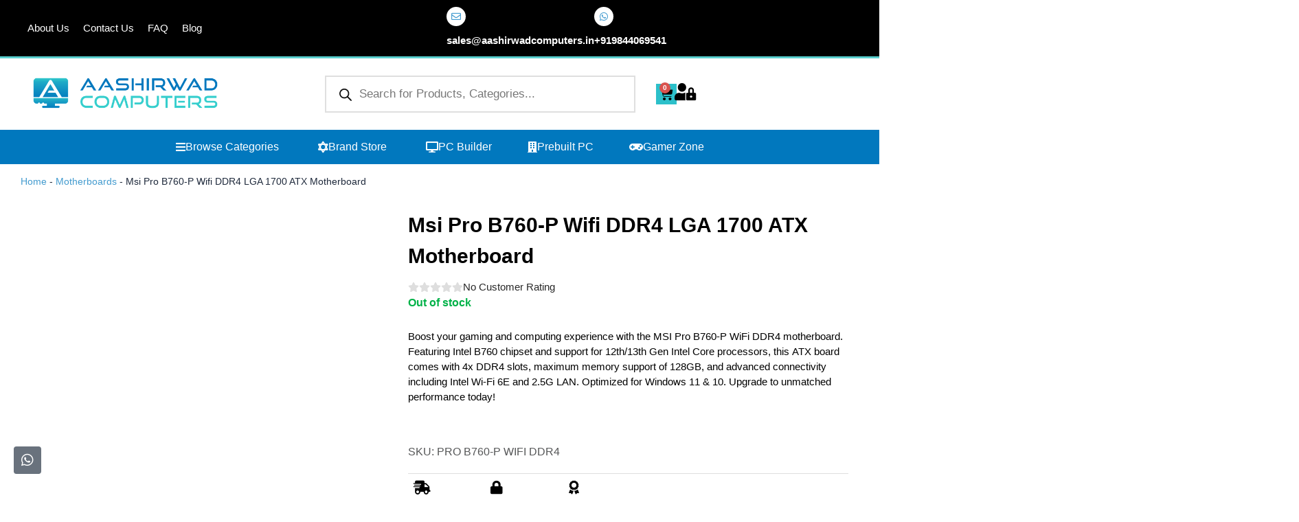

--- FILE ---
content_type: text/html; charset=UTF-8
request_url: https://aashirwadcomputers.in/product/msi-pro-b760-p-wifi-ddr4-motherboard/
body_size: 68355
content:
<!DOCTYPE html><html lang="en-US" prefix="og: https://ogp.me/ns#"><head><script data-no-optimize="1">var litespeed_docref=sessionStorage.getItem("litespeed_docref");litespeed_docref&&(Object.defineProperty(document,"referrer",{get:function(){return litespeed_docref}}),sessionStorage.removeItem("litespeed_docref"));</script> <meta charset="UTF-8"><meta name="viewport" content="width=device-width, initial-scale=1"><link rel="profile" href="https://gmpg.org/xfn/11"><title>Buy Msi Pro B760-P Wifi DDR4 LGA 1700 ATX Motherboard</title><meta name="description" content="Boost your gaming and computing experience with the MSI Pro B760-P WiFi DDR4 motherboard. Featuring Intel B760 chipset and support for 12th/13th Gen Intel Core processors, this ATX board comes with 4x DDR4 slots, maximum memory support of 128GB, and advanced connectivity including Intel Wi-Fi 6E and 2.5G LAN. Optimized for Windows 11 &amp; 10. Upgrade to unmatched performance today!"/><meta name="robots" content="follow, index, max-snippet:-1, max-video-preview:-1, max-image-preview:standard"/><link rel="canonical" href="https://aashirwadcomputers.in/product/msi-pro-b760-p-wifi-ddr4-motherboard/" /><meta property="og:locale" content="en_US" /><meta property="og:type" content="product" /><meta property="og:title" content="Buy Msi Pro B760-P Wifi DDR4 LGA 1700 ATX Motherboard" /><meta property="og:description" content="Boost your gaming and computing experience with the MSI Pro B760-P WiFi DDR4 motherboard. Featuring Intel B760 chipset and support for 12th/13th Gen Intel Core processors, this ATX board comes with 4x DDR4 slots, maximum memory support of 128GB, and advanced connectivity including Intel Wi-Fi 6E and 2.5G LAN. Optimized for Windows 11 &amp; 10. Upgrade to unmatched performance today!" /><meta property="og:url" content="https://aashirwadcomputers.in/product/msi-pro-b760-p-wifi-ddr4-motherboard/" /><meta property="og:site_name" content="Aashirwad Computers" /><meta property="og:updated_time" content="2025-10-18T14:14:28+05:30" /><meta property="og:image" content="https://aashirwadcomputers.in/wp-content/uploads/2023/06/MSI-PRO-B760-P-Wifi-DDR4-motherboard.webp" /><meta property="og:image:secure_url" content="https://aashirwadcomputers.in/wp-content/uploads/2023/06/MSI-PRO-B760-P-Wifi-DDR4-motherboard.webp" /><meta property="og:image:width" content="600" /><meta property="og:image:height" content="600" /><meta property="og:image:alt" content="MSI PRO B760-P Wifi DDR4 motherboard" /><meta property="og:image:type" content="image/webp" /><meta property="product:price:currency" content="INR" /><meta property="product:retailer_item_id" content="PRO B760-P WIFI DDR4" /><meta name="twitter:card" content="summary_large_image" /><meta name="twitter:title" content="Buy Msi Pro B760-P Wifi DDR4 LGA 1700 ATX Motherboard" /><meta name="twitter:description" content="Boost your gaming and computing experience with the MSI Pro B760-P WiFi DDR4 motherboard. Featuring Intel B760 chipset and support for 12th/13th Gen Intel Core processors, this ATX board comes with 4x DDR4 slots, maximum memory support of 128GB, and advanced connectivity including Intel Wi-Fi 6E and 2.5G LAN. Optimized for Windows 11 &amp; 10. Upgrade to unmatched performance today!" /><meta name="twitter:image" content="https://aashirwadcomputers.in/wp-content/uploads/2023/06/MSI-PRO-B760-P-Wifi-DDR4-motherboard.webp" /><meta name="twitter:label1" content="Price" /><meta name="twitter:data1" content="&#8377;0.00" /><meta name="twitter:label2" content="Availability" /><meta name="twitter:data2" content="Out of stock" /> <script type="application/ld+json" class="rank-math-schema-pro">{"@context":"https://schema.org","@graph":[{"@type":"Place","@id":"https://aashirwadcomputers.in/#place","geo":{"@type":"GeoCoordinates","latitude":"12.964830206807195","longitude":" 77.58338178465738"},"hasMap":"https://www.google.com/maps/search/?api=1&amp;query=12.964830206807195, 77.58338178465738","address":{"@type":"PostalAddress","streetAddress":"1/1, 2nd Cross, S.P.Road Vivek Complex, Sadar Patrappa Rd, Dodpete, Nagarathpete","addressLocality":"SP Road","addressRegion":"Bangalore","postalCode":"560002","addressCountry":"India"}},{"@type":["ComputerStore","Organization"],"@id":"https://aashirwadcomputers.in/#organization","name":"Aashirwad Computers","url":"https://aashirwadcomputers.in","email":"sales@aashirwadcomputers.in","address":{"@type":"PostalAddress","streetAddress":"1/1, 2nd Cross, S.P.Road Vivek Complex, Sadar Patrappa Rd, Dodpete, Nagarathpete","addressLocality":"SP Road","addressRegion":"Bangalore","postalCode":"560002","addressCountry":"India"},"logo":{"@type":"ImageObject","@id":"https://aashirwadcomputers.in/#logo","url":"https://aashirwadcomputers.in/wp-content/uploads/2023/07/cropped-Aashirwad-Computers-Logo-PNG-min.png","contentUrl":"https://aashirwadcomputers.in/wp-content/uploads/2023/07/cropped-Aashirwad-Computers-Logo-PNG-min.png","caption":"Aashirwad Computers","inLanguage":"en-US","width":"2898","height":"584"},"openingHours":["Monday,Tuesday,Wednesday,Thursday,Friday,Saturday 10:30-20:00","Sunday 11:00-14:00"],"description":"At Aashirwad Computers, we are passionate about providing high-quality computer components and accessories to tech enthusiasts, professionals, and anyone seeking reliable technology solutions. With over 25 years of industry experience, we have established ourselves as the best PC builders in Bangalore\u2019s SP Road. ","legalName":"Aashirwad Computers","location":{"@id":"https://aashirwadcomputers.in/#place"},"image":{"@id":"https://aashirwadcomputers.in/#logo"},"telephone":"+919012341234"},{"@type":"WebSite","@id":"https://aashirwadcomputers.in/#website","url":"https://aashirwadcomputers.in","name":"Aashirwad Computers","alternateName":"Aashirwad Computers","publisher":{"@id":"https://aashirwadcomputers.in/#organization"},"inLanguage":"en-US"},{"@type":"ImageObject","@id":"https://aashirwadcomputers.in/wp-content/uploads/2023/06/MSI-PRO-B760-P-Wifi-DDR4-motherboard.webp","url":"https://aashirwadcomputers.in/wp-content/uploads/2023/06/MSI-PRO-B760-P-Wifi-DDR4-motherboard.webp","width":"600","height":"600","caption":"MSI PRO B760-P Wifi DDR4 motherboard","inLanguage":"en-US"},{"@type":"BreadcrumbList","@id":"https://aashirwadcomputers.in/product/msi-pro-b760-p-wifi-ddr4-motherboard/#breadcrumb","itemListElement":[{"@type":"ListItem","position":"1","item":{"@id":"https://aashirwadcomputers.in","name":"Home"}},{"@type":"ListItem","position":"2","item":{"@id":"https://aashirwadcomputers.in/product-category/motherboards/","name":"Motherboards"}},{"@type":"ListItem","position":"3","item":{"@id":"https://aashirwadcomputers.in/product/msi-pro-b760-p-wifi-ddr4-motherboard/","name":"Msi Pro B760-P Wifi DDR4 LGA 1700 ATX Motherboard"}}]},{"@type":"ItemPage","@id":"https://aashirwadcomputers.in/product/msi-pro-b760-p-wifi-ddr4-motherboard/#webpage","url":"https://aashirwadcomputers.in/product/msi-pro-b760-p-wifi-ddr4-motherboard/","name":"Buy Msi Pro B760-P Wifi DDR4 LGA 1700 ATX Motherboard","datePublished":"2023-06-19T15:34:29+05:30","dateModified":"2025-10-18T14:14:28+05:30","isPartOf":{"@id":"https://aashirwadcomputers.in/#website"},"primaryImageOfPage":{"@id":"https://aashirwadcomputers.in/wp-content/uploads/2023/06/MSI-PRO-B760-P-Wifi-DDR4-motherboard.webp"},"inLanguage":"en-US","breadcrumb":{"@id":"https://aashirwadcomputers.in/product/msi-pro-b760-p-wifi-ddr4-motherboard/#breadcrumb"}},{"@type":"Product","name":"Buy Msi Pro B760-P Wifi DDR4 LGA 1700 ATX Motherboard","description":"Boost your gaming and computing experience with the MSI Pro B760-P WiFi DDR4 motherboard. Featuring Intel B760 chipset and support for 12th/13th Gen Intel Core processors, this ATX board comes with 4x DDR4 slots, maximum memory support of 128GB, and advanced connectivity including Intel Wi-Fi 6E and 2.5G LAN. Optimized for Windows 11 &amp; 10. Upgrade to unmatched performance today!","sku":"PRO B760-P WIFI DDR4","category":"Motherboards","mainEntityOfPage":{"@id":"https://aashirwadcomputers.in/product/msi-pro-b760-p-wifi-ddr4-motherboard/#webpage"},"image":[{"@type":"ImageObject","url":"https://aashirwadcomputers.in/wp-content/uploads/2023/06/MSI-PRO-B760-P-Wifi-DDR4-motherboard.webp","height":"600","width":"600"}],"additionalProperty":[{"@type":"PropertyValue","name":"pa_brand","value":"Msi"},{"@type":"PropertyValue","name":"pa_motherboard-platform","value":"Intel"},{"@type":"PropertyValue","name":"pa_motherboard-chipset","value":"Intel B760"},{"@type":"PropertyValue","name":"pa_socket","value":"LGA1700"},{"@type":"PropertyValue","name":"pa_memory-supported","value":"DDR4"}],"@id":"https://aashirwadcomputers.in/product/msi-pro-b760-p-wifi-ddr4-motherboard/#richSnippet"}]}</script> <link rel='dns-prefetch' href='//www.googletagmanager.com' /><link rel='dns-prefetch' href='//fonts.googleapis.com' /><link rel="alternate" type="application/rss+xml" title="Aashirwad Computers &raquo; Feed" href="https://aashirwadcomputers.in/feed/" /><link rel="alternate" type="application/rss+xml" title="Aashirwad Computers &raquo; Comments Feed" href="https://aashirwadcomputers.in/comments/feed/" /><link rel="alternate" title="oEmbed (JSON)" type="application/json+oembed" href="https://aashirwadcomputers.in/wp-json/oembed/1.0/embed?url=https%3A%2F%2Faashirwadcomputers.in%2Fproduct%2Fmsi-pro-b760-p-wifi-ddr4-motherboard%2F" /><link rel="alternate" title="oEmbed (XML)" type="text/xml+oembed" href="https://aashirwadcomputers.in/wp-json/oembed/1.0/embed?url=https%3A%2F%2Faashirwadcomputers.in%2Fproduct%2Fmsi-pro-b760-p-wifi-ddr4-motherboard%2F&#038;format=xml" /><style id="litespeed-ccss">.lazyload{max-width:100%}body,h1,html,li,p,ul{border:0;font-size:100%;font-style:inherit;font-weight:inherit;margin:0;outline:0;padding:0;vertical-align:baseline}html{-webkit-text-size-adjust:100%;-ms-text-size-adjust:100%}body{margin:0}nav{display:block}a{background-color:#fff0}a,a:visited{text-decoration:none}strong{font-weight:700}img{border:0}svg:not(:root){overflow:hidden}button,input{color:inherit;font:inherit;margin:0}button{overflow:visible}button{text-transform:none}button{-webkit-appearance:button}button::-moz-focus-inner,input::-moz-focus-inner{border:0;padding:0}input{line-height:normal}input[type=search]{-webkit-appearance:textfield;box-sizing:content-box}input[type=search]::-webkit-search-cancel-button,input[type=search]::-webkit-search-decoration{-webkit-appearance:none}.ast-container{max-width:100%}.ast-container{margin-left:auto;margin-right:auto;padding-left:20px;padding-right:20px}h1{clear:both}h1{color:#808285;font-size:2em;line-height:1.2}html{box-sizing:border-box}*,:after,:before{box-sizing:inherit}body{color:#808285;background:#fff;font-style:normal}ul{margin:0 0 1.5em 3em}ul{list-style:disc}li>ul{margin-bottom:0;margin-left:1.5em}strong{font-weight:700}i{font-style:italic}img{height:auto;max-width:100%}button,input{color:#808285;font-weight:400;font-size:100%;margin:0;vertical-align:baseline}button,input{line-height:normal}button{border:1px solid;border-color:var(--ast-border-color);border-radius:2px;background:#e6e6e6;padding:.6em 1em .4em;color:#fff}input[type=search]{color:#666;border:1px solid var(--ast-border-color);border-radius:2px;-webkit-appearance:none}a{color:#4169e1}.screen-reader-text{border:0;clip:rect(1px,1px,1px,1px);height:1px;margin:-1px;overflow:hidden;padding:0;position:absolute;width:1px;word-wrap:normal!important}body{-webkit-font-smoothing:antialiased;-moz-osx-font-smoothing:grayscale}body:not(.logged-in){position:relative}#page{position:relative}a{text-decoration:none}img{vertical-align:middle}p{margin-bottom:1.75em}input{line-height:1}body,button{line-height:1.85714285714286}body{background-color:#fff}#page{display:block}.main-navigation{height:100%;-js-display:inline-flex;display:inline-flex}.main-navigation ul{list-style:none;margin:0;padding-left:0;position:relative}.main-header-menu .menu-link{text-decoration:none;padding:0 1em;display:inline-block}.main-header-menu .menu-item{position:relative}.site-navigation{height:100%}.ast-icon.icon-arrow svg{height:.6em;width:.6em;position:relative;margin-left:10px}.ast-icon svg{fill:currentColor}body{overflow-x:hidden}.ast-builder-layout-element{align-items:center}.elementor-nav-menu .ast-icon{display:none}.ahfb-svg-iconset{-js-display:inline-flex;display:inline-flex;align-self:center}.ahfb-svg-iconset svg{width:17px;height:17px}.ast-builder-menu .main-navigation{padding:0}.ast-builder-menu .main-navigation>ul{align-self:center}input[type=search]{color:#666;padding:.75em;height:auto;border-width:1px;border-style:solid;border-color:var(--ast-border-color);border-radius:2px;background:var(--ast-comment-inputs-background);box-shadow:none;box-sizing:border-box}.ast-flex{-js-display:flex;display:flex;flex-wrap:wrap}.ast-inline-flex{-js-display:inline-flex;display:inline-flex;align-items:center;flex-wrap:wrap;align-content:center}.ast-flex-grow-1{flex-grow:1}:root{--ast-post-nav-space:0;--ast-container-default-xlg-padding:3em;--ast-container-default-lg-padding:3em;--ast-container-default-slg-padding:2em;--ast-container-default-md-padding:3em;--ast-container-default-sm-padding:3em;--ast-container-default-xs-padding:2.4em;--ast-container-default-xxs-padding:1.8em;--ast-code-block-background:#ECEFF3;--ast-comment-inputs-background:#F9FAFB;--ast-normal-container-width:1400px;--ast-narrow-container-width:1000px;--ast-blog-title-font-weight:normal;--ast-blog-meta-weight:inherit;--ast-global-color-primary:var(--ast-global-color-5);--ast-global-color-secondary:var(--ast-global-color-4);--ast-global-color-alternate-background:var(--ast-global-color-7);--ast-global-color-subtle-background:var(--ast-global-color-6);--ast-bg-style-guide:#F8FAFC;--ast-shadow-style-guide:0px 0px 4px 0 #00000057;--ast-global-dark-bg-style:#fff;--ast-global-dark-lfs:#fbfbfb;--ast-widget-bg-color:#fafafa;--ast-wc-container-head-bg-color:#fbfbfb;--ast-title-layout-bg:#eeeeee;--ast-search-border-color:#e7e7e7;--ast-lifter-hover-bg:#e6e6e6;--ast-gallery-block-color:#000;--srfm-color-input-label:var(--ast-global-color-2)}html{font-size:100%}a{color:var(--ast-global-color-0)}body,button,input{font-family:-apple-system,BlinkMacSystemFont,Segoe UI,Roboto,Oxygen-Sans,Ubuntu,Cantarell,Helvetica Neue,sans-serif;font-weight:400;font-size:16px;font-size:1rem;line-height:var(--ast-body-line-height,1.65em)}h1{font-weight:600}h1{font-size:40px;font-size:2.5rem;font-weight:600;line-height:1.4em}body,h1{color:var(--ast-global-color-2)}input{outline:none}.ast-page-builder-template .site-content>.ast-container{max-width:100%;padding:0}#page{display:flex;flex-direction:column;min-height:100vh}#page .site-content{flex-grow:1}.elementor-widget-heading h1.elementor-heading-title{line-height:1.4em}button{border-style:solid;border-top-width:0;border-right-width:0;border-left-width:0;border-bottom-width:0;color:var(--ast-global-color-5);border-color:var(--ast-global-color-0);background-color:var(--ast-global-color-0);padding-top:10px;padding-right:20px;padding-bottom:10px;padding-left:20px;font-family:inherit;font-weight:500;font-size:16px;font-size:1rem;line-height:1em;border-top-left-radius:30px;border-top-right-radius:30px;border-bottom-right-radius:30px;border-bottom-left-radius:30px}@media (min-width:544px){.ast-container{max-width:100%}}@media (max-width:921px){h1{font-size:30px}}@media (max-width:544px){h1{font-size:30px}}@media (max-width:921px){html{font-size:91.2%}}@media (max-width:544px){html{font-size:91.2%}}@media (min-width:922px){.ast-container{max-width:1440px}}@media (min-width:922px){.site-content .ast-container{display:flex}}@media (max-width:921px){.site-content .ast-container{flex-direction:column}}:root{--wp--custom--ast-default-block-top-padding:3em;--wp--custom--ast-default-block-right-padding:3em;--wp--custom--ast-default-block-bottom-padding:3em;--wp--custom--ast-default-block-left-padding:3em;--wp--custom--ast-container-width:1400px;--wp--custom--ast-content-width-size:1400px;--wp--custom--ast-wide-width-size:calc(1400px + var(--wp--custom--ast-default-block-left-padding) + var(--wp--custom--ast-default-block-right-padding))}@media (max-width:921px){:root{--wp--custom--ast-default-block-top-padding:3em;--wp--custom--ast-default-block-right-padding:2em;--wp--custom--ast-default-block-bottom-padding:3em;--wp--custom--ast-default-block-left-padding:2em}}@media (max-width:544px){:root{--wp--custom--ast-default-block-top-padding:3em;--wp--custom--ast-default-block-right-padding:1.5em;--wp--custom--ast-default-block-bottom-padding:3em;--wp--custom--ast-default-block-left-padding:1.5em}}:root{--ast-global-color-0:#439bcf;--ast-global-color-1:#ff6611;--ast-global-color-2:#1e293b;--ast-global-color-3:#334155;--ast-global-color-4:#f9fafb;--ast-global-color-5:#FFFFFF;--ast-global-color-6:#e2e8f0;--ast-global-color-7:#cbd5e1;--ast-global-color-8:#94a3b8}:root{--ast-border-color:var(--ast-global-color-6)}h1{color:var(--ast-global-color-2)}.ast-builder-html-element p:first-child{margin-top:0}.ast-builder-html-element p:last-child{margin-bottom:0}.ast-header-html-2 .ast-builder-html-element{font-size:15px;font-size:.9375rem}.ast-header-html-2{margin-top:-33px}@media (max-width:921px){.ast-header-html-2{margin-top:-33px;margin-bottom:-13px}}.ast-header-html-2{font-size:15px;font-size:.9375rem}.ast-header-html-2{display:flex}.elementor-template-full-width .ast-container{display:block}.elementor-screen-only,.screen-reader-text{top:0!important}@media (max-width:921px){#ast-mobile-popup-wrapper .ast-mobile-popup-drawer .ast-mobile-popup-inner{width:90%}}@media (max-width:544px){#ast-mobile-popup-wrapper .ast-mobile-popup-drawer .ast-mobile-popup-inner{width:90%}}.main-header-menu .menu-item{-js-display:flex;display:flex;-webkit-box-pack:center;-webkit-justify-content:center;-moz-box-pack:center;-ms-flex-pack:center;justify-content:center;-webkit-box-orient:vertical;-webkit-box-direction:normal;-webkit-flex-direction:column;-moz-box-orient:vertical;-moz-box-direction:normal;-ms-flex-direction:column;flex-direction:column}.main-header-menu>.menu-item>.menu-link{height:100%;-webkit-box-align:center;-webkit-align-items:center;-moz-box-align:center;-ms-flex-align:center;align-items:center;-js-display:flex;display:flex}@media (min-width:922px){.ast-builder-menu .main-navigation>ul>li:last-child a{margin-right:0}}.ast-page-builder-template{background-color:var(--ast-global-color-5);background-image:none}@media (max-width:921px){.ast-page-builder-template{background-color:var(--ast-global-color-5);background-image:none}}@media (max-width:544px){.ast-page-builder-template{background-color:var(--ast-global-color-5);background-image:none}}#ast-scroll-top{display:none;position:fixed;text-align:center;z-index:99;width:2.1em;height:2.1em;line-height:2.1;color:#fff;border-radius:2px;content:"";outline:inherit}@media (min-width:769px){#ast-scroll-top{content:"769"}}#ast-scroll-top .ast-icon.icon-arrow svg{margin-left:0;vertical-align:middle;transform:translate(0,-20%) rotate(180deg);width:1.6em}.ast-scroll-to-top-right{right:30px;bottom:30px}#ast-scroll-top{background-color:var(--ast-global-color-0);font-size:15px}@media (max-width:921px){#ast-scroll-top .ast-icon.icon-arrow svg{width:1em}}.ast-mobile-popup-drawer .ast-mobile-popup-overlay{background-color:rgb(0 0 0/.4);position:fixed;top:0;right:0;bottom:0;left:0;visibility:hidden;opacity:0}.ast-mobile-popup-drawer .ast-mobile-popup-header{-js-display:flex;display:flex;justify-content:flex-end;min-height:calc(1.2em + 24px)}.ast-mobile-popup-drawer .ast-mobile-popup-header .menu-toggle-close{background:#fff0;border:0;font-size:24px;line-height:1;padding:.6em;color:inherit;-js-display:flex;display:flex;box-shadow:none}.ast-mobile-popup-content>*,.ast-desktop-popup-content>*{padding:10px 0;height:auto}.ast-mobile-popup-content>*:first-child,.ast-desktop-popup-content>*:first-child{padding-top:10px}.ast-mobile-popup-content>.ast-builder-menu,.ast-desktop-popup-content>.ast-builder-menu{padding-top:0}.ast-mobile-popup-content>*:last-child,.ast-desktop-popup-content>*:last-child{padding-bottom:0}.ast-mobile-popup-content .ast-builder-menu-mobile .main-header-menu{background-color:#fff0}.ast-mobile-popup-drawer{position:fixed;top:0;bottom:0;left:-99999rem;right:99999rem;opacity:0}.ast-mobile-popup-drawer .ast-mobile-popup-inner{width:100%;transform:translateX(100%);max-width:90%;right:0;top:0;background:#fafafa;color:#3a3a3a;bottom:0;opacity:0;position:fixed;box-shadow:0 0 2rem 0 rgb(0 0 0/.1);-js-display:flex;display:flex;flex-direction:column;overflow-y:auto;overflow-x:hidden}.ast-mobile-popup-content>*,.ast-desktop-popup-content>*{padding-top:0;padding-bottom:0}.content-align-center .ast-builder-layout-element{justify-content:center}.content-align-center .main-header-menu{text-align:center}.ast-builder-menu-mobile .main-navigation .main-header-menu .menu-item>.menu-link{color:var(--ast-global-color-3)}.ast-hfb-header .ast-builder-menu-mobile .main-navigation .main-header-menu,.ast-hfb-header .ast-builder-menu-mobile .main-navigation .main-header-menu,.ast-hfb-header .ast-mobile-popup-content .ast-builder-menu-mobile .main-navigation .main-header-menu{border-top-width:1px;border-color:#eaeaea}.ast-hfb-header .ast-builder-menu-mobile .main-navigation .menu-item .menu-link,.ast-hfb-header .ast-builder-menu-mobile .main-navigation .menu-item .menu-link,.ast-hfb-header .ast-mobile-popup-content .ast-builder-menu-mobile .main-navigation .menu-item .menu-link{border-bottom-width:1px;border-color:#eaeaea;border-style:solid}@media (max-width:921px){.ast-builder-menu-mobile .main-navigation{font-size:18px;font-size:1.125rem}.ast-builder-menu-mobile .main-navigation .main-header-menu .menu-item>.menu-link{color:var(--ast-global-color-3)}.ast-builder-menu-mobile .main-navigation .main-header-menu,.ast-builder-menu-mobile .main-navigation .main-header-menu .menu-link{background-color:var(--ast-global-color-5);background-image:none}}.ast-builder-menu-mobile .main-navigation{display:block}:root{--e-global-color-astglobalcolor0:#439bcf;--e-global-color-astglobalcolor1:#ff6611;--e-global-color-astglobalcolor2:#1e293b;--e-global-color-astglobalcolor3:#334155;--e-global-color-astglobalcolor4:#f9fafb;--e-global-color-astglobalcolor5:#FFFFFF;--e-global-color-astglobalcolor6:#e2e8f0;--e-global-color-astglobalcolor7:#cbd5e1;--e-global-color-astglobalcolor8:#94a3b8}ul{box-sizing:border-box}:root{--wp--preset--font-size--normal:16px;--wp--preset--font-size--huge:42px}.screen-reader-text{border:0;clip-path:inset(50%);height:1px;margin:-1px;overflow:hidden;padding:0;position:absolute;width:1px;word-wrap:normal!important}html :where(img[class*=wp-image-]){height:auto;max-width:100%}:root{--wp--preset--aspect-ratio--square:1;--wp--preset--aspect-ratio--4-3:4/3;--wp--preset--aspect-ratio--3-4:3/4;--wp--preset--aspect-ratio--3-2:3/2;--wp--preset--aspect-ratio--2-3:2/3;--wp--preset--aspect-ratio--16-9:16/9;--wp--preset--aspect-ratio--9-16:9/16;--wp--preset--color--black:#000000;--wp--preset--color--cyan-bluish-gray:#abb8c3;--wp--preset--color--white:#ffffff;--wp--preset--color--pale-pink:#f78da7;--wp--preset--color--vivid-red:#cf2e2e;--wp--preset--color--luminous-vivid-orange:#ff6900;--wp--preset--color--luminous-vivid-amber:#fcb900;--wp--preset--color--light-green-cyan:#7bdcb5;--wp--preset--color--vivid-green-cyan:#00d084;--wp--preset--color--pale-cyan-blue:#8ed1fc;--wp--preset--color--vivid-cyan-blue:#0693e3;--wp--preset--color--vivid-purple:#9b51e0;--wp--preset--color--ast-global-color-0:var(--ast-global-color-0);--wp--preset--color--ast-global-color-1:var(--ast-global-color-1);--wp--preset--color--ast-global-color-2:var(--ast-global-color-2);--wp--preset--color--ast-global-color-3:var(--ast-global-color-3);--wp--preset--color--ast-global-color-4:var(--ast-global-color-4);--wp--preset--color--ast-global-color-5:var(--ast-global-color-5);--wp--preset--color--ast-global-color-6:var(--ast-global-color-6);--wp--preset--color--ast-global-color-7:var(--ast-global-color-7);--wp--preset--color--ast-global-color-8:var(--ast-global-color-8);--wp--preset--gradient--vivid-cyan-blue-to-vivid-purple:linear-gradient(135deg,rgba(6,147,227,1) 0%,rgb(155,81,224) 100%);--wp--preset--gradient--light-green-cyan-to-vivid-green-cyan:linear-gradient(135deg,rgb(122,220,180) 0%,rgb(0,208,130) 100%);--wp--preset--gradient--luminous-vivid-amber-to-luminous-vivid-orange:linear-gradient(135deg,rgba(252,185,0,1) 0%,rgba(255,105,0,1) 100%);--wp--preset--gradient--luminous-vivid-orange-to-vivid-red:linear-gradient(135deg,rgba(255,105,0,1) 0%,rgb(207,46,46) 100%);--wp--preset--gradient--very-light-gray-to-cyan-bluish-gray:linear-gradient(135deg,rgb(238,238,238) 0%,rgb(169,184,195) 100%);--wp--preset--gradient--cool-to-warm-spectrum:linear-gradient(135deg,rgb(74,234,220) 0%,rgb(151,120,209) 20%,rgb(207,42,186) 40%,rgb(238,44,130) 60%,rgb(251,105,98) 80%,rgb(254,248,76) 100%);--wp--preset--gradient--blush-light-purple:linear-gradient(135deg,rgb(255,206,236) 0%,rgb(152,150,240) 100%);--wp--preset--gradient--blush-bordeaux:linear-gradient(135deg,rgb(254,205,165) 0%,rgb(254,45,45) 50%,rgb(107,0,62) 100%);--wp--preset--gradient--luminous-dusk:linear-gradient(135deg,rgb(255,203,112) 0%,rgb(199,81,192) 50%,rgb(65,88,208) 100%);--wp--preset--gradient--pale-ocean:linear-gradient(135deg,rgb(255,245,203) 0%,rgb(182,227,212) 50%,rgb(51,167,181) 100%);--wp--preset--gradient--electric-grass:linear-gradient(135deg,rgb(202,248,128) 0%,rgb(113,206,126) 100%);--wp--preset--gradient--midnight:linear-gradient(135deg,rgb(2,3,129) 0%,rgb(40,116,252) 100%);--wp--preset--font-size--small:13px;--wp--preset--font-size--medium:20px;--wp--preset--font-size--large:36px;--wp--preset--font-size--x-large:42px;--wp--preset--spacing--20:0.44rem;--wp--preset--spacing--30:0.67rem;--wp--preset--spacing--40:1rem;--wp--preset--spacing--50:1.5rem;--wp--preset--spacing--60:2.25rem;--wp--preset--spacing--70:3.38rem;--wp--preset--spacing--80:5.06rem;--wp--preset--shadow--natural:6px 6px 9px rgba(0, 0, 0, 0.2);--wp--preset--shadow--deep:12px 12px 50px rgba(0, 0, 0, 0.4);--wp--preset--shadow--sharp:6px 6px 0px rgba(0, 0, 0, 0.2);--wp--preset--shadow--outlined:6px 6px 0px -3px rgba(255, 255, 255, 1), 6px 6px rgba(0, 0, 0, 1);--wp--preset--shadow--crisp:6px 6px 0px rgba(0, 0, 0, 1)}:root{--wp--style--global--content-size:var(--wp--custom--ast-content-width-size);--wp--style--global--wide-size:var(--wp--custom--ast-wide-width-size)}:where(body){margin:0}:root{--wp--style--block-gap:24px}body{padding-top:0;padding-right:0;padding-bottom:0;padding-left:0}a:where(:not(.wp-element-button)){text-decoration:none}button.pswp__button{box-shadow:none!important;background-image:url(/wp-content/plugins/woocommerce/assets/css/photoswipe/default-skin/default-skin.png)!important}button.pswp__button,button.pswp__button--arrow--left::before,button.pswp__button--arrow--right::before{background-color:transparent!important}button.pswp__button--arrow--left,button.pswp__button--arrow--right{background-image:none!important}.pswp{display:none;position:absolute;width:100%;height:100%;left:0;top:0;overflow:hidden;-ms-touch-action:none;touch-action:none;z-index:1500;-webkit-text-size-adjust:100%;-webkit-backface-visibility:hidden;outline:0}.pswp *{-webkit-box-sizing:border-box;box-sizing:border-box}.pswp__bg{position:absolute;left:0;top:0;width:100%;height:100%;background:#000;opacity:0;-webkit-transform:translateZ(0);transform:translateZ(0);-webkit-backface-visibility:hidden;will-change:opacity}.pswp__scroll-wrap{position:absolute;left:0;top:0;width:100%;height:100%;overflow:hidden}.pswp__container{-ms-touch-action:none;touch-action:none;position:absolute;left:0;right:0;top:0;bottom:0}.pswp__container{-webkit-touch-callout:none}.pswp__bg{will-change:opacity}.pswp__container{-webkit-backface-visibility:hidden}.pswp__item{position:absolute;left:0;right:0;top:0;bottom:0;overflow:hidden}.pswp__button{width:44px;height:44px;position:relative;background:0 0;overflow:visible;-webkit-appearance:none;display:block;border:0;padding:0;margin:0;float:left;opacity:.75;-webkit-box-shadow:none;box-shadow:none}.pswp__button::-moz-focus-inner{padding:0;border:0}.pswp__button,.pswp__button--arrow--left:before,.pswp__button--arrow--right:before{background:url(/wp-content/plugins/woocommerce/assets/css/photoswipe/default-skin/default-skin.png)0 0 no-repeat;background-size:264px 88px;width:44px;height:44px}.pswp__button--close{background-position:0-44px}.pswp__button--share{background-position:-44px -44px}.pswp__button--fs{display:none}.pswp__button--zoom{display:none;background-position:-88px 0}.pswp__button--arrow--left,.pswp__button--arrow--right{background:0 0;top:50%;margin-top:-50px;width:70px;height:100px;position:absolute}.pswp__button--arrow--left{left:0}.pswp__button--arrow--right{right:0}.pswp__button--arrow--left:before,.pswp__button--arrow--right:before{content:"";top:35px;background-color:rgb(0 0 0/.3);height:30px;width:32px;position:absolute}.pswp__button--arrow--left:before{left:6px;background-position:-138px -44px}.pswp__button--arrow--right:before{right:6px;background-position:-94px -44px}.pswp__share-modal{display:block;background:rgb(0 0 0/.5);width:100%;height:100%;top:0;left:0;padding:10px;position:absolute;z-index:1600;opacity:0;-webkit-backface-visibility:hidden;will-change:opacity}.pswp__share-modal--hidden{display:none}.pswp__share-tooltip{z-index:1620;position:absolute;background:#fff;top:56px;border-radius:2px;display:block;width:auto;right:44px;-webkit-box-shadow:0 2px 5px rgb(0 0 0/.25);box-shadow:0 2px 5px rgb(0 0 0/.25);-webkit-transform:translateY(6px);-ms-transform:translateY(6px);transform:translateY(6px);-webkit-backface-visibility:hidden;will-change:transform}.pswp__counter{position:relative;left:0;top:0;height:44px;font-size:13px;line-height:44px;color:#fff;opacity:.75;padding:0 10px;margin-inline-end:auto}.pswp__caption{position:absolute;left:0;bottom:0;width:100%;min-height:44px}.pswp__caption__center{text-align:left;max-width:420px;margin:0 auto;font-size:13px;padding:10px;line-height:20px;color:#ccc}.pswp__preloader{width:44px;height:44px;position:absolute;top:0;left:50%;margin-left:-22px;opacity:0;will-change:opacity;direction:ltr}.pswp__preloader__icn{width:20px;height:20px;margin:12px}@media screen and (max-width:1024px){.pswp__preloader{position:relative;left:auto;top:auto;margin:0;float:right}}.pswp__ui{-webkit-font-smoothing:auto;visibility:visible;opacity:1;z-index:1550}.pswp__top-bar{position:absolute;left:0;top:0;height:44px;width:100%;display:flex;justify-content:flex-end}.pswp__caption,.pswp__top-bar{-webkit-backface-visibility:hidden;will-change:opacity}.pswp__caption,.pswp__top-bar{background-color:rgb(0 0 0/.5)}.pswp__ui--hidden .pswp__button--arrow--left,.pswp__ui--hidden .pswp__button--arrow--right,.pswp__ui--hidden .pswp__caption,.pswp__ui--hidden .pswp__top-bar{opacity:.001}.woocommerce img,.woocommerce-page img{height:auto;max-width:100%}.woocommerce #content div.product div.images,.woocommerce div.product div.images,.woocommerce-page #content div.product div.images,.woocommerce-page div.product div.images{float:left;width:48%}.screen-reader-text{border:0;clip:rect(1px,1px,1px,1px);clip-path:inset(50%);height:1px;margin:-1px;overflow:hidden;padding:0;position:absolute;width:1px;word-wrap:normal!important}.pswp{z-index:999999}.woocommerce .pswp__caption__center,.woocommerce-page .pswp__caption__center{text-align:center}.woocommerce .pswp__bg,.woocommerce-page .pswp__bg{opacity:.7!important}.woocommerce-page input[type=search]{border-color:var(--ast-border-color);background-color:var(--ast-global-dark-bg-style);box-shadow:none;border-radius:0}button.pswp__button{box-shadow:none!important;background-image:url(/wp-content/plugins/woocommerce/assets/css/photoswipe/default-skin/default-skin.png)!important}button.pswp__button,button.pswp__button--arrow--left::before,button.pswp__button--arrow--right::before{background-color:transparent!important}button.pswp__button--arrow--left,button.pswp__button--arrow--right{background-image:none!important}.woocommerce .woocommerce{zoom:1}.woocommerce .woocommerce::after,.woocommerce .woocommerce::before{content:" ";display:table}.woocommerce .woocommerce::after{clear:both}.woocommerce div.product p.price{color:var(--ast-global-color-2)}@media (max-width:921px){.woocommerce div.product div.images,.woocommerce #content div.product div.images,.woocommerce-page div.product div.images,.woocommerce-page #content div.product div.images{float:none;width:100%}}:root{--cfvsw-swatches-font-size:12px;--cfvsw-swatches-border-color:#000000;--cfvsw-swatches-border-color-hover:#00000080;--cfvsw-swatches-border-width:1px;--cfvsw-swatches-tooltip-font-size:12px}.dgwt-wcas-search-wrapp{position:relative;line-height:100%;display:block;color:#444;min-width:230px;width:100%;text-align:left;margin:0 auto;-webkit-box-sizing:border-box;-moz-box-sizing:border-box;box-sizing:border-box}.dgwt-wcas-search-wrapp *{-webkit-box-sizing:border-box;-moz-box-sizing:border-box;box-sizing:border-box}.dgwt-wcas-search-form{margin:0;padding:0;width:100%}input[type=search].dgwt-wcas-search-input{-webkit-box-shadow:none;box-shadow:none;margin:0;-webkit-appearance:textfield;text-align:left}[type=search].dgwt-wcas-search-input::-ms-clear{display:none}[type=search].dgwt-wcas-search-input::-webkit-search-decoration{-webkit-appearance:none}[type=search].dgwt-wcas-search-input::-webkit-search-cancel-button{display:none}.dgwt-wcas-style-pirx .dgwt-wcas-sf-wrapp button.dgwt-wcas-search-submit:before{display:none}button.dgwt-wcas-search-submit{position:relative}.dgwt-wcas-ico-magnifier{bottom:0;left:0;margin:auto;position:absolute;right:0;top:0;height:65%;display:block}.dgwt-wcas-preloader{height:100%;position:absolute;right:0;top:0;width:40px;z-index:-1;background-repeat:no-repeat;background-position:right 15px center;background-size:auto 44%}.dgwt-wcas-voice-search{position:absolute;right:0;top:0;height:100%;width:40px;z-index:1;opacity:.5;align-items:center;justify-content:center;display:none}.screen-reader-text{clip:rect(1px,1px,1px,1px);height:1px;overflow:hidden;position:absolute!important;width:1px}.dgwt-wcas-sf-wrapp:after,.dgwt-wcas-sf-wrapp:before{content:"";display:table}.dgwt-wcas-sf-wrapp:after{clear:both}.dgwt-wcas-sf-wrapp{zoom:1;width:100%;max-width:100vw;margin:0;position:relative;background:0 0}.dgwt-wcas-sf-wrapp input[type=search].dgwt-wcas-search-input{width:100%;height:40px;font-size:14px;line-height:100%;padding:10px 15px;margin:0;background:#fff;border:1px solid #ddd;border-radius:3px;-webkit-border-radius:3px;-webkit-appearance:none;box-sizing:border-box}.dgwt-wcas-sf-wrapp input[type=search].dgwt-wcas-search-input::-webkit-input-placeholder{color:#999;font-weight:400;font-style:italic;line-height:normal}.dgwt-wcas-sf-wrapp input[type=search].dgwt-wcas-search-input:-moz-placeholder{color:#999;font-weight:400;font-style:italic;line-height:normal}.dgwt-wcas-sf-wrapp input[type=search].dgwt-wcas-search-input::-moz-placeholder{color:#999;font-weight:400;font-style:italic;line-height:normal}.dgwt-wcas-sf-wrapp input[type=search].dgwt-wcas-search-input:-ms-input-placeholder{color:#999;font-weight:400;font-style:italic;line-height:normal}.dgwt-wcas-sf-wrapp button.dgwt-wcas-search-submit{overflow:visible;position:absolute;border:0;padding:0 15px;margin:0;height:40px;min-width:50px;width:auto;line-height:100%;min-height:100%;right:0;left:auto;top:0;bottom:auto;color:#fff;text-transform:uppercase;background-color:#333;border-radius:0 2px 2px 0;-webkit-border-radius:0 2px 2px 0;text-shadow:0-1px 0 rgb(0 0 0/.3);-webkit-box-shadow:none;box-shadow:none;-webkit-appearance:none}.dgwt-wcas-sf-wrapp .dgwt-wcas-search-submit:before{content:"";position:absolute;border-width:8px 8px 8px 0;border-style:solid solid solid none;border-color:#fff0 #333;top:12px;left:-6px}.dgwt-wcas-sf-wrapp .dgwt-wcas-search-submit::-moz-focus-inner{border:0;padding:0}.dgwt-wcas-ico-magnifier{max-width:20px}.dgwt-wcas-has-submit .dgwt-wcas-search-submit svg path{fill:#fff}.dgwt-wcas-style-pirx .dgwt-wcas-sf-wrapp{background:#fff;padding:10px;border-radius:10px}.dgwt-wcas-style-pirx .dgwt-wcas-sf-wrapp input[type=search].dgwt-wcas-search-input{padding:13px 24px 13px 48px;line-height:24px;font-size:17px;border:2px solid #fff0;border-radius:30px;height:auto;font-family:Roboto,sans-serif;background-color:#eee}.dgwt-wcas-style-pirx .dgwt-wcas-sf-wrapp button.dgwt-wcas-search-submit{background:0 0;border-radius:100%;border:0;display:flex;align-items:center;justify-content:center;padding:0;margin:0;position:absolute;min-height:33px;min-width:33px;height:33px;width:33px;left:23px;top:21px}.dgwt-wcas-style-pirx .dgwt-wcas-sf-wrapp button.dgwt-wcas-search-submit svg{width:18px;height:18px}.dgwt-wcas-style-pirx .dgwt-wcas-preloader{margin-right:35px}.dgwt-wcas-style-pirx.dgwt-wcas-has-submit .dgwt-wcas-search-submit svg path{fill:#111}.dgwt-wcas-style-pirx .dgwt-wcas-voice-search{right:20px;top:1px;opacity:1}.ast-mobile-popup-content .ast-builder-layout-element:not(.ast-builder-menu):not(.ast-header-divider-element){padding:15px 20px}:root{--direction-multiplier:1}.elementor-screen-only,.screen-reader-text{height:1px;margin:-1px;overflow:hidden;padding:0;position:absolute;top:-10000em;width:1px;clip:rect(0,0,0,0);border:0}.elementor *,.elementor :after,.elementor :before{box-sizing:border-box}.elementor a{box-shadow:none;text-decoration:none}.elementor img{border:none;border-radius:0;box-shadow:none;height:auto;max-width:100%}.e-con>.elementor-element.elementor-fixed{position:fixed}.elementor-element{--flex-direction:initial;--flex-wrap:initial;--justify-content:initial;--align-items:initial;--align-content:initial;--gap:initial;--flex-basis:initial;--flex-grow:initial;--flex-shrink:initial;--order:initial;--align-self:initial;align-self:var(--align-self);flex-basis:var(--flex-basis);flex-grow:var(--flex-grow);flex-shrink:var(--flex-shrink);order:var(--order)}.elementor-element.elementor-fixed{z-index:1}.elementor-element:where(.e-con-full,.elementor-widget){align-content:var(--align-content);align-items:var(--align-items);flex-direction:var(--flex-direction);flex-wrap:var(--flex-wrap);gap:var(--row-gap) var(--column-gap);justify-content:var(--justify-content)}.elementor-align-left{text-align:left}:root{--page-title-display:block}.elementor-widget{position:relative}.elementor-widget:not(:last-child){margin-bottom:var(--kit-widget-spacing,20px)}.elementor-widget:not(:last-child).elementor-widget__width-auto{margin-bottom:0}.elementor-grid{display:grid;grid-column-gap:var(--grid-column-gap);grid-row-gap:var(--grid-row-gap)}.elementor-grid .elementor-grid-item{min-width:0}.elementor-grid-0 .elementor-grid{display:inline-block;margin-bottom:calc(-1*var(--grid-row-gap));width:100%;word-spacing:var(--grid-column-gap)}.elementor-grid-0 .elementor-grid .elementor-grid-item{display:inline-block;margin-bottom:var(--grid-row-gap);word-break:break-word}@media (prefers-reduced-motion:no-preference){html{scroll-behavior:smooth}}.e-con{--border-radius:0;--border-top-width:0px;--border-right-width:0px;--border-bottom-width:0px;--border-left-width:0px;--border-style:initial;--border-color:initial;--container-widget-width:100%;--container-widget-height:initial;--container-widget-flex-grow:0;--container-widget-align-self:initial;--content-width:min(100%,var(--container-max-width,1140px));--width:100%;--min-height:initial;--height:auto;--text-align:initial;--margin-top:0px;--margin-right:0px;--margin-bottom:0px;--margin-left:0px;--padding-top:var(--container-default-padding-top,10px);--padding-right:var(--container-default-padding-right,10px);--padding-bottom:var(--container-default-padding-bottom,10px);--padding-left:var(--container-default-padding-left,10px);--position:relative;--z-index:revert;--overflow:visible;--gap:var(--widgets-spacing,20px);--row-gap:var(--widgets-spacing-row,20px);--column-gap:var(--widgets-spacing-column,20px);--overlay-mix-blend-mode:initial;--overlay-opacity:1;--e-con-grid-template-columns:repeat(3,1fr);--e-con-grid-template-rows:repeat(2,1fr);border-radius:var(--border-radius);height:var(--height);min-height:var(--min-height);min-width:0;overflow:var(--overflow);position:var(--position);width:var(--width);z-index:var(--z-index);--flex-wrap-mobile:wrap;margin-block-end:var(--margin-block-end);margin-block-start:var(--margin-block-start);margin-inline-end:var(--margin-inline-end);margin-inline-start:var(--margin-inline-start);padding-inline-end:var(--padding-inline-end);padding-inline-start:var(--padding-inline-start)}.e-con{--margin-block-start:var(--margin-top);--margin-block-end:var(--margin-bottom);--margin-inline-start:var(--margin-left);--margin-inline-end:var(--margin-right);--padding-inline-start:var(--padding-left);--padding-inline-end:var(--padding-right);--padding-block-start:var(--padding-top);--padding-block-end:var(--padding-bottom);--border-block-start-width:var(--border-top-width);--border-block-end-width:var(--border-bottom-width);--border-inline-start-width:var(--border-left-width);--border-inline-end-width:var(--border-right-width)}.e-con.e-flex{--flex-direction:column;--flex-basis:auto;--flex-grow:0;--flex-shrink:1;flex:var(--flex-grow) var(--flex-shrink) var(--flex-basis)}.e-con-full,.e-con>.e-con-inner{padding-block-end:var(--padding-block-end);padding-block-start:var(--padding-block-start);text-align:var(--text-align)}.e-con-full.e-flex,.e-con.e-flex>.e-con-inner{flex-direction:var(--flex-direction)}.e-con,.e-con>.e-con-inner{display:var(--display)}.e-con-boxed.e-flex{align-content:normal;align-items:normal;flex-direction:column;flex-wrap:nowrap;justify-content:normal}.e-con-boxed{gap:initial;text-align:initial}.e-con.e-flex>.e-con-inner{align-content:var(--align-content);align-items:var(--align-items);align-self:auto;flex-basis:auto;flex-grow:1;flex-shrink:1;flex-wrap:var(--flex-wrap);justify-content:var(--justify-content)}.e-con>.e-con-inner{gap:var(--row-gap) var(--column-gap);height:100%;margin:0 auto;max-width:var(--content-width);padding-inline-end:0;padding-inline-start:0;width:100%}:is(.elementor-section-wrap,[data-elementor-id])>.e-con{--margin-left:auto;--margin-right:auto;max-width:min(100%,var(--width))}.e-con .elementor-widget.elementor-widget{margin-block-end:0}.e-con:before{border-block-end-width:var(--border-block-end-width);border-block-start-width:var(--border-block-start-width);border-color:var(--border-color);border-inline-end-width:var(--border-inline-end-width);border-inline-start-width:var(--border-inline-start-width);border-radius:var(--border-radius);border-style:var(--border-style);content:var(--background-overlay);display:block;height:max(100% + var(--border-top-width) + var(--border-bottom-width),100%);left:calc(0px - var(--border-left-width));mix-blend-mode:var(--overlay-mix-blend-mode);opacity:var(--overlay-opacity);position:absolute;top:calc(0px - var(--border-top-width));width:max(100% + var(--border-left-width) + var(--border-right-width),100%)}.e-con .elementor-widget{min-width:0}.e-con>.e-con-inner>.elementor-widget>.elementor-widget-container,.e-con>.elementor-widget>.elementor-widget-container{height:100%}.e-con.e-con>.e-con-inner>.elementor-widget,.elementor.elementor .e-con>.elementor-widget{max-width:100%}.e-con .elementor-widget:not(:last-child){--kit-widget-spacing:0px}@media (max-width:767px){.e-con.e-flex{--width:100%;--flex-wrap:var(--flex-wrap-mobile)}}.elementor-heading-title{line-height:1;margin:0;padding:0}.elementor-button{background-color:#69727d;border-radius:3px;color:#fff;display:inline-block;font-size:15px;line-height:1;padding:12px 24px;fill:#fff;text-align:center}.elementor-button:visited{color:#fff}.elementor-button-icon{align-items:center;display:flex}.elementor-button-text{display:inline-block}.elementor-button span{text-decoration:inherit}.elementor-view-stacked .elementor-icon{background-color:#69727d;color:#fff;padding:.5em;fill:#fff}.elementor-icon{color:#69727d;display:inline-block;font-size:50px;line-height:1;text-align:center}.elementor-icon i{display:block;height:1em;position:relative;width:1em}.elementor-icon i:before{left:50%;position:absolute;transform:translateX(-50%)}.elementor-shape-rounded .elementor-icon{border-radius:10%}.elementor-shape-circle .elementor-icon{border-radius:50%}@media (max-width:767px){.elementor .elementor-hidden-mobile{display:none}}@media (min-width:768px) and (max-width:1024px){.elementor .elementor-hidden-tablet{display:none}}@media (min-width:1025px) and (max-width:99999px){.elementor .elementor-hidden-desktop{display:none}}.elementor-widget.elementor-icon-list--layout-inline .elementor-widget-container{overflow:hidden}.elementor-widget .elementor-icon-list-items.elementor-inline-items{display:flex;flex-wrap:wrap;margin-inline:-8px}.elementor-widget .elementor-icon-list-items.elementor-inline-items .elementor-inline-item{word-break:break-word}.elementor-widget .elementor-icon-list-items.elementor-inline-items .elementor-icon-list-item{margin-inline:8px}.elementor-widget .elementor-icon-list-items.elementor-inline-items .elementor-icon-list-item:after{border-width:0;border-inline-start-width:1px;border-style:solid;height:100%;inset-inline-end:-8px;inset-inline-start:auto;position:relative;width:auto}.elementor-widget .elementor-icon-list-items{list-style-type:none;margin:0;padding:0}.elementor-widget .elementor-icon-list-item{margin:0;padding:0;position:relative}.elementor-widget .elementor-icon-list-item:after{inset-block-end:0;position:absolute;width:100%}.elementor-widget .elementor-icon-list-item,.elementor-widget .elementor-icon-list-item a{align-items:var(--icon-vertical-align,center);display:flex;font-size:inherit}.elementor-widget.elementor-align-left .elementor-icon-list-item,.elementor-widget.elementor-align-left .elementor-icon-list-item a{justify-content:flex-start;text-align:left}.elementor-widget.elementor-align-left .elementor-inline-items{justify-content:flex-start}.elementor-widget:not(.elementor-align-right) .elementor-icon-list-item:after{inset-inline-start:0}.elementor-widget:not(.elementor-align-left) .elementor-icon-list-item:after{inset-inline-end:0}@media (min-width:-1){.elementor-widget:not(.elementor-widescreen-align-right) .elementor-icon-list-item:after{inset-inline-start:0}.elementor-widget:not(.elementor-widescreen-align-left) .elementor-icon-list-item:after{inset-inline-end:0}}@media (max-width:-1){.elementor-widget:not(.elementor-laptop-align-right) .elementor-icon-list-item:after{inset-inline-start:0}.elementor-widget:not(.elementor-laptop-align-left) .elementor-icon-list-item:after{inset-inline-end:0}.elementor-widget:not(.elementor-tablet_extra-align-right) .elementor-icon-list-item:after{inset-inline-start:0}.elementor-widget:not(.elementor-tablet_extra-align-left) .elementor-icon-list-item:after{inset-inline-end:0}}@media (max-width:1024px){.elementor-widget:not(.elementor-tablet-align-right) .elementor-icon-list-item:after{inset-inline-start:0}.elementor-widget:not(.elementor-tablet-align-left) .elementor-icon-list-item:after{inset-inline-end:0}}@media (max-width:-1){.elementor-widget:not(.elementor-mobile_extra-align-right) .elementor-icon-list-item:after{inset-inline-start:0}.elementor-widget:not(.elementor-mobile_extra-align-left) .elementor-icon-list-item:after{inset-inline-end:0}}@media (max-width:767px){.elementor-widget:not(.elementor-mobile-align-right) .elementor-icon-list-item:after{inset-inline-start:0}.elementor-widget:not(.elementor-mobile-align-left) .elementor-icon-list-item:after{inset-inline-end:0}}.elementor .elementor-element ul.elementor-icon-list-items{padding:0}.elementor-widget-icon-box .elementor-icon-box-wrapper{display:flex;flex-direction:column;gap:var(--icon-box-icon-margin,15px);text-align:center}.elementor-widget-icon-box .elementor-icon-box-icon{display:inline-block;flex:0 0 auto;line-height:0}.elementor-widget-icon-box .elementor-icon-box-content{flex-grow:1;width:100%}.elementor-widget-icon-box .elementor-icon-box-title a{color:inherit}.elementor-widget-icon-box.elementor-position-left .elementor-icon-box-wrapper{flex-direction:row;gap:var(--icon-box-icon-margin,15px);text-align:start}@media (max-width:767px){.elementor-widget-icon-box.elementor-mobile-position-left .elementor-icon-box-wrapper{flex-direction:row;gap:var(--icon-box-icon-margin,15px);text-align:start}.elementor-widget-icon-box.elementor-mobile-position-top .elementor-icon-box-wrapper{align-items:unset!important;flex-direction:column;gap:var(--icon-box-icon-margin,15px);text-align:center}.elementor-widget-icon-box.elementor-position-left .elementor-icon-box-icon{flex-direction:column}}.elementor-widget-image{text-align:center}.elementor-widget-image a{display:inline-block}.elementor-widget-image img{display:inline-block;vertical-align:middle}.elementor-widget-social-icons.elementor-grid-0 .elementor-widget-container{font-size:0;line-height:1}.elementor-widget-social-icons .elementor-grid{grid-column-gap:var(--grid-column-gap,5px);grid-row-gap:var(--grid-row-gap,5px);grid-template-columns:var(--grid-template-columns);justify-content:var(--justify-content,center);justify-items:var(--justify-content,center)}.elementor-icon.elementor-social-icon{font-size:var(--icon-size,25px);height:calc(var(--icon-size, 25px) + 2*var(--icon-padding, .5em));line-height:var(--icon-size,25px);width:calc(var(--icon-size, 25px) + 2*var(--icon-padding, .5em))}.elementor-social-icon{--e-social-icon-icon-color:#fff;align-items:center;background-color:#69727d;display:inline-flex;justify-content:center;text-align:center}.elementor-social-icon i{color:var(--e-social-icon-icon-color)}.elementor-social-icon:last-child{margin:0}.elementor-social-icon-instagram{background-color:#262626}.elementor-social-icon-whatsapp{background-color:#25d366}.elementor-social-icon-youtube{background-color:#cd201f}.elementor-menu-cart__wrapper{text-align:var(--main-alignment,start)}.elementor-menu-cart__toggle_wrapper{display:inline-block;position:relative}.elementor-menu-cart__toggle{display:inline-block}.elementor-menu-cart__toggle .elementor-button{align-items:center;background-color:var(--toggle-button-background-color,transparent);border-color:var(--toggle-button-border-color,#69727d);border-radius:var(--toggle-button-border-radius,0);border-style:var(--toggle-button-border-type,solid);border-width:var(--toggle-button-border-width,1px);color:var(--toggle-button-text-color,#69727d);display:inline-flex;flex-direction:row;gap:.3em;padding:var(--toggle-icon-padding,12px 24px)}.elementor-menu-cart__toggle .elementor-button-icon{position:relative}.elementor-menu-cart__toggle .elementor-button-icon{color:var(--toggle-button-icon-color,#69727d);font-size:var(--toggle-icon-size,inherit)}.elementor-menu-cart__toggle .elementor-button-icon,.elementor-menu-cart__toggle .elementor-button-text{flex-grow:unset;order:unset}.elementor-menu-cart--items-indicator-bubble .elementor-menu-cart__toggle .elementor-button-icon .elementor-button-icon-qty[data-counter]{background-color:var(--items-indicator-background-color,#d9534f);border-radius:100%;color:var(--items-indicator-text-color,#fff);display:block;font-size:10px;height:1.6em;inset-inline-end:-.7em;line-height:1.5em;min-width:1.6em;position:absolute;text-align:center;top:-.7em}.elementor-menu-cart__container{background-color:rgb(0 0 0/.25);height:100%;left:0;overflow:hidden;position:fixed;text-align:start;top:0;transform:scale(1);width:100vw;z-index:9998}.elementor-menu-cart__main{align-items:stretch;background-color:var(--cart-background-color,#fff);border-color:var(--cart-border-color,initial);border-radius:var(--cart-border-radius,0);border-style:var(--cart-border-style,none);bottom:0;box-shadow:0 0 20px rgb(0 0 0/.2);display:flex;flex-direction:column;font-size:14px;left:var(--side-cart-alignment-left,auto);margin-top:var(--mini-cart-spacing,0);max-width:100%;min-height:200px;padding:var(--cart-padding,20px 30px);position:fixed;right:var(--side-cart-alignment-right,0);top:0;transform:translateX(0);width:350px}.elementor-menu-cart__main .widget_shopping_cart_content{display:flex;flex-direction:column;height:100%}body.elementor-default .elementor-widget-woocommerce-menu-cart:not(.elementor-menu-cart--shown) .elementor-menu-cart__container{background-color:#fff0;transform:scale(0)}body.elementor-default .elementor-widget-woocommerce-menu-cart:not(.elementor-menu-cart--shown) .elementor-menu-cart__main{opacity:0;overflow:hidden;transform:var(--side-cart-alignment-transform,translateX(calc(100% * var(--direction-multiplier, 1))))}.elementor-menu-cart__close-button{align-self:flex-end;display:inline-block;font-family:eicons;font-size:20px;height:var(--cart-close-icon-size,25px);line-height:1;margin:0 0 20px;position:relative;width:var(--cart-close-icon-size,25px)}.elementor-menu-cart__close-button:after,.elementor-menu-cart__close-button:before{background:var(--cart-close-button-color,#69727d);border-radius:1px;content:"";height:3px;left:0;margin-top:-1px;position:absolute;top:50%;width:100%}.elementor-menu-cart__close-button:before{transform:rotate(45deg)}.elementor-menu-cart__close-button:after{transform:rotate(-45deg)}.elementor-widget-woocommerce-menu-cart:not(.elementor-menu-cart--show-subtotal-yes) .elementor-menu-cart__toggle .elementor-button-text{display:none}.elementor-widget-woocommerce-menu-cart.elementor-menu-cart--cart-type-mini-cart .elementor-menu-cart__container{background:none;bottom:auto;height:auto;min-width:330px;overflow:visible;position:absolute;top:100%;inset-inline:0 auto;transform:scale(1);width:auto}.elementor-widget-woocommerce-menu-cart.elementor-menu-cart--cart-type-mini-cart .elementor-menu-cart__main{height:auto;inset:auto;overflow:visible;position:relative;transform:translateY(0);width:auto}@media (max-width:767px){.elementor-widget-woocommerce-menu-cart.elementor-menu-cart--cart-type-mini-cart .elementor-menu-cart__container{min-width:300px}}body.elementor-default .elementor-widget-woocommerce-menu-cart.elementor-menu-cart--cart-type-mini-cart:not(.elementor-menu-cart--shown) .elementor-menu-cart__container{transform:scale(0)}body.elementor-default .elementor-widget-woocommerce-menu-cart.elementor-menu-cart--cart-type-mini-cart:not(.elementor-menu-cart--shown) .elementor-menu-cart__main{opacity:0;transform:translateY(-10px)}.elementor-widget-heading .elementor-heading-title[class*=elementor-size-]>a{color:inherit;font-size:inherit;line-height:inherit}.elementor-widget-divider{--divider-border-style:none;--divider-border-width:1px;--divider-color:#0c0d0e;--divider-icon-size:20px;--divider-element-spacing:10px;--divider-pattern-height:24px;--divider-pattern-size:20px;--divider-pattern-url:none;--divider-pattern-repeat:repeat-x}.elementor-widget-divider .elementor-divider{display:flex}.elementor-widget-divider .elementor-divider-separator{direction:ltr;display:flex;margin:0}.elementor-widget-divider:not(.elementor-widget-divider--view-line_text):not(.elementor-widget-divider--view-line_icon) .elementor-divider-separator{border-block-start:var(--divider-border-width) var(--divider-border-style) var(--divider-color)}.e-con-inner>.elementor-widget-divider,.e-con>.elementor-widget-divider{width:var(--container-widget-width,100%);--flex-grow:var( --container-widget-flex-grow )}.elementor-widget-n-menu{--n-menu-direction:column;--n-menu-wrapper-display:flex;--n-menu-heading-justify-content:initial;--n-menu-title-color-normal:#1f2124;--n-menu-title-color-active:#58d0f5;--n-menu-icon-color:var(--n-menu-title-color-normal);--n-menu-icon-color-active:var(--n-menu-title-color-active);--n-menu-icon-color-hover:var(--n-menu-title-color-hover);--n-menu-title-normal-color-dropdown:var(--n-menu-title-color-normal);--n-menu-title-active-color-dropdown:var(--n-menu-title-color-active);--n-menu-title-hover-color-fallback:#1f2124;--n-menu-title-font-size:1rem;--n-menu-title-justify-content:initial;--n-menu-title-flex-grow:initial;--n-menu-title-justify-content-mobile:initial;--n-menu-title-space-between:0px;--n-menu-title-distance-from-content:0px;--n-menu-title-color-hover:#1f2124;--n-menu-title-padding:0.5rem 1rem;--n-menu-title-line-height:1.5;--n-menu-title-order:initial;--n-menu-title-direction:initial;--n-menu-title-align-items:center;--n-menu-toggle-align:center;--n-menu-toggle-icon-wrapper-animation-duration:500ms;--n-menu-toggle-icon-hover-duration:500ms;--n-menu-toggle-icon-size:20px;--n-menu-toggle-icon-color:#1f2124;--n-menu-toggle-icon-color-hover:var(--n-menu-toggle-icon-color);--n-menu-toggle-icon-color-active:var(--n-menu-toggle-icon-color);--n-menu-toggle-icon-border-radius:initial;--n-menu-toggle-icon-padding:initial;--n-menu-toggle-icon-distance-from-dropdown:0px;--n-menu-icon-align-items:center;--n-menu-icon-order:initial;--n-menu-icon-gap:5px;--n-menu-dropdown-icon-gap:5px;--n-menu-dropdown-indicator-size:initial;--n-menu-dropdown-indicator-rotate:initial;--n-menu-dropdown-indicator-space:initial;--n-menu-dropdown-indicator-color-normal:initial;--n-menu-dropdown-indicator-color-hover:initial;--n-menu-dropdown-indicator-color-active:initial;--n-menu-dropdown-content-max-width:initial;--n-menu-dropdown-content-box-border-color:#fff;--n-menu-dropdown-content-box-border-inline-start-width:medium;--n-menu-dropdown-content-box-border-block-end-width:medium;--n-menu-dropdown-content-box-border-block-start-width:medium;--n-menu-dropdown-content-box-border-inline-end-width:medium;--n-menu-dropdown-content-box-border-style:none;--n-menu-dropdown-headings-height:0px;--n-menu-divider-border-width:var(--n-menu-divider-width,2px);--n-menu-open-animation-duration:500ms;--n-menu-heading-overflow-x:initial;--n-menu-heading-wrap:wrap;--stretch-width:100%;--stretch-left:initial;--stretch-right:initial}.elementor-widget-n-menu .e-n-menu{display:flex;flex-direction:column;position:relative}.elementor-widget-n-menu .e-n-menu-wrapper{display:var(--n-menu-wrapper-display);flex-direction:column}.elementor-widget-n-menu .e-n-menu-heading{display:flex;flex-direction:row;flex-wrap:var(--n-menu-heading-wrap);justify-content:var(--n-menu-heading-justify-content);margin:initial;overflow-x:var(--n-menu-heading-overflow-x);padding:initial;row-gap:var(--n-menu-title-space-between);-ms-overflow-style:none;scrollbar-width:none}.elementor-widget-n-menu .e-n-menu-heading::-webkit-scrollbar{display:none}.elementor-widget-n-menu .e-n-menu-item{display:flex;list-style:none;margin-block:initial;padding-block:initial}.elementor-widget-n-menu .e-n-menu-item .e-n-menu-title{position:relative}.elementor-widget-n-menu .e-n-menu-item:not(:last-of-type) .e-n-menu-title:after{align-self:center;border-color:var(--n-menu-divider-color,#000);border-inline-start-style:var(--n-menu-divider-style,solid);border-inline-start-width:var(--n-menu-divider-border-width);content:var(--n-menu-divider-content,none);height:var(--n-menu-divider-height,35%);inset-inline-end:calc(var(--n-menu-title-space-between)/2*-1 - var(--n-menu-divider-border-width)/2);position:absolute}.elementor-widget-n-menu .e-n-menu-content{background-color:#fff0;display:flex;flex-direction:column;min-width:0;z-index:2147483620}.elementor-widget-n-menu .e-n-menu-content>.e-con{animation-duration:var(--n-menu-open-animation-duration);max-width:calc(100% - var(--margin-inline-start, var(--margin-left)) - var(--margin-inline-end, var(--margin-right)))}:where(.elementor-widget-n-menu .e-n-menu-content>.e-con){background-color:#fff}.elementor-widget-n-menu .e-n-menu-content>.e-con:not(.e-active){display:none}.elementor-widget-n-menu .e-n-menu-title{align-items:center;border:#fff;color:var(--n-menu-title-color-normal);display:flex;flex-direction:row;flex-grow:var(--n-menu-title-flex-grow);font-weight:500;gap:var(--n-menu-dropdown-indicator-space);justify-content:var(--n-menu-title-justify-content);margin:initial;padding:var(--n-menu-title-padding);white-space:nowrap}.elementor-widget-n-menu .e-n-menu-title-container{align-items:var(--n-menu-title-align-items);align-self:var(--n-menu-icon-align-items);display:flex;flex-direction:var(--n-menu-title-direction);gap:var(--n-menu-icon-gap);justify-content:var(--n-menu-title-justify-content)}.elementor-widget-n-menu .e-n-menu-title-text{align-items:center;display:flex;font-size:var(--n-menu-title-font-size);line-height:var(--n-menu-title-line-height)}.elementor-widget-n-menu .e-n-menu-title .e-n-menu-icon{align-items:center;display:flex;flex-direction:column;order:var(--n-menu-icon-order)}.elementor-widget-n-menu .e-n-menu-title .e-n-menu-icon span{align-items:center;display:flex;justify-content:center}.elementor-widget-n-menu .e-n-menu-title .e-n-menu-icon span i{font-size:var(--n-menu-icon-size,var(--n-menu-title-font-size))}.elementor-widget-n-menu .e-n-menu-title .e-n-menu-dropdown-icon{align-self:var(--n-menu-icon-align-items);background-color:initial;border:initial;color:inherit;display:flex;flex-direction:column;height:calc(var(--n-menu-title-font-size)*var(--n-menu-title-line-height));justify-content:center;margin-inline-start:var(--n-menu-dropdown-icon-gap);padding:initial;position:relative;text-align:center;transform:var(--n-menu-dropdown-indicator-rotate);width:-moz-fit-content;width:fit-content}.elementor-widget-n-menu .e-n-menu-title .e-n-menu-dropdown-icon[aria-expanded=false] .e-n-menu-dropdown-icon-opened{display:none}.elementor-widget-n-menu .e-n-menu-title .e-n-menu-dropdown-icon[aria-expanded=false] .e-n-menu-dropdown-icon-closed{display:flex}.elementor-widget-n-menu .e-n-menu-title:not(.e-current):not(:hover) .e-n-menu-title-container .e-n-menu-title-text{color:var(--n-menu-title-color-normal)}.elementor-widget-n-menu .e-n-menu-title:not(.e-current):not(:hover) .e-n-menu-icon i{color:var(--n-menu-icon-color)}.elementor-widget-n-menu .e-n-menu-title:not(.e-current) .icon-active{height:0;opacity:0;transform:translateY(-100%)}.elementor-widget-n-menu .e-n-menu-toggle{align-self:var(--n-menu-toggle-align);background-color:initial;border:initial;color:inherit;display:none;padding:initial;position:relative;z-index:1000}.elementor-widget-n-menu .e-n-menu-toggle i{color:var(--n-menu-toggle-icon-color);font-size:var(--n-menu-toggle-icon-size)}.elementor-widget-n-menu .e-n-menu-toggle span{align-items:center;border-radius:var(--n-menu-toggle-icon-border-radius);display:flex;justify-content:center;padding:var(--n-menu-toggle-icon-padding);text-align:center}.elementor-widget-n-menu .e-n-menu-toggle span.e-close{height:100%;inset:0;opacity:0;position:absolute;width:100%}.elementor-widget-n-menu .e-n-menu:not([data-layout=dropdown]) .e-n-menu-item:not(:last-child){margin-inline-end:var(--n-menu-title-space-between)}.elementor-widget-n-menu .e-n-menu:not([data-layout=dropdown]) .e-n-menu-content{left:var(--stretch-left);position:absolute;right:var(--stretch-right);width:var(--stretch-width)}.elementor-widget-n-menu.e-fit_to_content :where(.e-n-menu-content>.e-con){--width:fit-content}.e-con-inner>.elementor-widget-n-menu{--flex-grow:var(--container-widget-flex-grow)}.eael-force-hide{display:none!important}.eael-force-hide{display:none!important}.woocommerce div.product .eael-single-product-rating .woocommerce-product-rating{display:-webkit-box;display:-ms-flexbox;display:flex;margin-bottom:0;gap:8px;line-height:0}.eael-product-rating--align-left .woocommerce-product-rating{-webkit-box-pack:start;-ms-flex-pack:start;justify-content:flex-start}.eael-single-product-rating .woocommerce-product-rating{display:-webkit-box;display:-ms-flexbox;display:flex;margin-bottom:0;gap:8px;line-height:0}.eael-single-product-rating .woocommerce-product-rating .eael-product-rating-wrap{display:-webkit-box;display:-ms-flexbox;display:flex;-webkit-box-orient:horizontal;-webkit-box-direction:normal;-ms-flex-direction:row;flex-direction:row;-ms-flex-wrap:wrap;flex-wrap:wrap;-webkit-box-align:center;-ms-flex-align:center;align-items:center;gap:4px}.eael-single-product-rating .woocommerce-product-rating .eael-product-rating-wrap .eael-product-rating{line-height:0}.eael-single-product-rating .woocommerce-product-rating .eael-product-rating-wrap .eael-product-rating svg{height:20px;width:20px;fill:#bdbdbd}.eael-single-product-rating .woocommerce-review-link{color:#434347;font-size:18px;font-weight:400;line-height:26px}@-webkit-keyframes eaelLoaderSpin{0%{-webkit-transform:rotate(0deg);transform:rotate(0deg)}100%{-webkit-transform:rotate(360deg);transform:rotate(360deg)}}@keyframes eaelLoaderSpin{0%{-webkit-transform:rotate(0deg);transform:rotate(0deg)}100%{-webkit-transform:rotate(360deg);transform:rotate(360deg)}}.eael-load-more-button-wrap{display:-webkit-box;display:-ms-flexbox;display:flex}.eael-load-more-button-wrap.eael-force-hide{display:none!important}.eael-load-more-button{display:-webkit-box!important;display:-ms-flexbox!important;display:flex!important;-webkit-box-align:center;-ms-flex-align:center;align-items:center;-webkit-box-pack:center;-ms-flex-pack:center;justify-content:center;padding:1em 2em;border:0 solid;font-size:16px;overflow:hidden}.eael-load-more-button .eael-btn-loader{display:none;border-radius:50%;width:20px;height:20px;font-size:10px;position:relative;top:auto;left:-200%;border-top:4px solid hsl(0 0% 100%/.2);border-right:4px solid hsl(0 0% 100%/.2);border-bottom:4px solid hsl(0 0% 100%/.2);border-left:4px solid #fff;-webkit-transform:translateZ(0);transform:translateZ(0);-webkit-animation:eaelLoaderSpin 1.1s infinite linear;animation:eaelLoaderSpin 1.1s infinite linear;margin-right:5px}.eael-load-more-button .eael-btn-loader:after{border-radius:50%;width:20px;height:20px}.eael-product-grid .eael-load-more-button-wrap{clear:both;margin-top:40px}body.woocommerce #content div.product .elementor-widget-woocommerce-product-images div.images,body.woocommerce div.product .elementor-widget-woocommerce-product-images div.images,body.woocommerce-page #content div.product .elementor-widget-woocommerce-product-images div.images,body.woocommerce-page div.product .elementor-widget-woocommerce-product-images div.images{float:none;padding:0;width:100%}[class^=eicon]{display:inline-block;font-family:eicons;font-size:inherit;font-weight:400;font-style:normal;font-variant:normal;line-height:1;text-rendering:auto;-webkit-font-smoothing:antialiased;-moz-osx-font-smoothing:grayscale}.eicon-menu-bar:before{content:""}.eicon-close:before{content:""}.eicon-cart-solid:before{content:""}.elementor-kit-73{--e-global-color-primary:#6EC1E4;--e-global-color-secondary:#54595F;--e-global-color-text:#7A7A7A;--e-global-color-accent:#61CE70;--e-global-typography-primary-font-family:"Poppins";--e-global-typography-primary-font-weight:600;--e-global-typography-secondary-font-family:"Poppins";--e-global-typography-secondary-font-weight:400;--e-global-typography-text-font-family:"Poppins";--e-global-typography-text-font-weight:400;--e-global-typography-accent-font-family:"Poppins";--e-global-typography-accent-font-weight:500;font-family:"Poppins",Sans-serif}.elementor-kit-73 button,.elementor-kit-73 .elementor-button{background-color:#2CC0CA;font-family:"Poppins",Sans-serif;color:#FFF}.elementor-kit-73 a{font-family:"Poppins",Sans-serif}.elementor-kit-73 h1{font-family:"Poppins",Sans-serif}.e-con{--container-max-width:1140px}.elementor-widget:not(:last-child){margin-block-end:20px}.elementor-element{--widgets-spacing:20px 20px;--widgets-spacing-row:20px;--widgets-spacing-column:20px}@media (max-width:1024px){.e-con{--container-max-width:1024px}}@media (max-width:767px){.e-con{--container-max-width:767px}}.elementor-3457 .elementor-element.elementor-element-3bd190d{--display:flex;--flex-direction:row;--container-widget-width:calc( ( 1 - var( --container-widget-flex-grow ) ) * 100% );--container-widget-height:100%;--container-widget-flex-grow:1;--container-widget-align-self:stretch;--flex-wrap-mobile:wrap;--justify-content:flex-start;--align-items:center;--gap:0px 0px;--row-gap:0px;--column-gap:0px;--flex-wrap:nowrap;border-style:solid;--border-style:solid;border-width:0 0 3px 0;--border-top-width:0px;--border-right-width:0px;--border-bottom-width:3px;--border-left-width:0px;border-color:#5AD0CF;--border-color:#5AD0CF;--padding-top:0px;--padding-bottom:0px;--padding-left:30px;--padding-right:30px}.elementor-3457 .elementor-element.elementor-element-3bd190d:not(.elementor-motion-effects-element-type-background){background-color:#000}.elementor-3457 .elementor-element.elementor-element-3bd190d.e-con{--align-self:center}.elementor-3457 .elementor-element.elementor-element-b0d2129{--display:flex;--flex-direction:column;--container-widget-width:100%;--container-widget-height:initial;--container-widget-flex-grow:0;--container-widget-align-self:initial;--flex-wrap-mobile:wrap}.elementor-widget-icon-list .elementor-icon-list-item:not(:last-child):after{border-color:var(--e-global-color-text)}.elementor-widget-icon-list .elementor-icon-list-item>a{font-family:var(--e-global-typography-text-font-family),Sans-serif;font-weight:var(--e-global-typography-text-font-weight)}.elementor-widget-icon-list .elementor-icon-list-text{color:var(--e-global-color-secondary)}.elementor-3457 .elementor-element.elementor-element-efe2676 .elementor-icon-list-items.elementor-inline-items .elementor-icon-list-item{margin-inline:calc(20px/2)}.elementor-3457 .elementor-element.elementor-element-efe2676 .elementor-icon-list-items.elementor-inline-items{margin-inline:calc(-20px/2)}.elementor-3457 .elementor-element.elementor-element-efe2676 .elementor-icon-list-items.elementor-inline-items .elementor-icon-list-item:after{inset-inline-end:calc(-20px/2)}.elementor-3457 .elementor-element.elementor-element-efe2676{--e-icon-list-icon-size:14px;--icon-vertical-offset:0px}.elementor-3457 .elementor-element.elementor-element-efe2676 .elementor-icon-list-item>a{font-family:"Poppins",Sans-serif;font-size:15px;font-weight:400}.elementor-3457 .elementor-element.elementor-element-efe2676 .elementor-icon-list-text{color:#FFF}.elementor-3457 .elementor-element.elementor-element-dc0dc0a{--display:flex;--flex-direction:row;--container-widget-width:calc( ( 1 - var( --container-widget-flex-grow ) ) * 100% );--container-widget-height:100%;--container-widget-flex-grow:1;--container-widget-align-self:stretch;--flex-wrap-mobile:wrap;--justify-content:flex-end;--align-items:flex-start}.elementor-widget-icon-box.elementor-view-stacked .elementor-icon{background-color:var(--e-global-color-primary)}.elementor-widget-icon-box.elementor-view-default .elementor-icon{fill:var(--e-global-color-primary);color:var(--e-global-color-primary);border-color:var(--e-global-color-primary)}.elementor-widget-icon-box .elementor-icon-box-title,.elementor-widget-icon-box .elementor-icon-box-title a{font-family:var(--e-global-typography-primary-font-family),Sans-serif;font-weight:var(--e-global-typography-primary-font-weight)}.elementor-widget-icon-box .elementor-icon-box-title{color:var(--e-global-color-primary)}.elementor-3457 .elementor-element.elementor-element-e0286b3{width:auto;max-width:auto;--icon-box-icon-margin:8px}.elementor-3457 .elementor-element.elementor-element-e0286b3.elementor-element{--align-self:flex-start}.elementor-3457 .elementor-element.elementor-element-e0286b3 .elementor-icon-box-wrapper{align-items:center;text-align:left}.elementor-3457 .elementor-element.elementor-element-e0286b3 .elementor-icon-box-title{margin-block-end:0;color:#FFF}.elementor-3457 .elementor-element.elementor-element-e0286b3.elementor-view-stacked .elementor-icon{background-color:#FFF;fill:#439BCF;color:#439BCF}.elementor-3457 .elementor-element.elementor-element-e0286b3 .elementor-icon{font-size:14px}.elementor-3457 .elementor-element.elementor-element-e0286b3 .elementor-icon-box-title,.elementor-3457 .elementor-element.elementor-element-e0286b3 .elementor-icon-box-title a{font-family:"Poppins",Sans-serif;font-size:15px;font-weight:600}.elementor-3457 .elementor-element.elementor-element-5892863{width:auto;max-width:auto;--icon-box-icon-margin:8px}.elementor-3457 .elementor-element.elementor-element-5892863.elementor-element{--align-self:flex-start}.elementor-3457 .elementor-element.elementor-element-5892863 .elementor-icon-box-wrapper{align-items:center;text-align:left}.elementor-3457 .elementor-element.elementor-element-5892863 .elementor-icon-box-title{margin-block-end:0;color:#FFF}.elementor-3457 .elementor-element.elementor-element-5892863.elementor-view-stacked .elementor-icon{background-color:#FFF;fill:#439BCF;color:#439BCF}.elementor-3457 .elementor-element.elementor-element-5892863 .elementor-icon{font-size:14px}.elementor-3457 .elementor-element.elementor-element-5892863 .elementor-icon-box-title,.elementor-3457 .elementor-element.elementor-element-5892863 .elementor-icon-box-title a{font-family:"Poppins",Sans-serif;font-size:15px;font-weight:600}.elementor-3457 .elementor-element.elementor-element-d77f137{--display:flex;--flex-direction:row;--container-widget-width:initial;--container-widget-height:100%;--container-widget-flex-grow:1;--container-widget-align-self:stretch;--flex-wrap-mobile:wrap;--gap:0px 0px;--row-gap:0px;--column-gap:0px;--padding-top:5px;--padding-bottom:5px;--padding-left:30px;--padding-right:30px}.elementor-3457 .elementor-element.elementor-element-0c203e7{--display:flex;--flex-direction:column;--container-widget-width:100%;--container-widget-height:initial;--container-widget-flex-grow:0;--container-widget-align-self:initial;--flex-wrap-mobile:wrap}.elementor-3457 .elementor-element.elementor-element-fa333da{text-align:left}.elementor-3457 .elementor-element.elementor-element-fa333da img{width:100%;max-width:100%}.elementor-3457 .elementor-element.elementor-element-49d53e1{--grid-template-columns:repeat(0, auto);width:auto;max-width:auto;bottom:30px;z-index:100;--icon-size:20px;--grid-column-gap:5px;--grid-row-gap:0px}.elementor-3457 .elementor-element.elementor-element-49d53e1 .elementor-widget-container{text-align:center}body:not(.rtl) .elementor-3457 .elementor-element.elementor-element-49d53e1{left:20px}.elementor-3457 .elementor-element.elementor-element-acfda0e{--display:flex;--flex-direction:column;--container-widget-width:calc( ( 1 - var( --container-widget-flex-grow ) ) * 100% );--container-widget-height:initial;--container-widget-flex-grow:0;--container-widget-align-self:initial;--flex-wrap-mobile:wrap;--justify-content:center;--align-items:center}.elementor-3457 .elementor-element.elementor-element-66f6579{width:var(--container-widget-width,80%);max-width:80%;--container-widget-width:80%;--container-widget-flex-grow:0}.elementor-3457 .elementor-element.elementor-element-66f6579.elementor-element{--align-self:flex-end}.elementor-3457 .elementor-element.elementor-element-466e51c{--display:flex;--flex-direction:row;--container-widget-width:initial;--container-widget-height:100%;--container-widget-flex-grow:1;--container-widget-align-self:stretch;--flex-wrap-mobile:wrap;--justify-content:flex-end;--flex-wrap:nowrap}.elementor-widget-woocommerce-menu-cart .elementor-menu-cart__toggle .elementor-button{font-family:var(--e-global-typography-primary-font-family),Sans-serif;font-weight:var(--e-global-typography-primary-font-weight)}.elementor-3457 .elementor-element.elementor-element-453a60a .elementor-menu-cart__close-button{margin-left:auto}.elementor-3457 .elementor-element.elementor-element-453a60a{width:auto;max-width:auto;--main-alignment:center;--mini-cart-spacing:0px;--divider-style:solid;--subtotal-divider-style:solid;--elementor-remove-from-cart-button:none;--remove-from-cart-button:block;--toggle-button-icon-color:#000000;--toggle-button-background-color:#FFFFFF;--toggle-button-icon-hover-color:#000000;--toggle-button-border-width:0px;--toggle-button-border-radius:0px;--toggle-icon-size:20px;--toggle-icon-padding:5px 5px 5px 5px;--cart-background-color:#FFFFFF;--cart-border-style:none;--cart-padding:20px 20px 20px 20px;--cart-close-icon-size:20px;--cart-close-button-color:#000000;--remove-item-button-size:20px;--remove-item-button-color:#F10909;--menu-cart-subtotal-text-align:center;--product-price-color:#000000;--cart-footer-layout:1fr;--products-max-height-sidecart:calc(100vh - 300px);--products-max-height-minicart:calc(100vh - 450px);--space-between-buttons:10px;--view-cart-button-text-color:#FFFFFF;--view-cart-button-background-color:#2CC0CA;--checkout-button-text-color:#FFFFFF;--checkout-button-background-color:#0D8CC1}.elementor-3457 .elementor-element.elementor-element-453a60a.elementor-element{--align-self:center;--order:-99999 /* order start hack */}.elementor-3457 .elementor-element.elementor-element-453a60a.elementor-menu-cart--cart-type-mini-cart .elementor-menu-cart__container{right:0;left:auto;transform:none}.elementor-3457 .elementor-element.elementor-element-453a60a .widget_shopping_cart_content{--subtotal-divider-left-width:0px;--subtotal-divider-right-width:0px;--subtotal-divider-top-width:1px;--subtotal-divider-bottom-width:1px}.elementor-widget-icon.elementor-view-default .elementor-icon{color:var(--e-global-color-primary);border-color:var(--e-global-color-primary)}.elementor-3457 .elementor-element.elementor-element-680bbe0{width:auto;max-width:auto}.elementor-3457 .elementor-element.elementor-element-680bbe0.elementor-element{--align-self:center;--flex-grow:0;--flex-shrink:0}.elementor-3457 .elementor-element.elementor-element-680bbe0 .elementor-icon-wrapper{text-align:center}.elementor-3457 .elementor-element.elementor-element-680bbe0.elementor-view-default .elementor-icon{color:#000;border-color:#000}.elementor-3457 .elementor-element.elementor-element-680bbe0 .elementor-icon{font-size:25px}.elementor-3457 .elementor-element.elementor-element-637e80e{--display:flex;--flex-direction:row;--container-widget-width:initial;--container-widget-height:100%;--container-widget-flex-grow:1;--container-widget-align-self:stretch;--flex-wrap-mobile:wrap;--justify-content:center;--padding-top:5px;--padding-bottom:5px;--padding-left:30px;--padding-right:30px}.elementor-3457 .elementor-element.elementor-element-637e80e:not(.elementor-motion-effects-element-type-background){background-color:#0178BE}.elementor-3457 .elementor-element.elementor-element-32c6bd7{--display:flex;--flex-direction:row;--container-widget-width:calc( ( 1 - var( --container-widget-flex-grow ) ) * 100% );--container-widget-height:100%;--container-widget-flex-grow:1;--container-widget-align-self:stretch;--flex-wrap-mobile:wrap;--justify-content:flex-start;--align-items:center;--gap:0px 30px;--row-gap:0px;--column-gap:30px;--flex-wrap:nowrap;box-shadow:5px 5px 10px 0 rgb(0 0 0/.5);--padding-top:10px;--padding-bottom:10px;--padding-left:10px;--padding-right:10px}.elementor-3457 .elementor-element.elementor-element-1ab2a99{--display:flex;--flex-direction:column;--container-widget-width:calc( ( 1 - var( --container-widget-flex-grow ) ) * 100% );--container-widget-height:initial;--container-widget-flex-grow:0;--container-widget-align-self:initial;--flex-wrap-mobile:wrap;--justify-content:flex-start;--align-items:flex-start;--gap:0px 0px;--row-gap:0px;--column-gap:0px}.elementor-3457 .elementor-element.elementor-element-1ab2a99.e-con{--align-self:flex-start}.elementor-widget-heading .elementor-heading-title{font-family:var(--e-global-typography-primary-font-family),Sans-serif;font-weight:var(--e-global-typography-primary-font-weight);color:var(--e-global-color-primary)}.elementor-3457 .elementor-element.elementor-element-4a6710c{text-align:left}.elementor-3457 .elementor-element.elementor-element-4a6710c .elementor-heading-title{font-family:"Poppins",Sans-serif;font-size:16px;font-weight:600;text-transform:capitalize;line-height:1.5em;color:#282828}.elementor-widget-divider{--divider-color:var( --e-global-color-secondary )}.elementor-3457 .elementor-element.elementor-element-c18fd92{--divider-border-style:solid;--divider-color:#000;--divider-border-width:1px}.elementor-3457 .elementor-element.elementor-element-c18fd92>.elementor-widget-container{margin:5px 0 15px 0}.elementor-3457 .elementor-element.elementor-element-c18fd92 .elementor-divider-separator{width:60%;margin:0 auto;margin-left:0}.elementor-3457 .elementor-element.elementor-element-c18fd92 .elementor-divider{text-align:left;padding-block-start:0;padding-block-end:0}.elementor-3457 .elementor-element.elementor-element-56f327b .elementor-icon-list-items:not(.elementor-inline-items) .elementor-icon-list-item:not(:last-child){padding-block-end:calc(20px/2)}.elementor-3457 .elementor-element.elementor-element-56f327b .elementor-icon-list-items:not(.elementor-inline-items) .elementor-icon-list-item:not(:first-child){margin-block-start:calc(20px/2)}.elementor-3457 .elementor-element.elementor-element-56f327b{--e-icon-list-icon-size:20px;--icon-vertical-offset:0px}.elementor-3457 .elementor-element.elementor-element-56f327b .elementor-icon-list-item>a{font-family:"Poppins",Sans-serif;font-size:16px;font-weight:400;text-transform:capitalize;line-height:1.5em}.elementor-3457 .elementor-element.elementor-element-56f327b .elementor-icon-list-text{color:#282828}.elementor-3457 .elementor-element.elementor-element-d4517e8{--display:flex;--flex-direction:column;--container-widget-width:calc( ( 1 - var( --container-widget-flex-grow ) ) * 100% );--container-widget-height:initial;--container-widget-flex-grow:0;--container-widget-align-self:initial;--flex-wrap-mobile:wrap;--justify-content:flex-start;--align-items:flex-start;--gap:0px 0px;--row-gap:0px;--column-gap:0px}.elementor-3457 .elementor-element.elementor-element-d4517e8.e-con{--align-self:flex-start}.elementor-3457 .elementor-element.elementor-element-5eb481b{text-align:left}.elementor-3457 .elementor-element.elementor-element-5eb481b .elementor-heading-title{font-family:"Poppins",Sans-serif;font-size:16px;font-weight:600;text-transform:capitalize;line-height:1.5em;color:#282828}.elementor-3457 .elementor-element.elementor-element-f682eef{--divider-border-style:solid;--divider-color:#000;--divider-border-width:1px}.elementor-3457 .elementor-element.elementor-element-f682eef>.elementor-widget-container{margin:5px 0 15px 0}.elementor-3457 .elementor-element.elementor-element-f682eef .elementor-divider-separator{width:60%;margin:0 auto;margin-left:0}.elementor-3457 .elementor-element.elementor-element-f682eef .elementor-divider{text-align:left;padding-block-start:0;padding-block-end:0}.elementor-3457 .elementor-element.elementor-element-9e8f326 .elementor-icon-list-items:not(.elementor-inline-items) .elementor-icon-list-item:not(:last-child){padding-block-end:calc(20px/2)}.elementor-3457 .elementor-element.elementor-element-9e8f326 .elementor-icon-list-items:not(.elementor-inline-items) .elementor-icon-list-item:not(:first-child){margin-block-start:calc(20px/2)}.elementor-3457 .elementor-element.elementor-element-9e8f326{--e-icon-list-icon-size:20px;--icon-vertical-offset:0px}.elementor-3457 .elementor-element.elementor-element-9e8f326 .elementor-icon-list-item>a{font-family:"Poppins",Sans-serif;font-size:16px;font-weight:400;text-transform:capitalize;line-height:1.5em}.elementor-3457 .elementor-element.elementor-element-9e8f326 .elementor-icon-list-text{color:#282828}.elementor-3457 .elementor-element.elementor-element-5db8be6{--display:flex;--flex-direction:column;--container-widget-width:100%;--container-widget-height:initial;--container-widget-flex-grow:0;--container-widget-align-self:initial;--flex-wrap-mobile:wrap}.elementor-3457 .elementor-element.elementor-element-4464fda{--display:flex;--flex-direction:row;--container-widget-width:calc( ( 1 - var( --container-widget-flex-grow ) ) * 100% );--container-widget-height:100%;--container-widget-flex-grow:1;--container-widget-align-self:stretch;--flex-wrap-mobile:wrap;--justify-content:flex-start;--align-items:flex-start;--gap:0px 15px;--row-gap:0px;--column-gap:15px}.elementor-3457 .elementor-element.elementor-element-4464fda.e-con{--align-self:flex-start}.elementor-3457 .elementor-element.elementor-element-505564f{text-align:center}.elementor-3457 .elementor-element.elementor-element-505564f img{width:100%}.elementor-3457 .elementor-element.elementor-element-ab67b19{text-align:center}.elementor-3457 .elementor-element.elementor-element-ab67b19 img{width:100%}.elementor-3457 .elementor-element.elementor-element-928888f{text-align:center}.elementor-3457 .elementor-element.elementor-element-928888f img{width:100%}.elementor-3457 .elementor-element.elementor-element-64b4cd1{text-align:center}.elementor-3457 .elementor-element.elementor-element-64b4cd1 img{width:100%}.elementor-3457 .elementor-element.elementor-element-a3ecdb7{text-align:center}.elementor-3457 .elementor-element.elementor-element-a3ecdb7 img{width:100%}.elementor-3457 .elementor-element.elementor-element-0a3a04b{text-align:center}.elementor-3457 .elementor-element.elementor-element-0a3a04b img{width:100%}.elementor-3457 .elementor-element.elementor-element-964cbba{text-align:center}.elementor-3457 .elementor-element.elementor-element-964cbba img{width:100%}.elementor-3457 .elementor-element.elementor-element-0147de4{text-align:center}.elementor-3457 .elementor-element.elementor-element-0147de4 img{width:100%}.elementor-3457 .elementor-element.elementor-element-4368b6a{--display:flex;--flex-direction:row;--container-widget-width:calc( ( 1 - var( --container-widget-flex-grow ) ) * 100% );--container-widget-height:100%;--container-widget-flex-grow:1;--container-widget-align-self:stretch;--flex-wrap-mobile:wrap;--justify-content:flex-start;--align-items:flex-start;--gap:0px 15px;--row-gap:0px;--column-gap:15px}.elementor-3457 .elementor-element.elementor-element-4368b6a.e-con{--align-self:flex-start}.elementor-3457 .elementor-element.elementor-element-234647f{text-align:center}.elementor-3457 .elementor-element.elementor-element-234647f img{width:100%}.elementor-3457 .elementor-element.elementor-element-44521c4{text-align:center}.elementor-3457 .elementor-element.elementor-element-44521c4 img{width:100%}.elementor-3457 .elementor-element.elementor-element-6974be1{text-align:center}.elementor-3457 .elementor-element.elementor-element-6974be1 img{width:100%}.elementor-3457 .elementor-element.elementor-element-303d4e2{text-align:center}.elementor-3457 .elementor-element.elementor-element-303d4e2 img{width:100%}.elementor-3457 .elementor-element.elementor-element-a679a48{text-align:center}.elementor-3457 .elementor-element.elementor-element-a679a48 img{width:100%}.elementor-3457 .elementor-element.elementor-element-8947780{text-align:center}.elementor-3457 .elementor-element.elementor-element-8947780 img{width:100%}.elementor-3457 .elementor-element.elementor-element-553a039{text-align:center}.elementor-3457 .elementor-element.elementor-element-553a039 img{width:100%}.elementor-3457 .elementor-element.elementor-element-8f56530{text-align:center}.elementor-3457 .elementor-element.elementor-element-8f56530 img{width:100%}.elementor-3457 .elementor-element.elementor-element-90f3217{--display:flex;--flex-direction:row;--container-widget-width:calc( ( 1 - var( --container-widget-flex-grow ) ) * 100% );--container-widget-height:100%;--container-widget-flex-grow:1;--container-widget-align-self:stretch;--flex-wrap-mobile:wrap;--justify-content:flex-start;--align-items:flex-start;--gap:0px 15px;--row-gap:0px;--column-gap:15px}.elementor-3457 .elementor-element.elementor-element-90f3217.e-con{--align-self:flex-start}.elementor-3457 .elementor-element.elementor-element-7d31131{text-align:center}.elementor-3457 .elementor-element.elementor-element-7d31131 img{width:100%}.elementor-3457 .elementor-element.elementor-element-1eeb2be{text-align:center}.elementor-3457 .elementor-element.elementor-element-1eeb2be img{width:100%}.elementor-3457 .elementor-element.elementor-element-f9d0333{text-align:center}.elementor-3457 .elementor-element.elementor-element-f9d0333 img{width:100%}.elementor-3457 .elementor-element.elementor-element-f76a242{text-align:center}.elementor-3457 .elementor-element.elementor-element-f76a242 img{width:100%}.elementor-3457 .elementor-element.elementor-element-4541bc9{text-align:center}.elementor-3457 .elementor-element.elementor-element-4541bc9 img{width:100%}.elementor-3457 .elementor-element.elementor-element-0753796{text-align:center}.elementor-3457 .elementor-element.elementor-element-0753796 img{width:100%}.elementor-3457 .elementor-element.elementor-element-073fa28{text-align:center}.elementor-3457 .elementor-element.elementor-element-073fa28 img{width:100%}.elementor-3457 .elementor-element.elementor-element-710564e{text-align:center}.elementor-3457 .elementor-element.elementor-element-710564e img{width:100%}.elementor-3457 .elementor-element.elementor-element-5cbc73f{--display:flex;--flex-direction:row;--container-widget-width:calc( ( 1 - var( --container-widget-flex-grow ) ) * 100% );--container-widget-height:100%;--container-widget-flex-grow:1;--container-widget-align-self:stretch;--flex-wrap-mobile:wrap;--justify-content:flex-start;--align-items:flex-start;--gap:0px 15px;--row-gap:0px;--column-gap:15px}.elementor-3457 .elementor-element.elementor-element-5cbc73f.e-con{--align-self:flex-start}.elementor-3457 .elementor-element.elementor-element-0a6db46{text-align:center}.elementor-3457 .elementor-element.elementor-element-0a6db46 img{width:100%}.elementor-3457 .elementor-element.elementor-element-56b90c0{text-align:center}.elementor-3457 .elementor-element.elementor-element-56b90c0 img{width:100%}.elementor-3457 .elementor-element.elementor-element-6739f07{text-align:center}.elementor-3457 .elementor-element.elementor-element-6739f07 img{width:100%}.elementor-3457 .elementor-element.elementor-element-fac6779{text-align:center}.elementor-3457 .elementor-element.elementor-element-fac6779 img{width:100%}.elementor-3457 .elementor-element.elementor-element-e6db0ca{--n-menu-dropdown-content-max-width:fit-content;--n-menu-heading-justify-content:center;--n-menu-title-flex-grow:initial;--n-menu-title-justify-content:initial;--n-menu-title-justify-content-mobile:center;--n-menu-heading-wrap:wrap;--n-menu-heading-overflow-x:initial;--n-menu-title-distance-from-content:6px;--n-menu-open-animation-duration:500ms;--n-menu-toggle-icon-wrapper-animation-duration:500ms;--n-menu-title-space-between:20px;--n-menu-title-font-size:16px;--n-menu-title-color-normal:#FFFFFF;--n-menu-icon-size:16px;--n-menu-toggle-icon-size:20px;--n-menu-toggle-icon-hover-duration:500ms;--n-menu-toggle-icon-distance-from-dropdown:0px}.elementor-3457 .elementor-element.elementor-element-e6db0ca>.elementor-widget-container>.e-n-menu>.e-n-menu-wrapper>.e-n-menu-heading>.e-n-menu-item>.e-n-menu-title,.elementor-3457 .elementor-element.elementor-element-e6db0ca>.elementor-widget-container>.e-n-menu>.e-n-menu-wrapper>.e-n-menu-heading>.e-n-menu-item>.e-n-menu-title>.e-n-menu-title-container,.elementor-3457 .elementor-element.elementor-element-e6db0ca>.elementor-widget-container>.e-n-menu>.e-n-menu-wrapper>.e-n-menu-heading>.e-n-menu-item>.e-n-menu-title>.e-n-menu-title-container>span{font-family:"Poppins",Sans-serif;font-weight:500;text-transform:capitalize;--n-menu-title-line-height:1.5}.elementor-3457 .elementor-element.elementor-element-e6db0ca{--n-menu-title-color-hover:#FFFFFF}.elementor-3457 .elementor-element.elementor-element-1895b54{--display:flex;--flex-direction:row;--container-widget-width:initial;--container-widget-height:100%;--container-widget-flex-grow:1;--container-widget-align-self:stretch;--flex-wrap-mobile:wrap}.elementor-3457 .elementor-element.elementor-element-1895b54:not(.elementor-motion-effects-element-type-background){background-color:#000}.elementor-3457 .elementor-element.elementor-element-98be43c{width:auto;max-width:auto;--icon-box-icon-margin:8px}.elementor-3457 .elementor-element.elementor-element-98be43c.elementor-element{--align-self:flex-start}.elementor-3457 .elementor-element.elementor-element-98be43c .elementor-icon-box-wrapper{align-items:center;text-align:left}.elementor-3457 .elementor-element.elementor-element-98be43c .elementor-icon-box-title{margin-block-end:0;color:#FFF}.elementor-3457 .elementor-element.elementor-element-98be43c.elementor-view-stacked .elementor-icon{background-color:#FFF;fill:#439BCF;color:#439BCF}.elementor-3457 .elementor-element.elementor-element-98be43c .elementor-icon{font-size:14px}.elementor-3457 .elementor-element.elementor-element-98be43c .elementor-icon-box-title,.elementor-3457 .elementor-element.elementor-element-98be43c .elementor-icon-box-title a{font-family:"Poppins",Sans-serif;font-size:15px;font-weight:600}.elementor-3457 .elementor-element.elementor-element-c5ace33{width:auto;max-width:auto;--icon-box-icon-margin:8px}.elementor-3457 .elementor-element.elementor-element-c5ace33.elementor-element{--align-self:flex-start}.elementor-3457 .elementor-element.elementor-element-c5ace33 .elementor-icon-box-wrapper{align-items:center;text-align:left}.elementor-3457 .elementor-element.elementor-element-c5ace33 .elementor-icon-box-title{margin-block-end:0;color:#FFF}.elementor-3457 .elementor-element.elementor-element-c5ace33.elementor-view-stacked .elementor-icon{background-color:#FFF;fill:#439BCF;color:#439BCF}.elementor-3457 .elementor-element.elementor-element-c5ace33 .elementor-icon{font-size:14px}.elementor-3457 .elementor-element.elementor-element-c5ace33 .elementor-icon-box-title,.elementor-3457 .elementor-element.elementor-element-c5ace33 .elementor-icon-box-title a{font-family:"Poppins",Sans-serif;font-size:15px;font-weight:600}.elementor-3457 .elementor-element.elementor-element-5d0121d{--display:flex;--flex-direction:row;--container-widget-width:initial;--container-widget-height:100%;--container-widget-flex-grow:1;--container-widget-align-self:stretch;--flex-wrap-mobile:wrap;--gap:0px 0px;--row-gap:0px;--column-gap:0px;border-style:solid;--border-style:solid;border-color:#DEDEDE;--border-color:#DEDEDE}.elementor-3457 .elementor-element.elementor-element-f779f3e{--display:flex;--flex-direction:column;--container-widget-width:100%;--container-widget-height:initial;--container-widget-flex-grow:0;--container-widget-align-self:initial;--flex-wrap-mobile:wrap}.elementor-3457 .elementor-element.elementor-element-61e8f4e{text-align:left}.elementor-3457 .elementor-element.elementor-element-61e8f4e img{width:100%;max-width:100%}.elementor-3457 .elementor-element.elementor-element-6993f86{--grid-template-columns:repeat(0, auto);width:auto;max-width:auto;bottom:30px;z-index:100;--icon-size:20px;--grid-column-gap:5px;--grid-row-gap:0px}.elementor-3457 .elementor-element.elementor-element-6993f86 .elementor-widget-container{text-align:center}body:not(.rtl) .elementor-3457 .elementor-element.elementor-element-6993f86{left:20px}.elementor-3457 .elementor-element.elementor-element-eb46bc8{--display:flex;--flex-direction:column;--container-widget-width:100%;--container-widget-height:initial;--container-widget-flex-grow:0;--container-widget-align-self:initial;--flex-wrap-mobile:wrap}.elementor-3457 .elementor-element.elementor-element-63ab708 .elementor-menu-cart__close-button{margin-left:auto}.elementor-3457 .elementor-element.elementor-element-63ab708{width:auto;max-width:auto;--main-alignment:center;--mini-cart-spacing:0px;--divider-style:solid;--subtotal-divider-style:solid;--elementor-remove-from-cart-button:none;--remove-from-cart-button:block;--toggle-button-icon-color:#000000;--toggle-button-background-color:#02010100;--toggle-button-icon-hover-color:#000000;--toggle-button-border-width:0px;--toggle-button-border-radius:0px;--toggle-icon-size:20px;--toggle-icon-padding:5px 5px 5px 5px;--cart-background-color:#FFFFFF;--cart-border-style:none;--cart-padding:20px 20px 20px 20px;--cart-close-icon-size:20px;--cart-close-button-color:#000000;--remove-item-button-size:20px;--remove-item-button-color:#F10909;--menu-cart-subtotal-text-align:center;--product-price-color:#000000;--cart-footer-layout:1fr;--products-max-height-sidecart:calc(100vh - 300px);--products-max-height-minicart:calc(100vh - 450px);--space-between-buttons:10px;--view-cart-button-text-color:#FFFFFF;--view-cart-button-background-color:#2CC0CA;--checkout-button-text-color:#FFFFFF;--checkout-button-background-color:#0D8CC1}.elementor-3457 .elementor-element.elementor-element-63ab708.elementor-element{--align-self:center;--order:-99999 /* order start hack */}.elementor-3457 .elementor-element.elementor-element-63ab708.elementor-menu-cart--cart-type-mini-cart .elementor-menu-cart__container{right:0;left:auto;transform:none}.elementor-3457 .elementor-element.elementor-element-63ab708 .widget_shopping_cart_content{--subtotal-divider-left-width:0px;--subtotal-divider-right-width:0px;--subtotal-divider-top-width:1px;--subtotal-divider-bottom-width:1px}.elementor-3457 .elementor-element.elementor-element-f7034ff .elementor-icon-wrapper{text-align:center}.elementor-3457 .elementor-element.elementor-element-f7034ff.elementor-view-default .elementor-icon{color:#000;border-color:#000}.elementor-3457 .elementor-element.elementor-element-de9bbcc{--display:flex;--flex-direction:column;--container-widget-width:100%;--container-widget-height:initial;--container-widget-flex-grow:0;--container-widget-align-self:initial;--flex-wrap-mobile:wrap;border-style:solid;--border-style:solid;border-color:#F8F8F8;--border-color:#F8F8F8}.elementor-location-header:before{content:"";display:table;clear:both}@media (max-width:767px){.elementor-3457 .elementor-element.elementor-element-1895b54{--justify-content:flex-start;--flex-wrap:nowrap;--padding-top:10px;--padding-bottom:10px;--padding-left:5px;--padding-right:5px}.elementor-3457 .elementor-element.elementor-element-98be43c .elementor-icon{font-size:10px}.elementor-3457 .elementor-element.elementor-element-98be43c .elementor-icon-box-title,.elementor-3457 .elementor-element.elementor-element-98be43c .elementor-icon-box-title a{font-size:11px}.elementor-3457 .elementor-element.elementor-element-c5ace33 .elementor-icon{font-size:10px}.elementor-3457 .elementor-element.elementor-element-c5ace33 .elementor-icon-box-title,.elementor-3457 .elementor-element.elementor-element-c5ace33 .elementor-icon-box-title a{font-size:11px}.elementor-3457 .elementor-element.elementor-element-5d0121d{border-width:0 0 2px 0;--border-top-width:0px;--border-right-width:0px;--border-bottom-width:2px;--border-left-width:0px;--border-radius:0px 0px 0px 0px;--padding-top:10px;--padding-bottom:10px;--padding-left:10px;--padding-right:10px}.elementor-3457 .elementor-element.elementor-element-f779f3e{--width:70%;--justify-content:center}.elementor-3457 .elementor-element.elementor-element-eb46bc8{--width:25%;--flex-direction:row;--container-widget-width:initial;--container-widget-height:100%;--container-widget-flex-grow:1;--container-widget-align-self:stretch;--flex-wrap-mobile:wrap;--justify-content:center;--flex-wrap:nowrap}.elementor-3457 .elementor-element.elementor-element-63ab708{--main-alignment:center}.elementor-3457 .elementor-element.elementor-element-f7034ff{width:auto;max-width:auto}.elementor-3457 .elementor-element.elementor-element-f7034ff.elementor-element{--align-self:center}.elementor-3457 .elementor-element.elementor-element-f7034ff .elementor-icon-wrapper{text-align:center}.elementor-3457 .elementor-element.elementor-element-f7034ff .elementor-icon{font-size:30px}.elementor-3457 .elementor-element.elementor-element-de9bbcc{border-width:1px 0 0 0;--border-top-width:1px;--border-right-width:0px;--border-bottom-width:0px;--border-left-width:0px;--padding-top:10px;--padding-bottom:10px;--padding-left:0px;--padding-right:0px}}@media (min-width:768px){.elementor-3457 .elementor-element.elementor-element-3bd190d{--content-width:1400px}.elementor-3457 .elementor-element.elementor-element-b0d2129{--width:50%}.elementor-3457 .elementor-element.elementor-element-dc0dc0a{--width:50%}.elementor-3457 .elementor-element.elementor-element-d77f137{--content-width:1400px}.elementor-3457 .elementor-element.elementor-element-0c203e7{--width:25%}.elementor-3457 .elementor-element.elementor-element-acfda0e{--width:50%}.elementor-3457 .elementor-element.elementor-element-466e51c{--width:25%}.elementor-3457 .elementor-element.elementor-element-637e80e{--content-width:1200px}.elementor-3457 .elementor-element.elementor-element-32c6bd7{--width:25%}.elementor-3457 .elementor-element.elementor-element-1ab2a99{--content-width:100%}.elementor-3457 .elementor-element.elementor-element-d4517e8{--width:100%}.elementor-3457 .elementor-element.elementor-element-5db8be6{--width:50%}.elementor-3457 .elementor-element.elementor-element-f779f3e{--width:33.33%}.elementor-3457 .elementor-element.elementor-element-eb46bc8{--width:33.33%}.elementor-3457 .elementor-element.elementor-element-de9bbcc{--width:33.33%}}.elementor-widget-heading .elementor-heading-title{font-family:var(--e-global-typography-primary-font-family),Sans-serif;font-weight:var(--e-global-typography-primary-font-weight);color:var(--e-global-color-primary)}.elementor-widget-text-editor{font-family:var(--e-global-typography-text-font-family),Sans-serif;font-weight:var(--e-global-typography-text-font-weight);color:var(--e-global-color-text)}.elementor-widget-icon-list .elementor-icon-list-item:not(:last-child):after{border-color:var(--e-global-color-text)}.elementor-widget-icon-list .elementor-icon-list-item>a{font-family:var(--e-global-typography-text-font-family),Sans-serif;font-weight:var(--e-global-typography-text-font-weight)}.elementor-widget-icon-list .elementor-icon-list-text{color:var(--e-global-color-secondary)}.elementor-location-header:before{content:"";display:table;clear:both}.elementor-3971 .elementor-element.elementor-element-e6756ff{--display:flex;--flex-direction:column;--container-widget-width:100%;--container-widget-height:initial;--container-widget-flex-grow:0;--container-widget-align-self:initial;--flex-wrap-mobile:wrap;--padding-top:15px;--padding-bottom:0px;--padding-left:30px;--padding-right:30px}.elementor-widget-breadcrumbs{font-family:var(--e-global-typography-secondary-font-family),Sans-serif;font-weight:var(--e-global-typography-secondary-font-weight)}.elementor-3971 .elementor-element.elementor-element-af70a44{font-family:"Poppins",Sans-serif;font-size:14px;font-weight:400;line-height:1.5em}.elementor-3971 .elementor-element.elementor-element-a9f8487{--display:flex;--flex-direction:row;--container-widget-width:initial;--container-widget-height:100%;--container-widget-flex-grow:1;--container-widget-align-self:stretch;--flex-wrap-mobile:wrap;--gap:0px 0px;--row-gap:0px;--column-gap:0px;--margin-top:-10px;--margin-bottom:0px;--margin-left:0px;--margin-right:0px;--padding-top:0px;--padding-bottom:0px;--padding-left:30px;--padding-right:30px}.elementor-3971 .elementor-element.elementor-element-a9f8487:not(.elementor-motion-effects-element-type-background){background-color:#FFF}.elementor-3971 .elementor-element.elementor-element-80d48b6{--display:flex;--flex-direction:column;--container-widget-width:100%;--container-widget-height:initial;--container-widget-flex-grow:0;--container-widget-align-self:initial;--flex-wrap-mobile:wrap;--padding-top:15px;--padding-bottom:15px;--padding-left:15px;--padding-right:15px}.elementor-3971 .elementor-element.elementor-element-84cd3c9{--display:flex;--flex-direction:row;--container-widget-width:calc( ( 1 - var( --container-widget-flex-grow ) ) * 100% );--container-widget-height:100%;--container-widget-flex-grow:1;--container-widget-align-self:stretch;--flex-wrap-mobile:wrap;--justify-content:flex-start;--align-items:center;border-style:solid;--border-style:solid;border-width:1px 0 1px 0;--border-top-width:1px;--border-right-width:0px;--border-bottom-width:1px;--border-left-width:0px;border-color:#DEDEDE;--border-color:#DEDEDE}.elementor-widget-icon-box.elementor-view-stacked .elementor-icon{background-color:var(--e-global-color-primary)}.elementor-widget-icon-box.elementor-view-default .elementor-icon{fill:var(--e-global-color-primary);color:var(--e-global-color-primary);border-color:var(--e-global-color-primary)}.elementor-widget-icon-box .elementor-icon-box-title,.elementor-widget-icon-box .elementor-icon-box-title a{font-family:var(--e-global-typography-primary-font-family),Sans-serif;font-weight:var(--e-global-typography-primary-font-weight)}.elementor-widget-icon-box .elementor-icon-box-title{color:var(--e-global-color-primary)}.elementor-3971 .elementor-element.elementor-element-eeb8aba .elementor-icon-box-wrapper{align-items:center;text-align:left}.elementor-3971 .elementor-element.elementor-element-eeb8aba{--icon-box-icon-margin:10px}.elementor-3971 .elementor-element.elementor-element-eeb8aba.elementor-view-default .elementor-icon{fill:#000;color:#000;border-color:#000}.elementor-3971 .elementor-element.elementor-element-eeb8aba .elementor-icon{font-size:20px}.elementor-3971 .elementor-element.elementor-element-eeb8aba .elementor-icon-box-title{font-family:"Poppins",Sans-serif;font-size:14px;font-weight:500;line-height:1.4em}.elementor-3971 .elementor-element.elementor-element-eeb8aba .elementor-icon-box-title{color:#000}.elementor-3971 .elementor-element.elementor-element-aa153af .elementor-icon-box-wrapper{align-items:center;text-align:left}.elementor-3971 .elementor-element.elementor-element-aa153af{--icon-box-icon-margin:10px}.elementor-3971 .elementor-element.elementor-element-aa153af.elementor-view-default .elementor-icon{fill:#000;color:#000;border-color:#000}.elementor-3971 .elementor-element.elementor-element-aa153af .elementor-icon{font-size:20px}.elementor-3971 .elementor-element.elementor-element-aa153af .elementor-icon-box-title{font-family:"Poppins",Sans-serif;font-size:14px;font-weight:500;line-height:1.4em}.elementor-3971 .elementor-element.elementor-element-aa153af .elementor-icon-box-title{color:#000}.elementor-3971 .elementor-element.elementor-element-efa0f3a .elementor-icon-box-wrapper{align-items:center;text-align:left}.elementor-3971 .elementor-element.elementor-element-efa0f3a{--icon-box-icon-margin:10px}.elementor-3971 .elementor-element.elementor-element-efa0f3a.elementor-view-default .elementor-icon{fill:#000;color:#000;border-color:#000}.elementor-3971 .elementor-element.elementor-element-efa0f3a .elementor-icon{font-size:20px}.elementor-3971 .elementor-element.elementor-element-efa0f3a .elementor-icon-box-title{font-family:"Poppins",Sans-serif;font-size:14px;font-weight:500;line-height:1.4em}.elementor-3971 .elementor-element.elementor-element-efa0f3a .elementor-icon-box-title{color:#000}.elementor-3971 .elementor-element.elementor-element-3a43002{--display:flex;--flex-direction:column;--container-widget-width:100%;--container-widget-height:initial;--container-widget-flex-grow:0;--container-widget-align-self:initial;--flex-wrap-mobile:wrap;--gap:10px 0px;--row-gap:10px;--column-gap:0px;--flex-wrap:nowrap;--padding-top:15px;--padding-bottom:15px;--padding-left:15px;--padding-right:15px}.elementor-widget-heading .elementor-heading-title{font-family:var(--e-global-typography-primary-font-family),Sans-serif;font-weight:var(--e-global-typography-primary-font-weight);color:var(--e-global-color-primary)}.elementor-3971 .elementor-element.elementor-element-1887550>.elementor-widget-container{margin:0 0 10px 0}.elementor-3971 .elementor-element.elementor-element-1887550{text-align:left}.elementor-3971 .elementor-element.elementor-element-1887550 .elementor-heading-title{font-family:"Poppins",Sans-serif;font-size:30px;font-weight:600;text-transform:capitalize;line-height:1.5em;color:#000}.elementor-3971 .elementor-element.elementor-element-7bbc365 .eael-single-product-rating .eael-product-rating-wrap .eael-product-rating.unfilled svg path{fill:#DEDEDE}.elementor-3971 .elementor-element.elementor-element-7bbc365 .eael-single-product-rating .eael-product-rating-wrap .eael-product-rating svg path{fill:#DEDEDE}.elementor-3971 .elementor-element.elementor-element-7bbc365 .eael-single-product-rating .eael-product-rating-wrap .eael-product-rating svg{height:16px;width:16px}.elementor-3971 .elementor-element.elementor-element-7bbc365 .eael-single-product-rating .eael-product-rating-wrap{gap:0;margin:0 0 0 0;margin-right:0}.elementor-3971 .elementor-element.elementor-element-7bbc365 .eael-single-product-rating .woocommerce-review-link{color:#282828;font-family:"Poppins",Sans-serif;font-size:15px;font-weight:400;text-transform:capitalize}.elementor-3971 .elementor-element.elementor-element-a5ed5ad>.elementor-widget-container{margin:0 0 0 0}.elementor-3971 .elementor-element.elementor-element-a5ed5ad{text-align:left}.elementor-3971 .elementor-element.elementor-element-a5ed5ad .elementor-heading-title{font-family:"Poppins",Sans-serif;font-size:16px;font-weight:600;line-height:1.3em;color:#01B248}.elementor-widget-text-editor{font-family:var(--e-global-typography-text-font-family),Sans-serif;font-weight:var(--e-global-typography-text-font-weight);color:var(--e-global-color-text)}.elementor-3971 .elementor-element.elementor-element-d3334b9>.elementor-widget-container{margin:0 0 20px 0}.elementor-3971 .elementor-element.elementor-element-d3334b9{columns:1;text-align:left;font-family:"Poppins",Sans-serif;font-size:15px;font-weight:400;line-height:1.5em;color:#000}.woocommerce .elementor-widget-woocommerce-product-price .price{color:var(--e-global-color-primary);font-family:var(--e-global-typography-primary-font-family),Sans-serif;font-weight:var(--e-global-typography-primary-font-weight)}.elementor-3971 .elementor-element.elementor-element-686df07>.elementor-widget-container{margin:0 0 20px 0}.elementor-3971 .elementor-element.elementor-element-686df07{text-align:left}.woocommerce .elementor-3971 .elementor-element.elementor-element-686df07 .price{color:#000;font-family:"Poppins",Sans-serif;font-size:22px;font-weight:400;line-height:1.3em}.elementor-widget-divider{--divider-color:var( --e-global-color-secondary )}@media (max-width:767px){.elementor-3971 .elementor-element.elementor-element-e6756ff{--padding-top:10px;--padding-bottom:10px;--padding-left:10px;--padding-right:10px}.elementor-3971 .elementor-element.elementor-element-a9f8487{--padding-top:0px;--padding-bottom:10px;--padding-left:10px;--padding-right:10px}.elementor-3971 .elementor-element.elementor-element-80d48b6{--padding-top:0px;--padding-bottom:0px;--padding-left:0px;--padding-right:0px}.elementor-3971 .elementor-element.elementor-element-84cd3c9{--justify-content:flex-start;--align-items:center;--container-widget-width:calc( ( 1 - var( --container-widget-flex-grow ) ) * 100% )}.elementor-3971 .elementor-element.elementor-element-3a43002{--padding-top:0px;--padding-bottom:0px;--padding-left:0px;--padding-right:0px}.elementor-3971 .elementor-element.elementor-element-1887550 .elementor-heading-title{font-size:22px}}@media (min-width:768px){.elementor-3971 .elementor-element.elementor-element-e6756ff{--content-width:1250px}.elementor-3971 .elementor-element.elementor-element-a9f8487{--content-width:1300px}.elementor-3971 .elementor-element.elementor-element-80d48b6{--width:45%}.elementor-3971 .elementor-element.elementor-element-3a43002{--width:55%}}.fab,.far,.fas{-moz-osx-font-smoothing:grayscale;-webkit-font-smoothing:antialiased;display:inline-block;font-style:normal;font-variant:normal;text-rendering:auto;line-height:1}.fa-award:before{content:""}.fa-bars:before{content:""}.fa-building:before{content:""}.fa-desktop:before{content:""}.fa-envelope:before{content:""}.fa-gamepad:before{content:""}.fa-instagram:before{content:""}.fa-lock:before{content:""}.fa-shipping-fast:before{content:""}.fa-star-of-david:before{content:""}.fa-user-lock:before{content:""}.fa-whatsapp:before{content:""}.fa-youtube:before{content:""}.fab{font-family:"Font Awesome 5 Brands"}.fab,.far{font-weight:400}.far,.fas{font-family:"Font Awesome 5 Free"}.fas{font-weight:900}.fab,.far,.fas{-moz-osx-font-smoothing:grayscale;-webkit-font-smoothing:antialiased;display:inline-block;font-style:normal;font-variant:normal;text-rendering:auto;line-height:1}.fa-award:before{content:""}.fa-bars:before{content:""}.fa-building:before{content:""}.fa-desktop:before{content:""}.fa-envelope:before{content:""}.fa-gamepad:before{content:""}.fa-instagram:before{content:""}.fa-lock:before{content:""}.fa-shipping-fast:before{content:""}.fa-star-of-david:before{content:""}.fa-user-lock:before{content:""}.fa-whatsapp:before{content:""}.fa-youtube:before{content:""}.far{font-family:"Font Awesome 5 Free";font-weight:400}.fab{font-family:"Font Awesome 5 Brands";font-weight:400}.fas{font-family:"Font Awesome 5 Free";font-weight:900}.lazyload{--smush-placeholder-width:100px;--smush-placeholder-aspect-ratio:1/1;width:var(--smush-image-width,var(--smush-placeholder-width))!important;aspect-ratio:var(--smush-image-aspect-ratio,var(--smush-placeholder-aspect-ratio))!important}.lazyload{opacity:0}.dgwt-wcas-ico-magnifier{max-width:20px}.dgwt-wcas-search-wrapp{max-width:600px}.e-con.e-parent:nth-of-type(n+4):not(.e-lazyloaded):not(.e-no-lazyload),.e-con.e-parent:nth-of-type(n+4):not(.e-lazyloaded):not(.e-no-lazyload) *{background-image:none!important}@media screen and (max-height:1024px){.e-con.e-parent:nth-of-type(n+3):not(.e-lazyloaded):not(.e-no-lazyload),.e-con.e-parent:nth-of-type(n+3):not(.e-lazyloaded):not(.e-no-lazyload) *{background-image:none!important}}@media screen and (max-height:640px){.e-con.e-parent:nth-of-type(n+2):not(.e-lazyloaded):not(.e-no-lazyload),.e-con.e-parent:nth-of-type(n+2):not(.e-lazyloaded):not(.e-no-lazyload) *{background-image:none!important}}.dgwt-wcas-style-pirx .dgwt-wcas-sf-wrapp input[type=search].dgwt-wcas-search-input{background-color:#fff;border:2px solid #dfdfdf;border-radius:0}.elementor-add-to-cart p.stock.out-of-stock{display:none}.screen-reader-text{clip:rect(1px,1px,1px,1px);word-wrap:normal!important;border:0;clip-path:inset(50%);height:1px;margin:-1px;overflow:hidden;overflow-wrap:normal!important;padding:0;position:absolute!important;width:1px}.elementor-3844 .elementor-element.elementor-element-4c67dce{--display:flex;--flex-direction:column;--container-widget-width:100%;--container-widget-height:initial;--container-widget-flex-grow:0;--container-widget-align-self:initial;--flex-wrap-mobile:wrap;--margin-top:50px;--margin-bottom:0px;--margin-left:0px;--margin-right:0px;--padding-top:0px;--padding-bottom:0px;--padding-left:10px;--padding-right:10px}.elementor-3844 .elementor-element.elementor-element-5aab36f{text-align:center}.elementor-3844 .elementor-element.elementor-element-5aab36f img{width:100%}.elementor-widget-nav-menu .elementor-nav-menu .elementor-item{font-family:var(--e-global-typography-primary-font-family),Sans-serif;font-weight:var(--e-global-typography-primary-font-weight)}.elementor-widget-nav-menu{--e-nav-menu-divider-color:var( --e-global-color-text )}.elementor-widget-nav-menu .elementor-nav-menu--dropdown .elementor-item,.elementor-widget-nav-menu .elementor-nav-menu--dropdown .elementor-sub-item{font-family:var(--e-global-typography-accent-font-family),Sans-serif;font-weight:var(--e-global-typography-accent-font-weight)}.elementor-3844 .elementor-element.elementor-element-e0c2b69 .elementor-nav-menu--dropdown a{color:#000;fill:#000}.elementor-3844 .elementor-element.elementor-element-e0c2b69 .elementor-nav-menu--dropdown .elementor-item,.elementor-3844 .elementor-element.elementor-element-e0c2b69 .elementor-nav-menu--dropdown .elementor-sub-item{font-family:"Poppins",Sans-serif;font-weight:500}.elementor-3844 .elementor-element.elementor-element-e0c2b69 .elementor-nav-menu--dropdown li:not(:last-child){border-style:solid;border-color:#000;border-bottom-width:1px}.elementor-3844 .elementor-element.elementor-element-da46bca{--grid-template-columns:repeat(0, auto);--icon-size:20px;--grid-column-gap:5px;--grid-row-gap:0px}.elementor-3844 .elementor-element.elementor-element-da46bca .elementor-widget-container{text-align:center}.elementor-widget-icon-list .elementor-icon-list-item:not(:last-child):after{border-color:var(--e-global-color-text)}.elementor-widget-icon-list .elementor-icon-list-item>a{font-family:var(--e-global-typography-text-font-family),Sans-serif;font-weight:var(--e-global-typography-text-font-weight)}.elementor-widget-icon-list .elementor-icon-list-text{color:var(--e-global-color-secondary)}.elementor-3844 .elementor-element.elementor-element-aa8ae07>.elementor-widget-container{border-style:solid;border-color:#DEDEDE}.elementor-3844 .elementor-element.elementor-element-aa8ae07{--e-icon-list-icon-size:14px;--icon-vertical-offset:0px}.elementor-widget-icon-box.elementor-view-stacked .elementor-icon{background-color:var(--e-global-color-primary)}.elementor-widget-icon-box.elementor-view-default .elementor-icon{fill:var(--e-global-color-primary);color:var(--e-global-color-primary);border-color:var(--e-global-color-primary)}.elementor-widget-icon-box .elementor-icon-box-title,.elementor-widget-icon-box .elementor-icon-box-title a{font-family:var(--e-global-typography-primary-font-family),Sans-serif;font-weight:var(--e-global-typography-primary-font-weight)}.elementor-widget-icon-box .elementor-icon-box-title{color:var(--e-global-color-primary)}.elementor-3844 .elementor-element.elementor-element-db12638 .elementor-icon-box-wrapper{align-items:center;text-align:left}.elementor-3844 .elementor-element.elementor-element-db12638{--icon-box-icon-margin:15px}.elementor-3844 .elementor-element.elementor-element-db12638.elementor-view-default .elementor-icon{fill:#000;color:#000;border-color:#000}.elementor-3844 .elementor-element.elementor-element-db12638 .elementor-icon-box-title{font-family:"Poppins",Sans-serif;font-weight:600}.elementor-3844 .elementor-element.elementor-element-db12638 .elementor-icon-box-title{color:#000}@media (max-width:767px){.elementor-3844 .elementor-element.elementor-element-e0c2b69 .elementor-nav-menu--dropdown .elementor-item,.elementor-3844 .elementor-element.elementor-element-e0c2b69 .elementor-nav-menu--dropdown .elementor-sub-item{font-size:15px}.elementor-3844 .elementor-element.elementor-element-e0c2b69 .elementor-nav-menu--dropdown{border-radius:0 0 0 0}.elementor-3844 .elementor-element.elementor-element-e0c2b69 .elementor-nav-menu--dropdown li:first-child a{border-top-left-radius:0;border-top-right-radius:0}.elementor-3844 .elementor-element.elementor-element-e0c2b69 .elementor-nav-menu--dropdown li:last-child a{border-bottom-right-radius:0;border-bottom-left-radius:0}.elementor-3844 .elementor-element.elementor-element-e0c2b69 .elementor-nav-menu--dropdown a{padding-left:10px;padding-right:10px;padding-top:15px;padding-bottom:15px}.elementor-3844 .elementor-element.elementor-element-e0c2b69 .elementor-nav-menu__container.elementor-nav-menu--dropdown{margin-top:5px!important}.elementor-3844 .elementor-element.elementor-element-da46bca{--icon-size:18px}.elementor-3844 .elementor-element.elementor-element-aa8ae07>.elementor-widget-container{padding:5px 0 5px 0;border-width:1px 0 1px 0}.elementor-3844 .elementor-element.elementor-element-db12638.elementor-element{--align-self:center}.elementor-3844 .elementor-element.elementor-element-db12638 .elementor-icon-box-wrapper{align-items:center;text-align:center}.elementor-3844 .elementor-element.elementor-element-db12638{--icon-box-icon-margin:10px}.elementor-3844 .elementor-element.elementor-element-db12638 .elementor-icon-box-title{margin-block-end:0}.elementor-3844 .elementor-element.elementor-element-db12638 .elementor-icon{font-size:25px}.elementor-3844 .elementor-element.elementor-element-db12638 .elementor-icon-box-title{font-size:16px;line-height:1.4em}}.elementor-item:after,.elementor-item:before{display:block;position:absolute}.elementor-item:not(:hover):not(:focus):not(.elementor-item-active):not(.highlighted):after,.elementor-item:not(:hover):not(:focus):not(.elementor-item-active):not(.highlighted):before{opacity:0}.elementor-widget-nav-menu .elementor-widget-container{display:flex;flex-direction:column}.elementor-nav-menu{position:relative;z-index:2}.elementor-nav-menu:after{clear:both;content:" ";display:block;font:0/0 serif;height:0;overflow:hidden;visibility:hidden}.elementor-nav-menu,.elementor-nav-menu li,.elementor-nav-menu ul{display:block;line-height:normal;list-style:none;margin:0;padding:0}.elementor-nav-menu ul{display:none}.elementor-nav-menu ul ul a{border-left:16px solid #fff0}.elementor-nav-menu a,.elementor-nav-menu li{position:relative}.elementor-nav-menu li{border-width:0}.elementor-nav-menu a{align-items:center;display:flex}.elementor-nav-menu a{line-height:20px;padding:10px 20px}.elementor-nav-menu--dropdown{background-color:#fff;font-size:13px}.elementor-nav-menu--dropdown.elementor-nav-menu__container{margin-top:10px;overflow-x:hidden;overflow-y:auto;transform-origin:top}.elementor-nav-menu--dropdown.elementor-nav-menu__container .elementor-sub-item{font-size:.85em}.elementor-nav-menu--dropdown a{color:#33373d}ul.elementor-nav-menu--dropdown a{border-inline-start:8px solid #fff0;text-shadow:none}[data-elementor-type=popup]:not(.elementor-edit-area){display:none}</style><link rel="preload" data-asynced="1" data-optimized="2" as="style" onload="this.onload=null;this.rel='stylesheet'" href="https://aashirwadcomputers.in/wp-content/litespeed/ucss/9326da3be995e9627086b0ab7874d75b.css?ver=29bd7" /><script type="litespeed/javascript">!function(a){"use strict";var b=function(b,c,d){function e(a){return h.body?a():void setTimeout(function(){e(a)})}function f(){i.addEventListener&&i.removeEventListener("load",f),i.media=d||"all"}var g,h=a.document,i=h.createElement("link");if(c)g=c;else{var j=(h.body||h.getElementsByTagName("head")[0]).childNodes;g=j[j.length-1]}var k=h.styleSheets;i.rel="stylesheet",i.href=b,i.media="only x",e(function(){g.parentNode.insertBefore(i,c?g:g.nextSibling)});var l=function(a){for(var b=i.href,c=k.length;c--;)if(k[c].href===b)return a();setTimeout(function(){l(a)})};return i.addEventListener&&i.addEventListener("load",f),i.onloadcssdefined=l,l(f),i};"undefined"!=typeof exports?exports.loadCSS=b:a.loadCSS=b}("undefined"!=typeof global?global:this);!function(a){if(a.loadCSS){var b=loadCSS.relpreload={};if(b.support=function(){try{return a.document.createElement("link").relList.supports("preload")}catch(b){return!1}},b.poly=function(){for(var b=a.document.getElementsByTagName("link"),c=0;c<b.length;c++){var d=b[c];"preload"===d.rel&&"style"===d.getAttribute("as")&&(a.loadCSS(d.href,d,d.getAttribute("media")),d.rel=null)}},!b.support()){b.poly();var c=a.setInterval(b.poly,300);a.addEventListener&&a.addEventListener("load",function(){b.poly(),a.clearInterval(c)}),a.attachEvent&&a.attachEvent("onload",function(){a.clearInterval(c)})}}}(this);</script> <script type="text/template" id="tmpl-variation-template"><div class="woocommerce-variation-description">{{{ data.variation.variation_description }}}</div>
	<div class="woocommerce-variation-price">{{{ data.variation.price_html }}}</div>
	<div class="woocommerce-variation-availability">{{{ data.variation.availability_html }}}</div></script> <script type="text/template" id="tmpl-unavailable-variation-template"><p role="alert">Sorry, this product is unavailable. Please choose a different combination.</p></script> <script id="woocommerce-google-analytics-integration-gtag-js-after" type="litespeed/javascript">window.dataLayer=window.dataLayer||[];function gtag(){dataLayer.push(arguments)}
for(const mode of[{"analytics_storage":"denied","ad_storage":"denied","ad_user_data":"denied","ad_personalization":"denied","region":["AT","BE","BG","HR","CY","CZ","DK","EE","FI","FR","DE","GR","HU","IS","IE","IT","LV","LI","LT","LU","MT","NL","NO","PL","PT","RO","SK","SI","ES","SE","GB","CH"]}]||[]){gtag("consent","default",{"wait_for_update":500,...mode})}
gtag("js",new Date());gtag("set","developer_id.dOGY3NW",!0);gtag("config","G-QEPVWGFFPR",{"track_404":!0,"allow_google_signals":!0,"logged_in":!1,"linker":{"domains":[],"allow_incoming":!1},"custom_map":{"dimension1":"logged_in"}})</script> <script type="litespeed/javascript" data-src="https://aashirwadcomputers.in/wp-includes/js/jquery/jquery.min.js?ver=3.7.1" id="jquery-core-js"></script> <link rel="https://api.w.org/" href="https://aashirwadcomputers.in/wp-json/" /><link rel="alternate" title="JSON" type="application/json" href="https://aashirwadcomputers.in/wp-json/wp/v2/product/189" /><link rel="EditURI" type="application/rsd+xml" title="RSD" href="https://aashirwadcomputers.in/xmlrpc.php?rsd" /><meta name="generator" content="WordPress 6.9" /><link rel='shortlink' href='https://aashirwadcomputers.in/?p=189' /><meta name="ti-site-data" content="eyJyIjoiMTowITc6MSEzMDoxMiIsIm8iOiJodHRwczpcL1wvYWFzaGlyd2FkY29tcHV0ZXJzLmluXC93cC1hZG1pblwvYWRtaW4tYWpheC5waHA/YWN0aW9uPXRpX29ubGluZV91c2Vyc19nb29nbGUmYW1wO3A9JTJGcHJvZHVjdCUyRm1zaS1wcm8tYjc2MC1wLXdpZmktZGRyNC1tb3RoZXJib2FyZCUyRiZhbXA7X3dwbm9uY2U9MjFmZWVkY2NlYSJ9" />
<noscript><style>.woocommerce-product-gallery{ opacity: 1 !important; }</style></noscript><meta name="generator" content="Elementor 3.34.0; features: additional_custom_breakpoints; settings: css_print_method-external, google_font-enabled, font_display-swap"><link rel="icon" href="https://aashirwadcomputers.in/wp-content/uploads/2023/06/cropped-Aashirwad-Computers-Logo-PNG-32x32.png" sizes="32x32" /><link rel="icon" href="https://aashirwadcomputers.in/wp-content/uploads/2023/06/cropped-Aashirwad-Computers-Logo-PNG-192x192.png" sizes="192x192" /><link rel="apple-touch-icon" href="https://aashirwadcomputers.in/wp-content/uploads/2023/06/cropped-Aashirwad-Computers-Logo-PNG-180x180.png" /><meta name="msapplication-TileImage" content="https://aashirwadcomputers.in/wp-content/uploads/2023/06/cropped-Aashirwad-Computers-Logo-PNG-270x270.png" /></head><body  class="wp-singular product-template-default single single-product postid-189 wp-custom-logo wp-embed-responsive wp-theme-astra theme-astra woocommerce woocommerce-page woocommerce-no-js cfvsw-label-none cfvsw-product-page ast-desktop ast-page-builder-template ast-no-sidebar astra-4.11.18 ast-blog-single-style-1 ast-custom-post-type ast-single-post ast-inherit-site-logo-transparent ast-hfb-header ast-woocommerce-related-upsell-list-style rel-up-columns-4 tablet-rel-up-columns-3 mobile-rel-up-columns-2 wpc_show_bottom_widget elementor-page-3971 ast-normal-title-enabled elementor-default elementor-template-full-width elementor-kit-73 astra-addon-4.11.13"><a
class="skip-link screen-reader-text"
href="#content">
Skip to content</a><div
class="hfeed site" id="page"><header data-elementor-type="header" data-elementor-id="3457" class="elementor elementor-3457 elementor-location-header" data-elementor-post-type="elementor_library"><div class="elementor-element elementor-element-3bd190d elementor-hidden-mobile e-flex e-con-boxed e-con e-parent" data-id="3bd190d" data-element_type="container" data-settings="{&quot;background_background&quot;:&quot;classic&quot;}"><div class="e-con-inner"><div class="elementor-element elementor-element-b0d2129 e-con-full e-flex e-con e-child" data-id="b0d2129" data-element_type="container"><div class="elementor-element elementor-element-efe2676 elementor-icon-list--layout-inline elementor-list-item-link-inline elementor-align-start elementor-widget elementor-widget-icon-list" data-id="efe2676" data-element_type="widget" data-widget_type="icon-list.default"><div class="elementor-widget-container"><ul class="elementor-icon-list-items elementor-inline-items"><li class="elementor-icon-list-item elementor-inline-item">
<a href="https://aashirwadcomputers.in/about-us/"><span class="elementor-icon-list-text">About Us</span>
</a></li><li class="elementor-icon-list-item elementor-inline-item">
<a href="https://aashirwadcomputers.in/contact/"><span class="elementor-icon-list-text">Contact Us</span>
</a></li><li class="elementor-icon-list-item elementor-inline-item">
<a href="https://aashirwadcomputers.in/faq/"><span class="elementor-icon-list-text">FAQ</span>
</a></li><li class="elementor-icon-list-item elementor-inline-item">
<a href="https://aashirwadcomputers.in/blog/"><span class="elementor-icon-list-text">Blog</span>
</a></li></ul></div></div></div><div class="elementor-element elementor-element-dc0dc0a e-con-full e-flex e-con e-child" data-id="dc0dc0a" data-element_type="container"><div class="elementor-element elementor-element-e0286b3 elementor-view-stacked elementor-position-inline-start elementor-widget__width-auto elementor-shape-circle elementor-mobile-position-block-start elementor-widget elementor-widget-icon-box" data-id="e0286b3" data-element_type="widget" data-widget_type="icon-box.default"><div class="elementor-widget-container"><div class="elementor-icon-box-wrapper"><div class="elementor-icon-box-icon">
<a href="mailto:sales@aashirwadcomputers.in" class="elementor-icon" tabindex="-1" aria-label="sales@aashirwadcomputers.in">
<i aria-hidden="true" class="far fa-envelope"></i>				</a></div><div class="elementor-icon-box-content"><div class="elementor-icon-box-title">
<a href="mailto:sales@aashirwadcomputers.in" >
sales@aashirwadcomputers.in						</a></div></div></div></div></div><div class="elementor-element elementor-element-5892863 elementor-view-stacked elementor-position-inline-start elementor-widget__width-auto elementor-shape-circle elementor-mobile-position-block-start elementor-widget elementor-widget-icon-box" data-id="5892863" data-element_type="widget" data-widget_type="icon-box.default"><div class="elementor-widget-container"><div class="elementor-icon-box-wrapper"><div class="elementor-icon-box-icon">
<a href="tel:+919844069541" class="elementor-icon" tabindex="-1" aria-label="+919844069541">
<i aria-hidden="true" class="fab fa-whatsapp"></i>				</a></div><div class="elementor-icon-box-content"><div class="elementor-icon-box-title">
<a href="tel:+919844069541" >
+919844069541						</a></div></div></div></div></div></div></div></div><div class="elementor-element elementor-element-d77f137 elementor-hidden-mobile e-flex e-con-boxed e-con e-parent" data-id="d77f137" data-element_type="container"><div class="e-con-inner"><div class="elementor-element elementor-element-0c203e7 e-con-full e-flex e-con e-child" data-id="0c203e7" data-element_type="container"><div class="elementor-element elementor-element-fa333da elementor-widget elementor-widget-image" data-id="fa333da" data-element_type="widget" data-widget_type="image.default"><div class="elementor-widget-container">
<a href="https://aashirwadcomputers.in">
<img data-lazyloaded="1" src="[data-uri]" fetchpriority="high" width="1000" height="250" data-src="https://aashirwadcomputers.in/wp-content/uploads/2024/08/aashirwad-computers-logo-main.png" class="attachment-full size-full wp-image-3470" alt="aashirwad computers" data-srcset="https://aashirwadcomputers.in/wp-content/uploads/2024/08/aashirwad-computers-logo-main.png 1000w, https://aashirwadcomputers.in/wp-content/uploads/2024/08/aashirwad-computers-logo-main-600x150.png 600w, https://aashirwadcomputers.in/wp-content/uploads/2024/08/aashirwad-computers-logo-main-64x16.png 64w, https://aashirwadcomputers.in/wp-content/uploads/2024/08/aashirwad-computers-logo-main-300x75.png 300w, https://aashirwadcomputers.in/wp-content/uploads/2024/08/aashirwad-computers-logo-main-768x192.png 768w" data-sizes="(max-width: 1000px) 100vw, 1000px" />								</a></div></div><div class="elementor-element elementor-element-49d53e1 elementor-widget__width-auto elementor-fixed elementor-shape-rounded elementor-grid-0 e-grid-align-center elementor-widget elementor-widget-social-icons" data-id="49d53e1" data-element_type="widget" data-settings="{&quot;_position&quot;:&quot;fixed&quot;}" data-widget_type="social-icons.default"><div class="elementor-widget-container"><div class="elementor-social-icons-wrapper elementor-grid">
<span class="elementor-grid-item">
<a class="elementor-icon elementor-social-icon elementor-social-icon-whatsapp elementor-repeater-item-136b286" href="https://wa.me/919110864706" target="_blank">
<span class="elementor-screen-only">Whatsapp</span>
<i aria-hidden="true" class="fab fa-whatsapp"></i>					</a>
</span></div></div></div></div><div class="elementor-element elementor-element-acfda0e e-con-full e-flex e-con e-child" data-id="acfda0e" data-element_type="container"><div class="elementor-element elementor-element-66f6579 elementor-widget__width-initial elementor-widget elementor-widget-fibosearch" data-id="66f6579" data-element_type="widget" data-widget_type="fibosearch.default"><div class="elementor-widget-container"><div  class="dgwt-wcas-search-wrapp dgwt-wcas-has-submit woocommerce dgwt-wcas-style-pirx js-dgwt-wcas-layout-classic dgwt-wcas-layout-classic js-dgwt-wcas-mobile-overlay-enabled"><form class="dgwt-wcas-search-form" role="search" action="https://aashirwadcomputers.in/" method="get"><div class="dgwt-wcas-sf-wrapp">
<label class="screen-reader-text"
for="dgwt-wcas-search-input-1">
Products search			</label><input
id="dgwt-wcas-search-input-1"
type="search"
class="dgwt-wcas-search-input"
name="s"
value=""
placeholder="Search for Products, Categories..."
autocomplete="off"
/><div class="dgwt-wcas-preloader"></div><div class="dgwt-wcas-voice-search"></div><button type="submit"
aria-label="Search"
class="dgwt-wcas-search-submit">				<svg
class="dgwt-wcas-ico-magnifier" xmlns="http://www.w3.org/2000/svg" width="18" height="18" viewBox="0 0 18 18">
<path  d=" M 16.722523,17.901412 C 16.572585,17.825208 15.36088,16.670476 14.029846,15.33534 L 11.609782,12.907819 11.01926,13.29667 C 8.7613237,14.783493 5.6172703,14.768302 3.332423,13.259528 -0.07366363,11.010358 -1.0146502,6.5989684 1.1898146,3.2148776
1.5505179,2.6611594 2.4056498,1.7447266 2.9644271,1.3130497 3.4423015,0.94387379 4.3921825,0.48568469 5.1732652,0.2475835 5.886299,0.03022609 6.1341883,0 7.2037391,0 8.2732897,0 8.521179,0.03022609 9.234213,0.2475835 c 0.781083,0.23810119 1.730962,0.69629029 2.208837,1.0654662
0.532501,0.4113763 1.39922,1.3400096 1.760153,1.8858877 1.520655,2.2998531 1.599025,5.3023778 0.199549,7.6451086 -0.208076,0.348322 -0.393306,0.668209 -0.411622,0.710863 -0.01831,0.04265 1.065556,1.18264 2.408603,2.533307 1.343046,1.350666 2.486621,2.574792 2.541278,2.720279 0.282475,0.7519
-0.503089,1.456506 -1.218488,1.092917 z M 8.4027892,12.475062 C 9.434946,12.25579 10.131043,11.855461 10.99416,10.984753 11.554519,10.419467 11.842507,10.042366 12.062078,9.5863882 12.794223,8.0659672 12.793657,6.2652398 12.060578,4.756293 11.680383,3.9737304 10.453587,2.7178427
9.730569,2.3710306 8.6921295,1.8729196 8.3992147,1.807606 7.2037567,1.807606 6.0082984,1.807606 5.7153841,1.87292 4.6769446,2.3710306 3.9539263,2.7178427 2.7271301,3.9737304 2.3469352,4.756293 1.6138384,6.2652398 1.6132726,8.0659672 2.3454252,9.5863882 c 0.4167354,0.8654208 1.5978784,2.0575608
2.4443766,2.4671358 1.0971012,0.530827 2.3890403,0.681561 3.6130134,0.421538 z
"/>
</svg>
</button>
<input type="hidden" name="post_type" value="product"/>
<input type="hidden" name="dgwt_wcas" value="1"/></div></form></div></div></div></div><div class="elementor-element elementor-element-466e51c e-con-full e-flex e-con e-child" data-id="466e51c" data-element_type="container"><div class="elementor-element elementor-element-453a60a toggle-icon--cart-solid elementor-menu-cart--cart-type-mini-cart elementor-widget__width-auto remove-item-position--middle elementor-menu-cart--items-indicator-bubble elementor-menu-cart--show-remove-button-yes elementor-widget elementor-widget-woocommerce-menu-cart" data-id="453a60a" data-element_type="widget" data-settings="{&quot;cart_type&quot;:&quot;mini-cart&quot;,&quot;automatically_open_cart&quot;:&quot;yes&quot;,&quot;open_cart&quot;:&quot;click&quot;}" data-widget_type="woocommerce-menu-cart.default"><div class="elementor-widget-container"><div class="elementor-menu-cart__wrapper"><div class="elementor-menu-cart__toggle_wrapper"><div class="elementor-menu-cart__container elementor-lightbox" aria-hidden="true"><div class="elementor-menu-cart__main" aria-hidden="true"><div class="elementor-menu-cart__close-button"></div><div class="widget_shopping_cart_content"></div></div></div><div class="elementor-menu-cart__toggle elementor-button-wrapper">
<a id="elementor-menu-cart__toggle_button" href="#" class="elementor-menu-cart__toggle_button elementor-button elementor-size-sm" aria-expanded="false">
<span class="elementor-button-text"><span class="woocommerce-Price-amount amount"><bdi><span class="woocommerce-Price-currencySymbol">&#8377;</span>0.00</bdi></span></span>
<span class="elementor-button-icon">
<span class="elementor-button-icon-qty" data-counter="0">0</span>
<i class="eicon-cart-solid"></i>					<span class="elementor-screen-only">Cart</span>
</span>
</a></div></div></div></div></div><div class="elementor-element elementor-element-680bbe0 elementor-widget__width-auto elementor-view-default elementor-widget elementor-widget-icon" data-id="680bbe0" data-element_type="widget" data-widget_type="icon.default"><div class="elementor-widget-container"><div class="elementor-icon-wrapper">
<a class="elementor-icon" href="https://aashirwadcomputers.in/my-account/">
<i aria-hidden="true" class="fas fa-user-lock"></i>			</a></div></div></div></div></div></div><div class="elementor-element elementor-element-637e80e elementor-hidden-mobile e-flex e-con-boxed e-con e-parent" data-id="637e80e" data-element_type="container" data-settings="{&quot;background_background&quot;:&quot;classic&quot;}"><div class="e-con-inner"><div class="elementor-element elementor-element-e6db0ca e-fit_to_content e-n-menu-none e-n-menu-layout-horizontal elementor-widget elementor-widget-n-menu" data-id="e6db0ca" data-element_type="widget" data-settings="{&quot;content_width&quot;:&quot;fit_to_content&quot;,&quot;menu_items&quot;:[{&quot;item_title&quot;:&quot;Browse Categories&quot;,&quot;_id&quot;:&quot;da2070c&quot;,&quot;item_dropdown_content&quot;:&quot;yes&quot;,&quot;item_icon&quot;:{&quot;value&quot;:&quot;fas fa-bars&quot;,&quot;library&quot;:&quot;fa-solid&quot;},&quot;item_link&quot;:{&quot;url&quot;:&quot;&quot;,&quot;is_external&quot;:&quot;&quot;,&quot;nofollow&quot;:&quot;&quot;,&quot;custom_attributes&quot;:&quot;&quot;},&quot;item_icon_active&quot;:{&quot;value&quot;:&quot;&quot;,&quot;library&quot;:&quot;&quot;},&quot;element_id&quot;:&quot;&quot;},{&quot;item_title&quot;:&quot;Brand Store&quot;,&quot;_id&quot;:&quot;acb6e2b&quot;,&quot;item_icon&quot;:{&quot;value&quot;:&quot;fas fa-star-of-david&quot;,&quot;library&quot;:&quot;fa-solid&quot;},&quot;item_dropdown_content&quot;:&quot;yes&quot;,&quot;item_link&quot;:{&quot;url&quot;:&quot;&quot;,&quot;is_external&quot;:&quot;&quot;,&quot;nofollow&quot;:&quot;&quot;,&quot;custom_attributes&quot;:&quot;&quot;},&quot;item_icon_active&quot;:{&quot;value&quot;:&quot;&quot;,&quot;library&quot;:&quot;&quot;},&quot;element_id&quot;:&quot;&quot;},{&quot;item_title&quot;:&quot;PC Builder&quot;,&quot;_id&quot;:&quot;5b77365&quot;,&quot;item_icon&quot;:{&quot;value&quot;:&quot;fas fa-desktop&quot;,&quot;library&quot;:&quot;fa-solid&quot;},&quot;__dynamic__&quot;:{&quot;item_link&quot;:&quot;[elementor-tag id=\&quot;eab9702\&quot; name=\&quot;internal-url\&quot; settings=\&quot;%7B%22type%22%3A%22post%22%2C%22post_id%22%3A%22711%22%7D\&quot;]&quot;},&quot;item_link&quot;:{&quot;url&quot;:&quot;https:\/\/aashirwadcomputers.in\/pc-build\/&quot;,&quot;is_external&quot;:&quot;&quot;,&quot;nofollow&quot;:&quot;&quot;,&quot;custom_attributes&quot;:&quot;&quot;},&quot;item_dropdown_content&quot;:&quot;no&quot;,&quot;item_icon_active&quot;:{&quot;value&quot;:&quot;&quot;,&quot;library&quot;:&quot;&quot;},&quot;element_id&quot;:&quot;&quot;},{&quot;_id&quot;:&quot;3667305&quot;,&quot;item_title&quot;:&quot;Prebuilt PC&quot;,&quot;item_icon&quot;:{&quot;value&quot;:&quot;fas fa-building&quot;,&quot;library&quot;:&quot;fa-solid&quot;},&quot;__dynamic__&quot;:{&quot;item_link&quot;:&quot;[elementor-tag id=\&quot;c412013\&quot; name=\&quot;internal-url\&quot; settings=\&quot;%7B%22type%22%3A%22post%22%2C%22post_id%22%3A%22972%22%7D\&quot;]&quot;},&quot;item_link&quot;:{&quot;url&quot;:&quot;https:\/\/aashirwadcomputers.in\/pre-built-gaming-pc\/&quot;,&quot;is_external&quot;:&quot;&quot;,&quot;nofollow&quot;:&quot;&quot;,&quot;custom_attributes&quot;:&quot;&quot;},&quot;item_dropdown_content&quot;:&quot;no&quot;,&quot;item_icon_active&quot;:{&quot;value&quot;:&quot;&quot;,&quot;library&quot;:&quot;&quot;},&quot;element_id&quot;:&quot;&quot;},{&quot;_id&quot;:&quot;585d193&quot;,&quot;item_title&quot;:&quot;Gamer Zone&quot;,&quot;item_dropdown_content&quot;:&quot;&quot;,&quot;item_icon&quot;:{&quot;value&quot;:&quot;fas fa-gamepad&quot;,&quot;library&quot;:&quot;fa-solid&quot;},&quot;__dynamic__&quot;:{&quot;item_link&quot;:&quot;[elementor-tag id=\&quot;85adbd5\&quot; name=\&quot;internal-url\&quot; settings=\&quot;%7B%22type%22%3A%22taxonomy%22%2C%22taxonomy_id%22%3A%22349%22%7D\&quot;]&quot;},&quot;item_link&quot;:{&quot;url&quot;:&quot;https:\/\/aashirwadcomputers.in\/product-tag\/gaming-zone\/&quot;,&quot;is_external&quot;:&quot;&quot;,&quot;nofollow&quot;:&quot;&quot;,&quot;custom_attributes&quot;:&quot;&quot;},&quot;item_icon_active&quot;:{&quot;value&quot;:&quot;&quot;,&quot;library&quot;:&quot;&quot;},&quot;element_id&quot;:&quot;&quot;}],&quot;item_position_horizontal&quot;:&quot;center&quot;,&quot;open_animation&quot;:&quot;fadeIn&quot;,&quot;breakpoint_selector&quot;:&quot;none&quot;,&quot;menu_item_title_distance_from_content&quot;:{&quot;unit&quot;:&quot;px&quot;,&quot;size&quot;:6,&quot;sizes&quot;:[]},&quot;content_horizontal_position&quot;:&quot;center&quot;,&quot;item_layout&quot;:&quot;horizontal&quot;,&quot;open_on&quot;:&quot;hover&quot;,&quot;horizontal_scroll&quot;:&quot;disable&quot;,&quot;menu_item_title_distance_from_content_tablet&quot;:{&quot;unit&quot;:&quot;px&quot;,&quot;size&quot;:&quot;&quot;,&quot;sizes&quot;:[]},&quot;menu_item_title_distance_from_content_mobile&quot;:{&quot;unit&quot;:&quot;px&quot;,&quot;size&quot;:&quot;&quot;,&quot;sizes&quot;:[]}}" data-widget_type="mega-menu.default"><div class="elementor-widget-container"><nav class="e-n-menu" data-widget-number="242" aria-label="Menu">
<button class="e-n-menu-toggle" id="menu-toggle-242" aria-haspopup="true" aria-expanded="false" aria-controls="menubar-242" aria-label="Menu Toggle">
<span class="e-n-menu-toggle-icon e-open">
<i class="eicon-menu-bar"></i>			</span>
<span class="e-n-menu-toggle-icon e-close">
<i class="eicon-close"></i>			</span>
</button><div class="e-n-menu-wrapper" id="menubar-242" aria-labelledby="menu-toggle-242"><ul class="e-n-menu-heading"><li class="e-n-menu-item"><div id="e-n-menu-title-2421" class="e-n-menu-title"><div class="e-n-menu-title-container">													<span class="e-n-menu-icon">
<span class="icon-active"><i aria-hidden="true" class="fas fa-bars"></i></span>
<span class="icon-inactive"><i aria-hidden="true" class="fas fa-bars"></i></span>
</span>
<span class="e-n-menu-title-text">
Browse Categories						</span></div>											<button id="e-n-menu-dropdown-icon-2421" class="e-n-menu-dropdown-icon e-focus" data-tab-index="1" aria-haspopup="true" aria-expanded="false" aria-controls="e-n-menu-content-2421" >
<span class="e-n-menu-dropdown-icon-opened">
<span class="elementor-screen-only">Close Browse Categories</span>
</span>
<span class="e-n-menu-dropdown-icon-closed">
<span class="elementor-screen-only">Open Browse Categories</span>
</span>
</button></div><div class="e-n-menu-content"><div id="e-n-menu-content-2421" data-tab-index="1" aria-labelledby="e-n-menu-dropdown-icon-2421" class="elementor-element elementor-element-32c6bd7 e-con-full e-flex e-con e-child" data-id="32c6bd7" data-element_type="container"><div class="elementor-element elementor-element-1ab2a99 e-flex e-con-boxed e-con e-child" data-id="1ab2a99" data-element_type="container"><div class="e-con-inner"><div class="elementor-element elementor-element-4a6710c elementor-widget elementor-widget-heading" data-id="4a6710c" data-element_type="widget" data-widget_type="heading.default"><div class="elementor-widget-container"><div class="elementor-heading-title elementor-size-default"><a href="https://aashirwadcomputers.in/product-tag/pc-parts/">Components</a></div></div></div><div class="elementor-element elementor-element-c18fd92 elementor-widget-divider--view-line elementor-widget elementor-widget-divider" data-id="c18fd92" data-element_type="widget" data-widget_type="divider.default"><div class="elementor-widget-container"><div class="elementor-divider">
<span class="elementor-divider-separator">
</span></div></div></div><div class="elementor-element elementor-element-56f327b elementor-list-item-link-inline elementor-align-start elementor-icon-list--layout-traditional elementor-widget elementor-widget-icon-list" data-id="56f327b" data-element_type="widget" data-widget_type="icon-list.default"><div class="elementor-widget-container"><ul class="elementor-icon-list-items"><li class="elementor-icon-list-item">
<a href="https://aashirwadcomputers.in/product-category/cpu-processor/"><span class="elementor-icon-list-text">Processor</span>
</a></li><li class="elementor-icon-list-item">
<a href="https://aashirwadcomputers.in/product-category/motherboards/"><span class="elementor-icon-list-text">Motherboard</span>
</a></li><li class="elementor-icon-list-item">
<a href="https://aashirwadcomputers.in/product-category/graphics-card/"><span class="elementor-icon-list-text">Graphics Card</span>
</a></li><li class="elementor-icon-list-item">
<a href="https://aashirwadcomputers.in/product-category/memory/"><span class="elementor-icon-list-text">Ram / Memory</span>
</a></li><li class="elementor-icon-list-item">
<a href="https://aashirwadcomputers.in/product-category/storage/"><span class="elementor-icon-list-text">Storage</span>
</a></li><li class="elementor-icon-list-item">
<a href="https://aashirwadcomputers.in/product-category/pc-cabinets/"><span class="elementor-icon-list-text">Cabinet</span>
</a></li><li class="elementor-icon-list-item">
<a href="https://aashirwadcomputers.in/product-category/cpu-cooler/"><span class="elementor-icon-list-text">Cooler</span>
</a></li><li class="elementor-icon-list-item">
<a href="https://aashirwadcomputers.in/product-category/monitors/"><span class="elementor-icon-list-text">Monitor</span>
</a></li><li class="elementor-icon-list-item">
<a href="https://aashirwadcomputers.in/product-category/power-supply/"><span class="elementor-icon-list-text">Power Supply</span>
</a></li><li class="elementor-icon-list-item">
<a href="https://aashirwadcomputers.in/product-category/case-fans/"><span class="elementor-icon-list-text">Case Fans</span>
</a></li></ul></div></div></div></div><div class="elementor-element elementor-element-d4517e8 e-con-full e-flex e-con e-child" data-id="d4517e8" data-element_type="container"><div class="elementor-element elementor-element-5eb481b elementor-widget elementor-widget-heading" data-id="5eb481b" data-element_type="widget" data-widget_type="heading.default"><div class="elementor-widget-container"><div class="elementor-heading-title elementor-size-default"><a href="https://aashirwadcomputers.in/product-tag/accessories/">Accessories</a></div></div></div><div class="elementor-element elementor-element-f682eef elementor-widget-divider--view-line elementor-widget elementor-widget-divider" data-id="f682eef" data-element_type="widget" data-widget_type="divider.default"><div class="elementor-widget-container"><div class="elementor-divider">
<span class="elementor-divider-separator">
</span></div></div></div><div class="elementor-element elementor-element-9e8f326 elementor-list-item-link-inline elementor-align-start elementor-icon-list--layout-traditional elementor-widget elementor-widget-icon-list" data-id="9e8f326" data-element_type="widget" data-widget_type="icon-list.default"><div class="elementor-widget-container"><ul class="elementor-icon-list-items"><li class="elementor-icon-list-item">
<a href="https://aashirwadcomputers.in/product-category/gaming-chairs/"><span class="elementor-icon-list-text">Chairs</span>
</a></li><li class="elementor-icon-list-item">
<a href="https://aashirwadcomputers.in/product-category/gaming-headset/"><span class="elementor-icon-list-text">Headset</span>
</a></li><li class="elementor-icon-list-item">
<a href="https://aashirwadcomputers.in/product-category/gaming-keyboards/"><span class="elementor-icon-list-text">Keyboard</span>
</a></li><li class="elementor-icon-list-item">
<a href="https://aashirwadcomputers.in/product-category/gaming-mouse/"><span class="elementor-icon-list-text">Mouse</span>
</a></li><li class="elementor-icon-list-item">
<a href="https://aashirwadcomputers.in/product-category/gaming-mouse-pads/"><span class="elementor-icon-list-text">Mousepad</span>
</a></li><li class="elementor-icon-list-item">
<a href="https://aashirwadcomputers.in/product-category/cables-accessories/"><span class="elementor-icon-list-text">Cables &amp; Accessories</span>
</a></li><li class="elementor-icon-list-item">
<a href="https://aashirwadcomputers.in/product-category/gaming-accessories/"><span class="elementor-icon-list-text">Gaming Accessories</span>
</a></li></ul></div></div></div></div></div></li><li class="e-n-menu-item"><div id="e-n-menu-title-2422" class="e-n-menu-title"><div class="e-n-menu-title-container">													<span class="e-n-menu-icon">
<span class="icon-active"><i aria-hidden="true" class="fas fa-star-of-david"></i></span>
<span class="icon-inactive"><i aria-hidden="true" class="fas fa-star-of-david"></i></span>
</span>
<span class="e-n-menu-title-text">
Brand Store						</span></div>											<button id="e-n-menu-dropdown-icon-2422" class="e-n-menu-dropdown-icon e-focus" data-tab-index="2" aria-haspopup="true" aria-expanded="false" aria-controls="e-n-menu-content-2422" >
<span class="e-n-menu-dropdown-icon-opened">
<span class="elementor-screen-only">Close Brand Store</span>
</span>
<span class="e-n-menu-dropdown-icon-closed">
<span class="elementor-screen-only">Open Brand Store</span>
</span>
</button></div><div class="e-n-menu-content"><div id="e-n-menu-content-2422" data-tab-index="2" aria-labelledby="e-n-menu-dropdown-icon-2422" class="elementor-element elementor-element-5db8be6 e-con-full e-flex e-con e-child" data-id="5db8be6" data-element_type="container"><div class="elementor-element elementor-element-4464fda e-con-full e-flex e-con e-child" data-id="4464fda" data-element_type="container"><div class="elementor-element elementor-element-505564f elementor-widget elementor-widget-image" data-id="505564f" data-element_type="widget" data-widget_type="image.default"><div class="elementor-widget-container">
<a href="https://aashirwadcomputers.in/product-tag/amd/">
<img width="150" height="100" data-src="https://aashirwadcomputers.in/wp-content/uploads/2024/08/amd-menu-logo.png" class="attachment-full size-full wp-image-4653 lazyload" alt="" data-srcset="https://aashirwadcomputers.in/wp-content/uploads/2024/08/amd-menu-logo.png 150w, https://aashirwadcomputers.in/wp-content/uploads/2024/08/amd-menu-logo-64x43.png 64w" data-sizes="(max-width: 150px) 100vw, 150px" src="[data-uri]" style="--smush-placeholder-width: 150px; --smush-placeholder-aspect-ratio: 150/100;" />								</a></div></div><div class="elementor-element elementor-element-ab67b19 elementor-widget elementor-widget-image" data-id="ab67b19" data-element_type="widget" data-widget_type="image.default"><div class="elementor-widget-container">
<a href="https://aashirwadcomputers.in/product-tag/antec/">
<img width="150" height="100" data-src="https://aashirwadcomputers.in/wp-content/uploads/2024/08/antec-menu-logo.png" class="attachment-full size-full wp-image-4654 lazyload" alt="" data-srcset="https://aashirwadcomputers.in/wp-content/uploads/2024/08/antec-menu-logo.png 150w, https://aashirwadcomputers.in/wp-content/uploads/2024/08/antec-menu-logo-64x43.png 64w" data-sizes="(max-width: 150px) 100vw, 150px" src="[data-uri]" style="--smush-placeholder-width: 150px; --smush-placeholder-aspect-ratio: 150/100;" />								</a></div></div><div class="elementor-element elementor-element-928888f elementor-widget elementor-widget-image" data-id="928888f" data-element_type="widget" data-widget_type="image.default"><div class="elementor-widget-container">
<a href="https://aashirwadcomputers.in/product-tag/ant-esports/">
<img width="150" height="100" data-src="https://aashirwadcomputers.in/wp-content/uploads/2024/08/ant-esports-menu-logo.png" class="attachment-full size-full wp-image-4655 lazyload" alt="" data-srcset="https://aashirwadcomputers.in/wp-content/uploads/2024/08/ant-esports-menu-logo.png 150w, https://aashirwadcomputers.in/wp-content/uploads/2024/08/ant-esports-menu-logo-64x43.png 64w" data-sizes="(max-width: 150px) 100vw, 150px" src="[data-uri]" style="--smush-placeholder-width: 150px; --smush-placeholder-aspect-ratio: 150/100;" />								</a></div></div><div class="elementor-element elementor-element-64b4cd1 elementor-widget elementor-widget-image" data-id="64b4cd1" data-element_type="widget" data-widget_type="image.default"><div class="elementor-widget-container">
<a href="https://aashirwadcomputers.in/product-tag/aoc/">
<img width="150" height="100" data-src="https://aashirwadcomputers.in/wp-content/uploads/2024/08/aoc-menu-logo.png" class="attachment-full size-full wp-image-4656 lazyload" alt="" data-srcset="https://aashirwadcomputers.in/wp-content/uploads/2024/08/aoc-menu-logo.png 150w, https://aashirwadcomputers.in/wp-content/uploads/2024/08/aoc-menu-logo-64x43.png 64w" data-sizes="(max-width: 150px) 100vw, 150px" src="[data-uri]" style="--smush-placeholder-width: 150px; --smush-placeholder-aspect-ratio: 150/100;" />								</a></div></div><div class="elementor-element elementor-element-a3ecdb7 elementor-widget elementor-widget-image" data-id="a3ecdb7" data-element_type="widget" data-widget_type="image.default"><div class="elementor-widget-container">
<a href="https://aashirwadcomputers.in/product-tag/asrock/">
<img width="150" height="100" data-src="https://aashirwadcomputers.in/wp-content/uploads/2024/08/asrock-menu-logo.png" class="attachment-full size-full wp-image-4657 lazyload" alt="" data-srcset="https://aashirwadcomputers.in/wp-content/uploads/2024/08/asrock-menu-logo.png 150w, https://aashirwadcomputers.in/wp-content/uploads/2024/08/asrock-menu-logo-64x43.png 64w" data-sizes="(max-width: 150px) 100vw, 150px" src="[data-uri]" style="--smush-placeholder-width: 150px; --smush-placeholder-aspect-ratio: 150/100;" />								</a></div></div><div class="elementor-element elementor-element-0a3a04b elementor-widget elementor-widget-image" data-id="0a3a04b" data-element_type="widget" data-widget_type="image.default"><div class="elementor-widget-container">
<a href="https://aashirwadcomputers.in/product-tag/asus/">
<img width="150" height="100" data-src="https://aashirwadcomputers.in/wp-content/uploads/2024/08/asus-menu-logo.png" class="attachment-full size-full wp-image-4658 lazyload" alt="" data-srcset="https://aashirwadcomputers.in/wp-content/uploads/2024/08/asus-menu-logo.png 150w, https://aashirwadcomputers.in/wp-content/uploads/2024/08/asus-menu-logo-64x43.png 64w" data-sizes="(max-width: 150px) 100vw, 150px" src="[data-uri]" style="--smush-placeholder-width: 150px; --smush-placeholder-aspect-ratio: 150/100;" />								</a></div></div><div class="elementor-element elementor-element-964cbba elementor-widget elementor-widget-image" data-id="964cbba" data-element_type="widget" data-widget_type="image.default"><div class="elementor-widget-container">
<a href="https://aashirwadcomputers.in/product-tag/benq/">
<img width="150" height="100" data-src="https://aashirwadcomputers.in/wp-content/uploads/2024/08/benq-menu-logo.png" class="attachment-full size-full wp-image-4660 lazyload" alt="" data-srcset="https://aashirwadcomputers.in/wp-content/uploads/2024/08/benq-menu-logo.png 150w, https://aashirwadcomputers.in/wp-content/uploads/2024/08/benq-menu-logo-64x43.png 64w" data-sizes="(max-width: 150px) 100vw, 150px" src="[data-uri]" style="--smush-placeholder-width: 150px; --smush-placeholder-aspect-ratio: 150/100;" />								</a></div></div><div class="elementor-element elementor-element-0147de4 elementor-widget elementor-widget-image" data-id="0147de4" data-element_type="widget" data-widget_type="image.default"><div class="elementor-widget-container">
<a href="https://aashirwadcomputers.in/product-tag/biostar/">
<img width="150" height="100" data-src="https://aashirwadcomputers.in/wp-content/uploads/2024/08/biostar-menu-logo.png" class="attachment-full size-full wp-image-4661 lazyload" alt="" data-srcset="https://aashirwadcomputers.in/wp-content/uploads/2024/08/biostar-menu-logo.png 150w, https://aashirwadcomputers.in/wp-content/uploads/2024/08/biostar-menu-logo-64x43.png 64w" data-sizes="(max-width: 150px) 100vw, 150px" src="[data-uri]" style="--smush-placeholder-width: 150px; --smush-placeholder-aspect-ratio: 150/100;" />								</a></div></div></div><div class="elementor-element elementor-element-4368b6a e-con-full e-flex e-con e-child" data-id="4368b6a" data-element_type="container"><div class="elementor-element elementor-element-234647f elementor-widget elementor-widget-image" data-id="234647f" data-element_type="widget" data-widget_type="image.default"><div class="elementor-widget-container">
<a href="https://aashirwadcomputers.in/product-tag/cooler-master/">
<img width="150" height="150" data-src="https://aashirwadcomputers.in/wp-content/uploads/2024/08/cooler-master-menu-logo-n.png" class="attachment-full size-full wp-image-4700 lazyload" alt="" data-srcset="https://aashirwadcomputers.in/wp-content/uploads/2024/08/cooler-master-menu-logo-n.png 150w, https://aashirwadcomputers.in/wp-content/uploads/2024/08/cooler-master-menu-logo-n-100x100.png 100w, https://aashirwadcomputers.in/wp-content/uploads/2024/08/cooler-master-menu-logo-n-64x64.png 64w" data-sizes="(max-width: 150px) 100vw, 150px" src="[data-uri]" style="--smush-placeholder-width: 150px; --smush-placeholder-aspect-ratio: 150/150;" />								</a></div></div><div class="elementor-element elementor-element-44521c4 elementor-widget elementor-widget-image" data-id="44521c4" data-element_type="widget" data-widget_type="image.default"><div class="elementor-widget-container">
<a href="https://aashirwadcomputers.in/product-tag/corsair/">
<img width="150" height="150" data-src="https://aashirwadcomputers.in/wp-content/uploads/2024/08/corsair-menu-logo-n.png" class="attachment-full size-full wp-image-4701 lazyload" alt="" data-srcset="https://aashirwadcomputers.in/wp-content/uploads/2024/08/corsair-menu-logo-n.png 150w, https://aashirwadcomputers.in/wp-content/uploads/2024/08/corsair-menu-logo-n-100x100.png 100w, https://aashirwadcomputers.in/wp-content/uploads/2024/08/corsair-menu-logo-n-64x64.png 64w" data-sizes="(max-width: 150px) 100vw, 150px" src="[data-uri]" style="--smush-placeholder-width: 150px; --smush-placeholder-aspect-ratio: 150/150;" />								</a></div></div><div class="elementor-element elementor-element-6974be1 elementor-widget elementor-widget-image" data-id="6974be1" data-element_type="widget" data-widget_type="image.default"><div class="elementor-widget-container">
<a href="https://aashirwadcomputers.in/product-tag/deepcool/">
<img width="150" height="150" data-src="https://aashirwadcomputers.in/wp-content/uploads/2024/08/deepcool-menu-logo-n.png" class="attachment-full size-full wp-image-4702 lazyload" alt="" data-srcset="https://aashirwadcomputers.in/wp-content/uploads/2024/08/deepcool-menu-logo-n.png 150w, https://aashirwadcomputers.in/wp-content/uploads/2024/08/deepcool-menu-logo-n-100x100.png 100w, https://aashirwadcomputers.in/wp-content/uploads/2024/08/deepcool-menu-logo-n-64x64.png 64w" data-sizes="(max-width: 150px) 100vw, 150px" src="[data-uri]" style="--smush-placeholder-width: 150px; --smush-placeholder-aspect-ratio: 150/150;" />								</a></div></div><div class="elementor-element elementor-element-303d4e2 elementor-widget elementor-widget-image" data-id="303d4e2" data-element_type="widget" data-widget_type="image.default"><div class="elementor-widget-container">
<a href="https://aashirwadcomputers.in/product-tag/evga/">
<img width="150" height="150" data-src="https://aashirwadcomputers.in/wp-content/uploads/2024/08/evga-menu-logo.png" class="attachment-full size-full wp-image-4680 lazyload" alt="" data-srcset="https://aashirwadcomputers.in/wp-content/uploads/2024/08/evga-menu-logo.png 150w, https://aashirwadcomputers.in/wp-content/uploads/2024/08/evga-menu-logo-100x100.png 100w, https://aashirwadcomputers.in/wp-content/uploads/2024/08/evga-menu-logo-64x64.png 64w" data-sizes="(max-width: 150px) 100vw, 150px" src="[data-uri]" style="--smush-placeholder-width: 150px; --smush-placeholder-aspect-ratio: 150/150;" />								</a></div></div><div class="elementor-element elementor-element-a679a48 elementor-widget elementor-widget-image" data-id="a679a48" data-element_type="widget" data-widget_type="image.default"><div class="elementor-widget-container">
<a href="https://aashirwadcomputers.in/product-tag/galax/">
<img width="150" height="150" data-src="https://aashirwadcomputers.in/wp-content/uploads/2024/08/galax-menu-logo.png" class="attachment-full size-full wp-image-4681 lazyload" alt="" data-srcset="https://aashirwadcomputers.in/wp-content/uploads/2024/08/galax-menu-logo.png 150w, https://aashirwadcomputers.in/wp-content/uploads/2024/08/galax-menu-logo-100x100.png 100w, https://aashirwadcomputers.in/wp-content/uploads/2024/08/galax-menu-logo-64x64.png 64w" data-sizes="(max-width: 150px) 100vw, 150px" src="[data-uri]" style="--smush-placeholder-width: 150px; --smush-placeholder-aspect-ratio: 150/150;" />								</a></div></div><div class="elementor-element elementor-element-8947780 elementor-widget elementor-widget-image" data-id="8947780" data-element_type="widget" data-widget_type="image.default"><div class="elementor-widget-container">
<a href="https://aashirwadcomputers.in/product-tag/gigabyte/">
<img width="150" height="150" data-src="https://aashirwadcomputers.in/wp-content/uploads/2024/08/gigabyte-menu-logo.png" class="attachment-full size-full wp-image-4682 lazyload" alt="" data-srcset="https://aashirwadcomputers.in/wp-content/uploads/2024/08/gigabyte-menu-logo.png 150w, https://aashirwadcomputers.in/wp-content/uploads/2024/08/gigabyte-menu-logo-100x100.png 100w, https://aashirwadcomputers.in/wp-content/uploads/2024/08/gigabyte-menu-logo-64x64.png 64w" data-sizes="(max-width: 150px) 100vw, 150px" src="[data-uri]" style="--smush-placeholder-width: 150px; --smush-placeholder-aspect-ratio: 150/150;" />								</a></div></div><div class="elementor-element elementor-element-553a039 elementor-widget elementor-widget-image" data-id="553a039" data-element_type="widget" data-widget_type="image.default"><div class="elementor-widget-container">
<a href="https://aashirwadcomputers.in/product-tag/gskill/">
<img width="150" height="150" data-src="https://aashirwadcomputers.in/wp-content/uploads/2024/08/gskill-menu-logo.png" class="attachment-full size-full wp-image-4683 lazyload" alt="" data-srcset="https://aashirwadcomputers.in/wp-content/uploads/2024/08/gskill-menu-logo.png 150w, https://aashirwadcomputers.in/wp-content/uploads/2024/08/gskill-menu-logo-100x100.png 100w, https://aashirwadcomputers.in/wp-content/uploads/2024/08/gskill-menu-logo-64x64.png 64w" data-sizes="(max-width: 150px) 100vw, 150px" src="[data-uri]" style="--smush-placeholder-width: 150px; --smush-placeholder-aspect-ratio: 150/150;" />								</a></div></div><div class="elementor-element elementor-element-8f56530 elementor-widget elementor-widget-image" data-id="8f56530" data-element_type="widget" data-widget_type="image.default"><div class="elementor-widget-container">
<a href="https://aashirwadcomputers.in/product-tag/inno3d/">
<img width="150" height="150" data-src="https://aashirwadcomputers.in/wp-content/uploads/2024/08/inno3d-menu-logo.png" class="attachment-full size-full wp-image-4684 lazyload" alt="" data-srcset="https://aashirwadcomputers.in/wp-content/uploads/2024/08/inno3d-menu-logo.png 150w, https://aashirwadcomputers.in/wp-content/uploads/2024/08/inno3d-menu-logo-100x100.png 100w, https://aashirwadcomputers.in/wp-content/uploads/2024/08/inno3d-menu-logo-64x64.png 64w" data-sizes="(max-width: 150px) 100vw, 150px" src="[data-uri]" style="--smush-placeholder-width: 150px; --smush-placeholder-aspect-ratio: 150/150;" />								</a></div></div></div><div class="elementor-element elementor-element-90f3217 e-con-full e-flex e-con e-child" data-id="90f3217" data-element_type="container"><div class="elementor-element elementor-element-7d31131 elementor-widget elementor-widget-image" data-id="7d31131" data-element_type="widget" data-widget_type="image.default"><div class="elementor-widget-container">
<a href="https://aashirwadcomputers.in/product-tag/intel/">
<img width="150" height="150" data-src="https://aashirwadcomputers.in/wp-content/uploads/2024/08/intel-menu-logo.png" class="attachment-full size-full wp-image-4687 lazyload" alt="" data-srcset="https://aashirwadcomputers.in/wp-content/uploads/2024/08/intel-menu-logo.png 150w, https://aashirwadcomputers.in/wp-content/uploads/2024/08/intel-menu-logo-100x100.png 100w, https://aashirwadcomputers.in/wp-content/uploads/2024/08/intel-menu-logo-64x64.png 64w" data-sizes="(max-width: 150px) 100vw, 150px" src="[data-uri]" style="--smush-placeholder-width: 150px; --smush-placeholder-aspect-ratio: 150/150;" />								</a></div></div><div class="elementor-element elementor-element-1eeb2be elementor-widget elementor-widget-image" data-id="1eeb2be" data-element_type="widget" data-widget_type="image.default"><div class="elementor-widget-container">
<a href="https://aashirwadcomputers.in/product-tag/lian-li/">
<img width="150" height="150" data-src="https://aashirwadcomputers.in/wp-content/uploads/2024/08/lian-li-menu-logo.png" class="attachment-full size-full wp-image-4688 lazyload" alt="" data-srcset="https://aashirwadcomputers.in/wp-content/uploads/2024/08/lian-li-menu-logo.png 150w, https://aashirwadcomputers.in/wp-content/uploads/2024/08/lian-li-menu-logo-100x100.png 100w, https://aashirwadcomputers.in/wp-content/uploads/2024/08/lian-li-menu-logo-64x64.png 64w" data-sizes="(max-width: 150px) 100vw, 150px" src="[data-uri]" style="--smush-placeholder-width: 150px; --smush-placeholder-aspect-ratio: 150/150;" />								</a></div></div><div class="elementor-element elementor-element-f9d0333 elementor-widget elementor-widget-image" data-id="f9d0333" data-element_type="widget" data-widget_type="image.default"><div class="elementor-widget-container">
<a href="https://aashirwadcomputers.in/product-tag/msi/">
<img width="150" height="150" data-src="https://aashirwadcomputers.in/wp-content/uploads/2024/08/msi-menu-logo.png" class="attachment-full size-full wp-image-4689 lazyload" alt="" data-srcset="https://aashirwadcomputers.in/wp-content/uploads/2024/08/msi-menu-logo.png 150w, https://aashirwadcomputers.in/wp-content/uploads/2024/08/msi-menu-logo-100x100.png 100w, https://aashirwadcomputers.in/wp-content/uploads/2024/08/msi-menu-logo-64x64.png 64w" data-sizes="(max-width: 150px) 100vw, 150px" src="[data-uri]" style="--smush-placeholder-width: 150px; --smush-placeholder-aspect-ratio: 150/150;" />								</a></div></div><div class="elementor-element elementor-element-f76a242 elementor-widget elementor-widget-image" data-id="f76a242" data-element_type="widget" data-widget_type="image.default"><div class="elementor-widget-container">
<a href="https://aashirwadcomputers.in/product-tag/noctua/">
<img width="150" height="150" data-src="https://aashirwadcomputers.in/wp-content/uploads/2024/08/noctua-menu-logo.png" class="attachment-full size-full wp-image-4690 lazyload" alt="" data-srcset="https://aashirwadcomputers.in/wp-content/uploads/2024/08/noctua-menu-logo.png 150w, https://aashirwadcomputers.in/wp-content/uploads/2024/08/noctua-menu-logo-100x100.png 100w, https://aashirwadcomputers.in/wp-content/uploads/2024/08/noctua-menu-logo-64x64.png 64w" data-sizes="(max-width: 150px) 100vw, 150px" src="[data-uri]" style="--smush-placeholder-width: 150px; --smush-placeholder-aspect-ratio: 150/150;" />								</a></div></div><div class="elementor-element elementor-element-4541bc9 elementor-widget elementor-widget-image" data-id="4541bc9" data-element_type="widget" data-widget_type="image.default"><div class="elementor-widget-container">
<a href="https://aashirwadcomputers.in/product-tag/nzxt/">
<img width="150" height="150" data-src="https://aashirwadcomputers.in/wp-content/uploads/2024/08/nzxt-menu-logo.png" class="attachment-full size-full wp-image-4691 lazyload" alt="" data-srcset="https://aashirwadcomputers.in/wp-content/uploads/2024/08/nzxt-menu-logo.png 150w, https://aashirwadcomputers.in/wp-content/uploads/2024/08/nzxt-menu-logo-100x100.png 100w, https://aashirwadcomputers.in/wp-content/uploads/2024/08/nzxt-menu-logo-64x64.png 64w" data-sizes="(max-width: 150px) 100vw, 150px" src="[data-uri]" style="--smush-placeholder-width: 150px; --smush-placeholder-aspect-ratio: 150/150;" />								</a></div></div><div class="elementor-element elementor-element-0753796 elementor-widget elementor-widget-image" data-id="0753796" data-element_type="widget" data-widget_type="image.default"><div class="elementor-widget-container">
<a href="https://aashirwadcomputers.in/product-tag/powercolor/">
<img width="150" height="150" data-src="https://aashirwadcomputers.in/wp-content/uploads/2024/08/power-color-menu-logo.png" class="attachment-full size-full wp-image-4692 lazyload" alt="" data-srcset="https://aashirwadcomputers.in/wp-content/uploads/2024/08/power-color-menu-logo.png 150w, https://aashirwadcomputers.in/wp-content/uploads/2024/08/power-color-menu-logo-100x100.png 100w, https://aashirwadcomputers.in/wp-content/uploads/2024/08/power-color-menu-logo-64x64.png 64w" data-sizes="(max-width: 150px) 100vw, 150px" src="[data-uri]" style="--smush-placeholder-width: 150px; --smush-placeholder-aspect-ratio: 150/150;" />								</a></div></div><div class="elementor-element elementor-element-073fa28 elementor-widget elementor-widget-image" data-id="073fa28" data-element_type="widget" data-widget_type="image.default"><div class="elementor-widget-container">
<a href="https://aashirwadcomputers.in/product-tag/razer/">
<img width="150" height="150" data-src="https://aashirwadcomputers.in/wp-content/uploads/2024/08/razer-menu-logo-n.png" class="attachment-full size-full wp-image-4704 lazyload" alt="" data-srcset="https://aashirwadcomputers.in/wp-content/uploads/2024/08/razer-menu-logo-n.png 150w, https://aashirwadcomputers.in/wp-content/uploads/2024/08/razer-menu-logo-n-100x100.png 100w, https://aashirwadcomputers.in/wp-content/uploads/2024/08/razer-menu-logo-n-64x64.png 64w" data-sizes="(max-width: 150px) 100vw, 150px" src="[data-uri]" style="--smush-placeholder-width: 150px; --smush-placeholder-aspect-ratio: 150/150;" />								</a></div></div><div class="elementor-element elementor-element-710564e elementor-widget elementor-widget-image" data-id="710564e" data-element_type="widget" data-widget_type="image.default"><div class="elementor-widget-container">
<a href="https://aashirwadcomputers.in/product-tag/samsung/">
<img width="150" height="150" data-src="https://aashirwadcomputers.in/wp-content/uploads/2024/08/samsung-menu-logo.png" class="attachment-full size-full wp-image-4694 lazyload" alt="" data-srcset="https://aashirwadcomputers.in/wp-content/uploads/2024/08/samsung-menu-logo.png 150w, https://aashirwadcomputers.in/wp-content/uploads/2024/08/samsung-menu-logo-100x100.png 100w, https://aashirwadcomputers.in/wp-content/uploads/2024/08/samsung-menu-logo-64x64.png 64w" data-sizes="(max-width: 150px) 100vw, 150px" src="[data-uri]" style="--smush-placeholder-width: 150px; --smush-placeholder-aspect-ratio: 150/150;" />								</a></div></div></div><div class="elementor-element elementor-element-5cbc73f e-con-full e-flex e-con e-child" data-id="5cbc73f" data-element_type="container"><div class="elementor-element elementor-element-0a6db46 elementor-widget elementor-widget-image" data-id="0a6db46" data-element_type="widget" data-widget_type="image.default"><div class="elementor-widget-container">
<a href="https://aashirwadcomputers.in/product-tag/viewsonic/">
<img width="150" height="150" data-src="https://aashirwadcomputers.in/wp-content/uploads/2024/08/viewsonic-menu-logo.png" class="attachment-full size-full wp-image-4695 lazyload" alt="" data-srcset="https://aashirwadcomputers.in/wp-content/uploads/2024/08/viewsonic-menu-logo.png 150w, https://aashirwadcomputers.in/wp-content/uploads/2024/08/viewsonic-menu-logo-100x100.png 100w, https://aashirwadcomputers.in/wp-content/uploads/2024/08/viewsonic-menu-logo-64x64.png 64w" data-sizes="(max-width: 150px) 100vw, 150px" src="[data-uri]" style="--smush-placeholder-width: 150px; --smush-placeholder-aspect-ratio: 150/150;" />								</a></div></div><div class="elementor-element elementor-element-56b90c0 elementor-widget elementor-widget-image" data-id="56b90c0" data-element_type="widget" data-widget_type="image.default"><div class="elementor-widget-container">
<a href="https://aashirwadcomputers.in/product-tag/wd/">
<img width="150" height="150" data-src="https://aashirwadcomputers.in/wp-content/uploads/2024/08/wd-menu-logo.png" class="attachment-full size-full wp-image-4696 lazyload" alt="" data-srcset="https://aashirwadcomputers.in/wp-content/uploads/2024/08/wd-menu-logo.png 150w, https://aashirwadcomputers.in/wp-content/uploads/2024/08/wd-menu-logo-100x100.png 100w, https://aashirwadcomputers.in/wp-content/uploads/2024/08/wd-menu-logo-64x64.png 64w" data-sizes="(max-width: 150px) 100vw, 150px" src="[data-uri]" style="--smush-placeholder-width: 150px; --smush-placeholder-aspect-ratio: 150/150;" />								</a></div></div><div class="elementor-element elementor-element-6739f07 elementor-widget elementor-widget-image" data-id="6739f07" data-element_type="widget" data-widget_type="image.default"><div class="elementor-widget-container">
<a href="https://aashirwadcomputers.in/product-tag/xpg/">
<img width="150" height="150" data-src="https://aashirwadcomputers.in/wp-content/uploads/2024/08/xpg-menu-logo.png" class="attachment-full size-full wp-image-4697 lazyload" alt="" data-srcset="https://aashirwadcomputers.in/wp-content/uploads/2024/08/xpg-menu-logo.png 150w, https://aashirwadcomputers.in/wp-content/uploads/2024/08/xpg-menu-logo-100x100.png 100w, https://aashirwadcomputers.in/wp-content/uploads/2024/08/xpg-menu-logo-64x64.png 64w" data-sizes="(max-width: 150px) 100vw, 150px" src="[data-uri]" style="--smush-placeholder-width: 150px; --smush-placeholder-aspect-ratio: 150/150;" />								</a></div></div><div class="elementor-element elementor-element-fac6779 elementor-widget elementor-widget-image" data-id="fac6779" data-element_type="widget" data-widget_type="image.default"><div class="elementor-widget-container">
<a href="https://aashirwadcomputers.in/product-tag/zotac/">
<img width="150" height="150" data-src="https://aashirwadcomputers.in/wp-content/uploads/2024/08/zotac-menu-logo.png" class="attachment-full size-full wp-image-4698 lazyload" alt="" data-srcset="https://aashirwadcomputers.in/wp-content/uploads/2024/08/zotac-menu-logo.png 150w, https://aashirwadcomputers.in/wp-content/uploads/2024/08/zotac-menu-logo-100x100.png 100w, https://aashirwadcomputers.in/wp-content/uploads/2024/08/zotac-menu-logo-64x64.png 64w" data-sizes="(max-width: 150px) 100vw, 150px" src="[data-uri]" style="--smush-placeholder-width: 150px; --smush-placeholder-aspect-ratio: 150/150;" />								</a></div></div></div></div></div></li><li class="e-n-menu-item"><div id="e-n-menu-title-2423" class="e-n-menu-title">
<a class="e-n-menu-title-container e-focus e-link" href="https://aashirwadcomputers.in/pc-build/">													<span class="e-n-menu-icon">
<span class="icon-active"><i aria-hidden="true" class="fas fa-desktop"></i></span>
<span class="icon-inactive"><i aria-hidden="true" class="fas fa-desktop"></i></span>
</span>
<span class="e-n-menu-title-text">
PC Builder						</span>
</a></div></li><li class="e-n-menu-item"><div id="e-n-menu-title-2424" class="e-n-menu-title">
<a class="e-n-menu-title-container e-focus e-link" href="https://aashirwadcomputers.in/pre-built-gaming-pc/">													<span class="e-n-menu-icon">
<span class="icon-active"><i aria-hidden="true" class="fas fa-building"></i></span>
<span class="icon-inactive"><i aria-hidden="true" class="fas fa-building"></i></span>
</span>
<span class="e-n-menu-title-text">
Prebuilt PC						</span>
</a></div></li><li class="e-n-menu-item"><div id="e-n-menu-title-2425" class="e-n-menu-title">
<a class="e-n-menu-title-container e-focus e-link" href="https://aashirwadcomputers.in/product-tag/gaming-zone/">													<span class="e-n-menu-icon">
<span class="icon-active"><i aria-hidden="true" class="fas fa-gamepad"></i></span>
<span class="icon-inactive"><i aria-hidden="true" class="fas fa-gamepad"></i></span>
</span>
<span class="e-n-menu-title-text">
Gamer Zone						</span>
</a></div></li></ul></div></nav></div></div></div></div><div class="elementor-element elementor-element-1895b54 elementor-hidden-desktop elementor-hidden-tablet e-flex e-con-boxed e-con e-parent" data-id="1895b54" data-element_type="container" data-settings="{&quot;background_background&quot;:&quot;classic&quot;}"><div class="e-con-inner"><div class="elementor-element elementor-element-98be43c elementor-view-stacked elementor-position-inline-start elementor-widget__width-auto elementor-mobile-position-inline-start elementor-shape-circle elementor-widget elementor-widget-icon-box" data-id="98be43c" data-element_type="widget" data-widget_type="icon-box.default"><div class="elementor-widget-container"><div class="elementor-icon-box-wrapper"><div class="elementor-icon-box-icon">
<a href="mailto:sales@aashirwadcomputers.in" class="elementor-icon" tabindex="-1" aria-label="sales@aashirwadcomputers.in">
<i aria-hidden="true" class="far fa-envelope"></i>				</a></div><div class="elementor-icon-box-content"><div class="elementor-icon-box-title">
<a href="mailto:sales@aashirwadcomputers.in" >
sales@aashirwadcomputers.in						</a></div></div></div></div></div><div class="elementor-element elementor-element-c5ace33 elementor-view-stacked elementor-position-inline-start elementor-widget__width-auto elementor-mobile-position-inline-start elementor-shape-circle elementor-widget elementor-widget-icon-box" data-id="c5ace33" data-element_type="widget" data-widget_type="icon-box.default"><div class="elementor-widget-container"><div class="elementor-icon-box-wrapper"><div class="elementor-icon-box-icon">
<a href="tel:+919844069541" class="elementor-icon" tabindex="-1" aria-label="+919844069541">
<i aria-hidden="true" class="fab fa-whatsapp"></i>				</a></div><div class="elementor-icon-box-content"><div class="elementor-icon-box-title">
<a href="tel:+919844069541" >
+919844069541						</a></div></div></div></div></div></div></div><div class="elementor-element elementor-element-5d0121d elementor-hidden-desktop elementor-hidden-tablet e-flex e-con-boxed e-con e-parent" data-id="5d0121d" data-element_type="container"><div class="e-con-inner"><div class="elementor-element elementor-element-f779f3e e-con-full e-flex e-con e-child" data-id="f779f3e" data-element_type="container"><div class="elementor-element elementor-element-61e8f4e elementor-widget elementor-widget-image" data-id="61e8f4e" data-element_type="widget" data-widget_type="image.default"><div class="elementor-widget-container">
<a href="https://aashirwadcomputers.in">
<img data-lazyloaded="1" src="[data-uri]" fetchpriority="high" width="1000" height="250" data-src="https://aashirwadcomputers.in/wp-content/uploads/2024/08/aashirwad-computers-logo-main.png" class="attachment-full size-full wp-image-3470" alt="aashirwad computers" data-srcset="https://aashirwadcomputers.in/wp-content/uploads/2024/08/aashirwad-computers-logo-main.png 1000w, https://aashirwadcomputers.in/wp-content/uploads/2024/08/aashirwad-computers-logo-main-600x150.png 600w, https://aashirwadcomputers.in/wp-content/uploads/2024/08/aashirwad-computers-logo-main-64x16.png 64w, https://aashirwadcomputers.in/wp-content/uploads/2024/08/aashirwad-computers-logo-main-300x75.png 300w, https://aashirwadcomputers.in/wp-content/uploads/2024/08/aashirwad-computers-logo-main-768x192.png 768w" data-sizes="(max-width: 1000px) 100vw, 1000px" />								</a></div></div><div class="elementor-element elementor-element-6993f86 elementor-widget__width-auto elementor-fixed elementor-shape-rounded elementor-grid-0 e-grid-align-center elementor-widget elementor-widget-social-icons" data-id="6993f86" data-element_type="widget" data-settings="{&quot;_position&quot;:&quot;fixed&quot;}" data-widget_type="social-icons.default"><div class="elementor-widget-container"><div class="elementor-social-icons-wrapper elementor-grid">
<span class="elementor-grid-item">
<a class="elementor-icon elementor-social-icon elementor-social-icon-whatsapp elementor-repeater-item-136b286" href="https://wa.me/919110864706" target="_blank">
<span class="elementor-screen-only">Whatsapp</span>
<i aria-hidden="true" class="fab fa-whatsapp"></i>					</a>
</span></div></div></div></div><div class="elementor-element elementor-element-eb46bc8 e-con-full e-flex e-con e-child" data-id="eb46bc8" data-element_type="container"><div class="elementor-element elementor-element-63ab708 toggle-icon--cart-solid elementor-menu-cart--cart-type-mini-cart elementor-widget__width-auto remove-item-position--middle elementor-menu-cart--items-indicator-bubble elementor-menu-cart--show-remove-button-yes elementor-widget elementor-widget-woocommerce-menu-cart" data-id="63ab708" data-element_type="widget" data-settings="{&quot;cart_type&quot;:&quot;mini-cart&quot;,&quot;automatically_open_cart&quot;:&quot;yes&quot;,&quot;open_cart&quot;:&quot;click&quot;}" data-widget_type="woocommerce-menu-cart.default"><div class="elementor-widget-container"><div class="elementor-menu-cart__wrapper"><div class="elementor-menu-cart__toggle_wrapper"><div class="elementor-menu-cart__container elementor-lightbox" aria-hidden="true"><div class="elementor-menu-cart__main" aria-hidden="true"><div class="elementor-menu-cart__close-button"></div><div class="widget_shopping_cart_content"></div></div></div><div class="elementor-menu-cart__toggle elementor-button-wrapper">
<a id="elementor-menu-cart__toggle_button" href="#" class="elementor-menu-cart__toggle_button elementor-button elementor-size-sm" aria-expanded="false">
<span class="elementor-button-text"><span class="woocommerce-Price-amount amount"><bdi><span class="woocommerce-Price-currencySymbol">&#8377;</span>0.00</bdi></span></span>
<span class="elementor-button-icon">
<span class="elementor-button-icon-qty" data-counter="0">0</span>
<i class="eicon-cart-solid"></i>					<span class="elementor-screen-only">Cart</span>
</span>
</a></div></div></div></div></div><div class="elementor-element elementor-element-f7034ff elementor-widget-mobile__width-auto elementor-view-default elementor-widget elementor-widget-icon" data-id="f7034ff" data-element_type="widget" data-widget_type="icon.default"><div class="elementor-widget-container"><div class="elementor-icon-wrapper">
<a class="elementor-icon" href="#elementor-action%3Aaction%3Dpopup%3Aopen%26settings%3DeyJpZCI6IjM4NDQiLCJ0b2dnbGUiOnRydWV9">
<i aria-hidden="true" class="fas fa-bars"></i>			</a></div></div></div></div><div class="elementor-element elementor-element-de9bbcc e-con-full e-flex e-con e-child" data-id="de9bbcc" data-element_type="container"><div class="elementor-element elementor-element-ba3c48d elementor-widget elementor-widget-fibosearch" data-id="ba3c48d" data-element_type="widget" data-widget_type="fibosearch.default"><div class="elementor-widget-container"><div  class="dgwt-wcas-search-wrapp dgwt-wcas-has-submit woocommerce dgwt-wcas-style-pirx js-dgwt-wcas-layout-classic dgwt-wcas-layout-classic js-dgwt-wcas-mobile-overlay-enabled"><form class="dgwt-wcas-search-form" role="search" action="https://aashirwadcomputers.in/" method="get"><div class="dgwt-wcas-sf-wrapp">
<label class="screen-reader-text"
for="dgwt-wcas-search-input-2">
Products search			</label><input
id="dgwt-wcas-search-input-2"
type="search"
class="dgwt-wcas-search-input"
name="s"
value=""
placeholder="Search for Products, Categories..."
autocomplete="off"
/><div class="dgwt-wcas-preloader"></div><div class="dgwt-wcas-voice-search"></div><button type="submit"
aria-label="Search"
class="dgwt-wcas-search-submit">				<svg
class="dgwt-wcas-ico-magnifier" xmlns="http://www.w3.org/2000/svg" width="18" height="18" viewBox="0 0 18 18">
<path  d=" M 16.722523,17.901412 C 16.572585,17.825208 15.36088,16.670476 14.029846,15.33534 L 11.609782,12.907819 11.01926,13.29667 C 8.7613237,14.783493 5.6172703,14.768302 3.332423,13.259528 -0.07366363,11.010358 -1.0146502,6.5989684 1.1898146,3.2148776
1.5505179,2.6611594 2.4056498,1.7447266 2.9644271,1.3130497 3.4423015,0.94387379 4.3921825,0.48568469 5.1732652,0.2475835 5.886299,0.03022609 6.1341883,0 7.2037391,0 8.2732897,0 8.521179,0.03022609 9.234213,0.2475835 c 0.781083,0.23810119 1.730962,0.69629029 2.208837,1.0654662
0.532501,0.4113763 1.39922,1.3400096 1.760153,1.8858877 1.520655,2.2998531 1.599025,5.3023778 0.199549,7.6451086 -0.208076,0.348322 -0.393306,0.668209 -0.411622,0.710863 -0.01831,0.04265 1.065556,1.18264 2.408603,2.533307 1.343046,1.350666 2.486621,2.574792 2.541278,2.720279 0.282475,0.7519
-0.503089,1.456506 -1.218488,1.092917 z M 8.4027892,12.475062 C 9.434946,12.25579 10.131043,11.855461 10.99416,10.984753 11.554519,10.419467 11.842507,10.042366 12.062078,9.5863882 12.794223,8.0659672 12.793657,6.2652398 12.060578,4.756293 11.680383,3.9737304 10.453587,2.7178427
9.730569,2.3710306 8.6921295,1.8729196 8.3992147,1.807606 7.2037567,1.807606 6.0082984,1.807606 5.7153841,1.87292 4.6769446,2.3710306 3.9539263,2.7178427 2.7271301,3.9737304 2.3469352,4.756293 1.6138384,6.2652398 1.6132726,8.0659672 2.3454252,9.5863882 c 0.4167354,0.8654208 1.5978784,2.0575608
2.4443766,2.4671358 1.0971012,0.530827 2.3890403,0.681561 3.6130134,0.421538 z
"/>
</svg>
</button>
<input type="hidden" name="post_type" value="product"/>
<input type="hidden" name="dgwt_wcas" value="1"/></div></form></div></div></div></div></div></div></header><div id="content" class="site-content"><div class="ast-container"><div class="woocommerce-notices-wrapper"></div><div data-elementor-type="product" data-elementor-id="3971" class="elementor elementor-3971 elementor-location-single post-189 product type-product status-publish has-post-thumbnail product_cat-motherboards product_tag-msi product_tag-pc-parts product_shipping_class-motherboard ast-article-single ast-woo-product-no-review desktop-align-center tablet-align-left mobile-align-left ast-product-gallery-layout-vertical-slider ast-product-gallery-with-no-image ast-product-tabs-layout-distributed first outofstock shipping-taxable product-type-simple product" data-elementor-post-type="elementor_library"><div class="elementor-element elementor-element-e6756ff e-flex e-con-boxed e-con e-parent" data-id="e6756ff" data-element_type="container"><div class="e-con-inner"><div class="elementor-element elementor-element-af70a44 elementor-align-left elementor-widget elementor-widget-breadcrumbs" data-id="af70a44" data-element_type="widget" data-widget_type="breadcrumbs.default"><div class="elementor-widget-container"><nav aria-label="breadcrumbs" class="rank-math-breadcrumb"><p><a href="https://aashirwadcomputers.in">Home</a><span class="separator"> - </span><a href="https://aashirwadcomputers.in/product-category/motherboards/">Motherboards</a><span class="separator"> - </span><span class="last">Msi Pro B760-P Wifi DDR4 LGA 1700 ATX Motherboard</span></p></nav></div></div></div></div><div class="elementor-element elementor-element-a9f8487 e-flex e-con-boxed e-con e-parent" data-id="a9f8487" data-element_type="container" data-settings="{&quot;background_background&quot;:&quot;classic&quot;}"><div class="e-con-inner"><div class="elementor-element elementor-element-80d48b6 e-con-full e-flex e-con e-child" data-id="80d48b6" data-element_type="container" data-settings="{&quot;sticky&quot;:&quot;top&quot;,&quot;sticky_on&quot;:[&quot;desktop&quot;,&quot;tablet&quot;],&quot;sticky_offset&quot;:10,&quot;sticky_parent&quot;:&quot;yes&quot;,&quot;sticky_effects_offset&quot;:0,&quot;sticky_anchor_link_offset&quot;:0}"><div class="elementor-element elementor-element-48d64a5 elementor-widget elementor-widget-woocommerce-product-images" data-id="48d64a5" data-element_type="widget" data-widget_type="woocommerce-product-images.default"><div class="elementor-widget-container"><div class="woocommerce-product-gallery woocommerce-product-gallery--with-images woocommerce-product-gallery--columns-4 images" data-columns="4" style="opacity: 0; transition: opacity .25s ease-in-out;"><div class="woocommerce-product-gallery__wrapper"><div data-thumb="https://aashirwadcomputers.in/wp-content/uploads/2023/06/MSI-PRO-B760-P-Wifi-DDR4-motherboard-100x100.webp" data-thumb-alt="MSI PRO B760-P Wifi DDR4 motherboard" data-thumb-srcset="https://aashirwadcomputers.in/wp-content/uploads/2023/06/MSI-PRO-B760-P-Wifi-DDR4-motherboard-100x100.webp 100w, https://aashirwadcomputers.in/wp-content/uploads/2023/06/MSI-PRO-B760-P-Wifi-DDR4-motherboard-64x64.webp 64w, https://aashirwadcomputers.in/wp-content/uploads/2023/06/MSI-PRO-B760-P-Wifi-DDR4-motherboard-300x300.webp 300w, https://aashirwadcomputers.in/wp-content/uploads/2023/06/MSI-PRO-B760-P-Wifi-DDR4-motherboard-150x150.webp 150w, https://aashirwadcomputers.in/wp-content/uploads/2023/06/MSI-PRO-B760-P-Wifi-DDR4-motherboard-400x400.webp 400w, https://aashirwadcomputers.in/wp-content/uploads/2023/06/MSI-PRO-B760-P-Wifi-DDR4-motherboard.webp 600w"  data-thumb-sizes="(max-width: 100px) 100vw, 100px" class="woocommerce-product-gallery__image"><a href="https://aashirwadcomputers.in/wp-content/uploads/2023/06/MSI-PRO-B760-P-Wifi-DDR4-motherboard.webp"><img loading="lazy" loading="lazy" width="600" height="600" src="https://aashirwadcomputers.in/wp-content/uploads/2023/06/MSI-PRO-B760-P-Wifi-DDR4-motherboard.webp" class="wp-post-image" alt="MSI PRO B760-P Wifi DDR4 motherboard" data-caption="" data-src="https://aashirwadcomputers.in/wp-content/uploads/2023/06/MSI-PRO-B760-P-Wifi-DDR4-motherboard.webp" data-large_image="https://aashirwadcomputers.in/wp-content/uploads/2023/06/MSI-PRO-B760-P-Wifi-DDR4-motherboard.webp" data-large_image_width="600" data-large_image_height="600" decoding="async" srcset="https://aashirwadcomputers.in/wp-content/uploads/2023/06/MSI-PRO-B760-P-Wifi-DDR4-motherboard.webp 600w, https://aashirwadcomputers.in/wp-content/uploads/2023/06/MSI-PRO-B760-P-Wifi-DDR4-motherboard-100x100.webp 100w, https://aashirwadcomputers.in/wp-content/uploads/2023/06/MSI-PRO-B760-P-Wifi-DDR4-motherboard-64x64.webp 64w, https://aashirwadcomputers.in/wp-content/uploads/2023/06/MSI-PRO-B760-P-Wifi-DDR4-motherboard-300x300.webp 300w, https://aashirwadcomputers.in/wp-content/uploads/2023/06/MSI-PRO-B760-P-Wifi-DDR4-motherboard-150x150.webp 150w, https://aashirwadcomputers.in/wp-content/uploads/2023/06/MSI-PRO-B760-P-Wifi-DDR4-motherboard-400x400.webp 400w" sizes="(max-width: 600px) 100vw, 600px" data- data-large_image_ title="Msi Pro B760-P Wifi DDR4 LGA 1700 ATX Motherboard 1"></a></div></div></div></div></div><div class="elementor-element elementor-element-84cd3c9 e-con-full elementor-hidden-mobile elementor-hidden-desktop elementor-hidden-tablet e-flex e-con e-child" data-id="84cd3c9" data-element_type="container"><div class="elementor-element elementor-element-eeb8aba elementor-position-inline-start elementor-mobile-position-inline-start elementor-view-default elementor-widget elementor-widget-icon-box" data-id="eeb8aba" data-element_type="widget" data-widget_type="icon-box.default"><div class="elementor-widget-container"><div class="elementor-icon-box-wrapper"><div class="elementor-icon-box-icon">
<span  class="elementor-icon">
<i aria-hidden="true" class="fas fa-shipping-fast"></i>				</span></div><div class="elementor-icon-box-content"><div class="elementor-icon-box-title">
<span  >
All Over India Shipping						</span></div></div></div></div></div><div class="elementor-element elementor-element-aa153af elementor-position-inline-start elementor-mobile-position-inline-start elementor-view-default elementor-widget elementor-widget-icon-box" data-id="aa153af" data-element_type="widget" data-widget_type="icon-box.default"><div class="elementor-widget-container"><div class="elementor-icon-box-wrapper"><div class="elementor-icon-box-icon">
<span  class="elementor-icon">
<i aria-hidden="true" class="fas fa-lock"></i>				</span></div><div class="elementor-icon-box-content"><div class="elementor-icon-box-title">
<span  >
Secure Payments						</span></div></div></div></div></div><div class="elementor-element elementor-element-efa0f3a elementor-position-inline-start elementor-mobile-position-inline-start elementor-view-default elementor-widget elementor-widget-icon-box" data-id="efa0f3a" data-element_type="widget" data-widget_type="icon-box.default"><div class="elementor-widget-container"><div class="elementor-icon-box-wrapper"><div class="elementor-icon-box-icon">
<span  class="elementor-icon">
<i aria-hidden="true" class="fas fa-award"></i>				</span></div><div class="elementor-icon-box-content"><div class="elementor-icon-box-title">
<span  >
Brand Warranty						</span></div></div></div></div></div></div></div><div class="elementor-element elementor-element-3a43002 e-con-full e-flex e-con e-child" data-id="3a43002" data-element_type="container" data-settings="{&quot;sticky&quot;:&quot;top&quot;,&quot;sticky_on&quot;:[&quot;desktop&quot;,&quot;tablet&quot;],&quot;sticky_offset&quot;:10,&quot;sticky_parent&quot;:&quot;yes&quot;,&quot;sticky_effects_offset&quot;:0,&quot;sticky_anchor_link_offset&quot;:0}"><div class="elementor-element elementor-element-1887550 elementor-widget elementor-widget-heading" data-id="1887550" data-element_type="widget" data-widget_type="heading.default"><div class="elementor-widget-container"><h1 class="elementor-heading-title elementor-size-default">Msi Pro B760-P Wifi DDR4 LGA 1700 ATX Motherboard</h1></div></div><div class="elementor-element elementor-element-7bbc365 eael-product-rating--align-left elementor-widget elementor-widget-eael-woo-product-rating" data-id="7bbc365" data-element_type="widget" data-widget_type="eael-woo-product-rating.default"><div class="elementor-widget-container"><div class="eael-single-product-rating"><div class="woocommerce-product-rating"><div class="eael-product-rating-wrap">
<span class="eael-product-rating unfilled">
<svg xmlns="http://www.w3.org/2000/svg" viewBox="0 0 576 512">
<path d="M316.9 18C311.6 7 300.4 0 288.1 0s-23.4 7-28.8 18L195 150.3 51.4 171.5c-12 1.8-22 10.2-25.7 21.7s-.7 24.2 7.9 32.7L137.8 329 113.2 474.7c-2 12 3 24.2 12.9 31.3s23 8 33.8 2.3l128.3-68.5 128.3 68.5c10.8 5.7 23.9 4.9 33.8-2.3s14.9-19.3 12.9-31.3L438.5 329 542.7 225.9c8.6-8.5 11.7-21.2 7.9-32.7s-13.7-19.9-25.7-21.7L381.2 150.3 316.9 18z"/>
</svg>
</span>
<span class="eael-product-rating unfilled">
<svg xmlns="http://www.w3.org/2000/svg" viewBox="0 0 576 512">
<path d="M316.9 18C311.6 7 300.4 0 288.1 0s-23.4 7-28.8 18L195 150.3 51.4 171.5c-12 1.8-22 10.2-25.7 21.7s-.7 24.2 7.9 32.7L137.8 329 113.2 474.7c-2 12 3 24.2 12.9 31.3s23 8 33.8 2.3l128.3-68.5 128.3 68.5c10.8 5.7 23.9 4.9 33.8-2.3s14.9-19.3 12.9-31.3L438.5 329 542.7 225.9c8.6-8.5 11.7-21.2 7.9-32.7s-13.7-19.9-25.7-21.7L381.2 150.3 316.9 18z"/>
</svg>
</span>
<span class="eael-product-rating unfilled">
<svg xmlns="http://www.w3.org/2000/svg" viewBox="0 0 576 512">
<path d="M316.9 18C311.6 7 300.4 0 288.1 0s-23.4 7-28.8 18L195 150.3 51.4 171.5c-12 1.8-22 10.2-25.7 21.7s-.7 24.2 7.9 32.7L137.8 329 113.2 474.7c-2 12 3 24.2 12.9 31.3s23 8 33.8 2.3l128.3-68.5 128.3 68.5c10.8 5.7 23.9 4.9 33.8-2.3s14.9-19.3 12.9-31.3L438.5 329 542.7 225.9c8.6-8.5 11.7-21.2 7.9-32.7s-13.7-19.9-25.7-21.7L381.2 150.3 316.9 18z"/>
</svg>
</span>
<span class="eael-product-rating unfilled">
<svg xmlns="http://www.w3.org/2000/svg" viewBox="0 0 576 512">
<path d="M316.9 18C311.6 7 300.4 0 288.1 0s-23.4 7-28.8 18L195 150.3 51.4 171.5c-12 1.8-22 10.2-25.7 21.7s-.7 24.2 7.9 32.7L137.8 329 113.2 474.7c-2 12 3 24.2 12.9 31.3s23 8 33.8 2.3l128.3-68.5 128.3 68.5c10.8 5.7 23.9 4.9 33.8-2.3s14.9-19.3 12.9-31.3L438.5 329 542.7 225.9c8.6-8.5 11.7-21.2 7.9-32.7s-13.7-19.9-25.7-21.7L381.2 150.3 316.9 18z"/>
</svg>
</span>
<span class="eael-product-rating unfilled">
<svg xmlns="http://www.w3.org/2000/svg" viewBox="0 0 576 512">
<path d="M316.9 18C311.6 7 300.4 0 288.1 0s-23.4 7-28.8 18L195 150.3 51.4 171.5c-12 1.8-22 10.2-25.7 21.7s-.7 24.2 7.9 32.7L137.8 329 113.2 474.7c-2 12 3 24.2 12.9 31.3s23 8 33.8 2.3l128.3-68.5 128.3 68.5c10.8 5.7 23.9 4.9 33.8-2.3s14.9-19.3 12.9-31.3L438.5 329 542.7 225.9c8.6-8.5 11.7-21.2 7.9-32.7s-13.7-19.9-25.7-21.7L381.2 150.3 316.9 18z"/>
</svg>
</span></div>
<a href="#reviews" class="woocommerce-review-link" rel="nofollow">
No Customer Rating						</a></div></div></div></div><div class="elementor-element elementor-element-a5ed5ad elementor-widget elementor-widget-heading" data-id="a5ed5ad" data-element_type="widget" data-widget_type="heading.default"><div class="elementor-widget-container"><div class="elementor-heading-title elementor-size-default"><p class="stock out-of-stock">Out of stock</p></div></div></div><div class="elementor-element elementor-element-d3334b9 elementor-widget elementor-widget-text-editor" data-id="d3334b9" data-element_type="widget" data-widget_type="text-editor.default"><div class="elementor-widget-container">
Boost your gaming and computing experience with the MSI Pro B760-P WiFi DDR4 motherboard. Featuring Intel B760 chipset and support for 12th/13th Gen Intel Core processors, this ATX board comes with 4x DDR4 slots, maximum memory support of 128GB, and advanced connectivity including Intel Wi-Fi 6E and 2.5G LAN. Optimized for Windows 11 &amp; 10. Upgrade to unmatched performance today!</div></div><div class="elementor-element elementor-element-686df07 elementor-widget elementor-widget-woocommerce-product-price" data-id="686df07" data-element_type="widget" data-widget_type="woocommerce-product-price.default"><div class="elementor-widget-container"><p class="price"></p></div></div><div class="elementor-element elementor-element-e4ebbfb elementor-widget elementor-widget-heading" data-id="e4ebbfb" data-element_type="widget" data-widget_type="heading.default"><div class="elementor-widget-container"><div class="elementor-heading-title elementor-size-default">SKU: PRO B760-P WIFI DDR4</div></div></div><div class="elementor-element elementor-element-0dce0a8 elementor-add-to-cart--align-left elementor-widget elementor-widget-woocommerce-product-add-to-cart" data-id="0dce0a8" data-element_type="widget" data-widget_type="woocommerce-product-add-to-cart.default"><div class="elementor-widget-container"><div class="elementor-add-to-cart elementor-product-simple"></div></div></div><div class="elementor-element elementor-element-02f6daf e-con-full e-flex e-con e-child" data-id="02f6daf" data-element_type="container"><div class="elementor-element elementor-element-8472777 elementor-position-inline-start elementor-mobile-position-inline-start elementor-view-default elementor-widget elementor-widget-icon-box" data-id="8472777" data-element_type="widget" data-widget_type="icon-box.default"><div class="elementor-widget-container"><div class="elementor-icon-box-wrapper"><div class="elementor-icon-box-icon">
<span  class="elementor-icon">
<i aria-hidden="true" class="fas fa-shipping-fast"></i>				</span></div><div class="elementor-icon-box-content"><div class="elementor-icon-box-title">
<span  >
All India Shipping						</span></div></div></div></div></div><div class="elementor-element elementor-element-753e25e elementor-position-inline-start elementor-mobile-position-inline-start elementor-view-default elementor-widget elementor-widget-icon-box" data-id="753e25e" data-element_type="widget" data-widget_type="icon-box.default"><div class="elementor-widget-container"><div class="elementor-icon-box-wrapper"><div class="elementor-icon-box-icon">
<span  class="elementor-icon">
<i aria-hidden="true" class="fas fa-lock"></i>				</span></div><div class="elementor-icon-box-content"><div class="elementor-icon-box-title">
<span  >
Secure Payments						</span></div></div></div></div></div><div class="elementor-element elementor-element-db7f4a5 elementor-position-inline-start elementor-mobile-position-inline-start elementor-view-default elementor-widget elementor-widget-icon-box" data-id="db7f4a5" data-element_type="widget" data-widget_type="icon-box.default"><div class="elementor-widget-container"><div class="elementor-icon-box-wrapper"><div class="elementor-icon-box-icon">
<span  class="elementor-icon">
<i aria-hidden="true" class="fas fa-award"></i>				</span></div><div class="elementor-icon-box-content"><div class="elementor-icon-box-title">
<span  >
Brand Warranty						</span></div></div></div></div></div></div></div></div></div><div class="elementor-element elementor-element-3a16950 e-flex e-con-boxed e-con e-parent" data-id="3a16950" data-element_type="container" data-settings="{&quot;background_background&quot;:&quot;classic&quot;}"><div class="e-con-inner"><div class="elementor-element elementor-element-83408be elementor-widget elementor-widget-woocommerce-product-data-tabs" data-id="83408be" data-element_type="widget" data-widget_type="woocommerce-product-data-tabs.default"><div class="elementor-widget-container"><div class="woocommerce-tabs wc-tabs-wrapper"><ul class="tabs wc-tabs" role="tablist"><li role="presentation" class="description_tab" id="tab-title-description">
<a href="#tab-description" role="tab" aria-controls="tab-description">
Description					</a></li><li role="presentation" class="additional_information_tab" id="tab-title-additional_information">
<a href="#tab-additional_information" role="tab" aria-controls="tab-additional_information">
Additional information					</a></li></ul><div class="woocommerce-Tabs-panel woocommerce-Tabs-panel--description panel entry-content wc-tab" id="tab-description" role="tabpanel" aria-labelledby="tab-title-description"><h5>MSI PRO B760-P Wifi DDR4 Specifications :</h5><table border="1" cellspacing="0" cellpadding="8"><thead><tr><th style="text-align: left;">Feature</th><th style="text-align: left;">Specification</th></tr></thead><tbody><tr><td>Chipset</td><td>Intel B760</td></tr><tr><td>CPU Support</td><td>Supports 12th/13th Gen Intel® Core™ Processors, Pentium® Gold and Celeron® Processors (LGA 1700)</td></tr><tr><td>Memory</td><td>4x DDR4, Max Memory 128GB</p><p>Various Memory Support Ranging from 2133 to 5333(OC) MHz</p><p>Supports Dual-Channel, Non-ECC, Un-buffered memory, and Intel® XMP</td></tr><tr><td>Onboard Graphics</td><td>1x HDMI™ 2.1 (4K 60Hz)</p><p>1x DisplayPort 1.4 (4K 60Hz)</td></tr><tr><td>Expansion Slot</td><td>5x PCI-E x16 slots with varying Gen and support</td></tr><tr><td>Storage</td><td>2x M.2 Slots</p><p>4x SATA 6G</p><p>Supports RAID 0,1,5,10</td></tr><tr><td>USB Ports</td><td>4x USB 2.0 (Rear), 4x USB 2.0 (Front)</p><p>2x USB 3.2 Gen1 Type A (Front), 1x USB 3.2 Gen1 Type C (Front)</p><p>2x USB 3.2 Gen2 Type A (Rear), 1x USB 3.2 Gen2 Type C (Rear)</td></tr><tr><td>LAN</td><td>Realtek® RTL8125BG 2.5G LAN</td></tr><tr><td>Wireless / Bluetooth</td><td>Intel® Wi-Fi 6E</p><p>Supports MU-MIMO, Bluetooth® 5.3</td></tr><tr><td>Audio</td><td>Realtek® ALC897 Codec</p><p>7.1-Channel High Definition Audio</p><p>Supports S/PDIF output</td></tr><tr><td>Internal I/O</td><td>Various connectors for fans, front panel, audio, USB, and more</td></tr><tr><td>LED Feature</td><td>4x EZ Debug LED</td></tr><tr><td>Back Panel Ports</td><td>Keyboard / Mouse, DisplayPort, 2.5G LAN, Audio, USB ports, HDMI, S/PDIF-OUT</td></tr><tr><td>Operating System</td><td>Support for Windows® 11 64-bit, Windows® 10 64-bit</td></tr><tr><td>PCB Dimension (W × L)</td><td>ATX 243.84mmx304.8mm</td></tr></tbody></table></div><div class="woocommerce-Tabs-panel woocommerce-Tabs-panel--additional_information panel entry-content wc-tab" id="tab-additional_information" role="tabpanel" aria-labelledby="tab-title-additional_information"><table class="woocommerce-product-attributes shop_attributes" aria-label="Product Details"><tr class="woocommerce-product-attributes-item woocommerce-product-attributes-item--attribute_pa_brand"><th class="woocommerce-product-attributes-item__label" scope="row">Brand</th><td class="woocommerce-product-attributes-item__value"><p>Msi</p></td></tr><tr class="woocommerce-product-attributes-item woocommerce-product-attributes-item--attribute_pa_motherboard-platform"><th class="woocommerce-product-attributes-item__label" scope="row">Motherboard Platform</th><td class="woocommerce-product-attributes-item__value"><p>Intel</p></td></tr><tr class="woocommerce-product-attributes-item woocommerce-product-attributes-item--attribute_pa_motherboard-chipset"><th class="woocommerce-product-attributes-item__label" scope="row">Motherboard Chipset</th><td class="woocommerce-product-attributes-item__value"><p>Intel B760</p></td></tr><tr class="woocommerce-product-attributes-item woocommerce-product-attributes-item--attribute_pa_socket"><th class="woocommerce-product-attributes-item__label" scope="row">Socket</th><td class="woocommerce-product-attributes-item__value"><p>LGA1700</p></td></tr><tr class="woocommerce-product-attributes-item woocommerce-product-attributes-item--attribute_pa_memory-supported"><th class="woocommerce-product-attributes-item__label" scope="row">Memory Supported</th><td class="woocommerce-product-attributes-item__value"><p>DDR4</p></td></tr></table></div></div></div></div></div></div><div class="elementor-element elementor-element-13218f0 e-flex e-con-boxed e-con e-parent" data-id="13218f0" data-element_type="container"><div class="e-con-inner"><div class="elementor-element elementor-element-0b0593d elementor-widget elementor-widget-heading" data-id="0b0593d" data-element_type="widget" data-widget_type="heading.default"><div class="elementor-widget-container"><h4 class="elementor-heading-title elementor-size-default">Related Products</h4></div></div><div class="elementor-element elementor-element-71c38cb elementor-widget-divider--view-line elementor-widget elementor-widget-divider" data-id="71c38cb" data-element_type="widget" data-widget_type="divider.default"><div class="elementor-widget-container"><div class="elementor-divider">
<span class="elementor-divider-separator">
</span></div></div></div><div class="elementor-element elementor-element-e44c34c elementor-widget-divider--view-line elementor-widget elementor-widget-divider" data-id="e44c34c" data-element_type="widget" data-widget_type="divider.default"><div class="elementor-widget-container"><div class="elementor-divider">
<span class="elementor-divider-separator">
</span></div></div></div><div class="elementor-element elementor-element-2b31415 eael-product-grid-column-mobile-2 eael-product-grid-column-4 elementor-widget elementor-widget-eicon-woocommerce" data-id="2b31415" data-element_type="widget" data-widget_type="eicon-woocommerce.default"><div class="elementor-widget-container"><div class="eael-product-grid eael-product-preset-5 grid" id="eael-product-grid" data-widget-id="2b31415" data-page-id="3971" data-nonce="de99b0c66e" ><div class="woocommerce"><ul class="products eael-post-appender eael-post-appender-2b31415" data-ssi-desktop="no" data-ssi-tablet="no" data-ssi-mobile="no" data-layout-mode="grid"><li class="product  post-10831 type-product status-publish has-post-thumbnail product_cat-storage product_tag-evm product_tag-pc-parts product_shipping_class-storage ast-article-single ast-woo-product-no-review desktop-align-center tablet-align-left mobile-align-left ast-product-gallery-layout-vertical-slider ast-product-gallery-with-no-image ast-product-tabs-layout-distributed instock shipping-taxable product-type-simple"><div class="eael-product-wrap" data-src="" data-src-hover=""><div class="product-image-wrap"><div class="image-wrap">
<a href="https://aashirwadcomputers.in/product/evm-1tb-2-5-sata-ssd/" class="woocommerce-LoopProduct-link woocommerce-loop-product__link"><img width="1000" height="1000" data-src="https://aashirwadcomputers.in/wp-content/uploads/2026/01/EVM-1TB-2.5_-SATA-SSD.webp" class="attachment-full size-full lazyload" alt="EVM 1TB 2.5&quot; SATA SSD" decoding="async" data-srcset="https://aashirwadcomputers.in/wp-content/uploads/2026/01/EVM-1TB-2.5_-SATA-SSD.webp 1000w, https://aashirwadcomputers.in/wp-content/uploads/2026/01/EVM-1TB-2.5_-SATA-SSD-300x300.webp 300w, https://aashirwadcomputers.in/wp-content/uploads/2026/01/EVM-1TB-2.5_-SATA-SSD-150x150.webp 150w, https://aashirwadcomputers.in/wp-content/uploads/2026/01/EVM-1TB-2.5_-SATA-SSD-768x768.webp 768w, https://aashirwadcomputers.in/wp-content/uploads/2026/01/EVM-1TB-2.5_-SATA-SSD-600x600.webp 600w, https://aashirwadcomputers.in/wp-content/uploads/2026/01/EVM-1TB-2.5_-SATA-SSD-100x100.webp 100w, https://aashirwadcomputers.in/wp-content/uploads/2026/01/EVM-1TB-2.5_-SATA-SSD-64x64.webp 64w" data-sizes="(max-width: 1000px) 100vw, 1000px" src="[data-uri]" style="--smush-placeholder-width: 1000px; --smush-placeholder-aspect-ratio: 1000/1000;" /></a></div><div class="image-hover-wrap"><ul class="icons-wrap block-style"><li class="view-details"><a href="https://aashirwadcomputers.in/product/evm-1tb-2-5-sata-ssd/"><i class="fas fa-link"></i></a></li><li class="add-to-cart"><a href="https://aashirwadcomputers.in/product/evm-1tb-2-5-sata-ssd/" aria-describedby="woocommerce_loop_add_to_cart_link_describedby_10831" data-quantity="1" class="button product_type_simple " data-product_id="10831" data-product_sku="EVM25/1TB" aria-label="Read more about &ldquo;EVM 1TB 2.5&quot; SATA SSD&rdquo;" rel="nofollow" data-success_message="">View More</a>	<span id="woocommerce_loop_add_to_cart_link_describedby_10831" class="screen-reader-text">
</span></li></ul></div></div><div class="product-details-wrap"><div class="eael-product-title">
<a href="https://aashirwadcomputers.in/product/evm-1tb-2-5-sata-ssd/" class="woocommerce-LoopProduct-link woocommerce-loop-product__link"><span>EVM 1TB 2.5" SATA SSD</span></a></div><div class="eael-product-price"></div></div></div></li><li class="product  post-10830 type-product status-publish has-post-thumbnail product_cat-storage product_tag-evm product_tag-pc-parts product_shipping_class-storage ast-article-single ast-woo-product-no-review desktop-align-center tablet-align-left mobile-align-left ast-product-gallery-layout-vertical-slider ast-product-gallery-with-no-image ast-product-tabs-layout-distributed instock shipping-taxable product-type-simple"><div class="eael-product-wrap" data-src="" data-src-hover=""><div class="product-image-wrap"><div class="image-wrap">
<a href="https://aashirwadcomputers.in/product/evm-1tb-pcie-gen3-nvme-m-2-ssd/" class="woocommerce-LoopProduct-link woocommerce-loop-product__link"><img width="1000" height="1000" data-src="https://aashirwadcomputers.in/wp-content/uploads/2026/01/EVM-1TB-PCIe-Gen3-NVMe-M.2-SSD.webp" class="attachment-full size-full lazyload" alt="EVM 1TB PCIe Gen3 NVMe M.2 SSD" decoding="async" data-srcset="https://aashirwadcomputers.in/wp-content/uploads/2026/01/EVM-1TB-PCIe-Gen3-NVMe-M.2-SSD.webp 1000w, https://aashirwadcomputers.in/wp-content/uploads/2026/01/EVM-1TB-PCIe-Gen3-NVMe-M.2-SSD-300x300.webp 300w, https://aashirwadcomputers.in/wp-content/uploads/2026/01/EVM-1TB-PCIe-Gen3-NVMe-M.2-SSD-150x150.webp 150w, https://aashirwadcomputers.in/wp-content/uploads/2026/01/EVM-1TB-PCIe-Gen3-NVMe-M.2-SSD-768x768.webp 768w, https://aashirwadcomputers.in/wp-content/uploads/2026/01/EVM-1TB-PCIe-Gen3-NVMe-M.2-SSD-600x600.webp 600w, https://aashirwadcomputers.in/wp-content/uploads/2026/01/EVM-1TB-PCIe-Gen3-NVMe-M.2-SSD-100x100.webp 100w, https://aashirwadcomputers.in/wp-content/uploads/2026/01/EVM-1TB-PCIe-Gen3-NVMe-M.2-SSD-64x64.webp 64w" data-sizes="(max-width: 1000px) 100vw, 1000px" src="[data-uri]" style="--smush-placeholder-width: 1000px; --smush-placeholder-aspect-ratio: 1000/1000;" /></a></div><div class="image-hover-wrap"><ul class="icons-wrap block-style"><li class="view-details"><a href="https://aashirwadcomputers.in/product/evm-1tb-pcie-gen3-nvme-m-2-ssd/"><i class="fas fa-link"></i></a></li><li class="add-to-cart"><a href="https://aashirwadcomputers.in/product/evm-1tb-pcie-gen3-nvme-m-2-ssd/" aria-describedby="woocommerce_loop_add_to_cart_link_describedby_10830" data-quantity="1" class="button product_type_simple " data-product_id="10830" data-product_sku="EVMNV/1TB" aria-label="Read more about &ldquo;EVM 1TB PCIe Gen3 NVMe M.2 SSD&rdquo;" rel="nofollow" data-success_message="">View More</a>	<span id="woocommerce_loop_add_to_cart_link_describedby_10830" class="screen-reader-text">
</span></li></ul></div></div><div class="product-details-wrap"><div class="eael-product-title">
<a href="https://aashirwadcomputers.in/product/evm-1tb-pcie-gen3-nvme-m-2-ssd/" class="woocommerce-LoopProduct-link woocommerce-loop-product__link"><span>EVM 1TB PCIe Gen3 NVMe M.2 SSD</span></a></div><div class="eael-product-price"></div></div></div></li><li class="product  post-10829 type-product status-publish has-post-thumbnail product_cat-storage product_tag-evm product_tag-pc-parts product_shipping_class-storage ast-article-single ast-woo-product-no-review desktop-align-center tablet-align-left mobile-align-left ast-product-gallery-layout-vertical-slider ast-product-gallery-with-no-image ast-product-tabs-layout-distributed last instock shipping-taxable product-type-simple"><div class="eael-product-wrap" data-src="" data-src-hover=""><div class="product-image-wrap"><div class="image-wrap">
<a href="https://aashirwadcomputers.in/product/evm-512gb-pcie-gen3-nvme-m-2-ssd/" class="woocommerce-LoopProduct-link woocommerce-loop-product__link"><img width="1000" height="1000" data-src="https://aashirwadcomputers.in/wp-content/uploads/2026/01/EVM-512GB-PCIe-Gen3-NVMe-M.2-SSD.webp" class="attachment-full size-full lazyload" alt="EVM 512GB PCIe Gen3 NVMe M.2 SSD" decoding="async" data-srcset="https://aashirwadcomputers.in/wp-content/uploads/2026/01/EVM-512GB-PCIe-Gen3-NVMe-M.2-SSD.webp 1000w, https://aashirwadcomputers.in/wp-content/uploads/2026/01/EVM-512GB-PCIe-Gen3-NVMe-M.2-SSD-300x300.webp 300w, https://aashirwadcomputers.in/wp-content/uploads/2026/01/EVM-512GB-PCIe-Gen3-NVMe-M.2-SSD-150x150.webp 150w, https://aashirwadcomputers.in/wp-content/uploads/2026/01/EVM-512GB-PCIe-Gen3-NVMe-M.2-SSD-768x768.webp 768w, https://aashirwadcomputers.in/wp-content/uploads/2026/01/EVM-512GB-PCIe-Gen3-NVMe-M.2-SSD-600x600.webp 600w, https://aashirwadcomputers.in/wp-content/uploads/2026/01/EVM-512GB-PCIe-Gen3-NVMe-M.2-SSD-100x100.webp 100w, https://aashirwadcomputers.in/wp-content/uploads/2026/01/EVM-512GB-PCIe-Gen3-NVMe-M.2-SSD-64x64.webp 64w" data-sizes="(max-width: 1000px) 100vw, 1000px" src="[data-uri]" style="--smush-placeholder-width: 1000px; --smush-placeholder-aspect-ratio: 1000/1000;" /></a></div><div class="image-hover-wrap"><ul class="icons-wrap block-style"><li class="view-details"><a href="https://aashirwadcomputers.in/product/evm-512gb-pcie-gen3-nvme-m-2-ssd/"><i class="fas fa-link"></i></a></li><li class="add-to-cart"><a href="https://aashirwadcomputers.in/product/evm-512gb-pcie-gen3-nvme-m-2-ssd/" aria-describedby="woocommerce_loop_add_to_cart_link_describedby_10829" data-quantity="1" class="button product_type_simple " data-product_id="10829" data-product_sku="EVMNV/512GB" aria-label="Read more about &ldquo;EVM 512GB PCIe Gen3 NVMe M.2 SSD&rdquo;" rel="nofollow" data-success_message="">View More</a>	<span id="woocommerce_loop_add_to_cart_link_describedby_10829" class="screen-reader-text">
</span></li></ul></div></div><div class="product-details-wrap"><div class="eael-product-title">
<a href="https://aashirwadcomputers.in/product/evm-512gb-pcie-gen3-nvme-m-2-ssd/" class="woocommerce-LoopProduct-link woocommerce-loop-product__link"><span>EVM 512GB PCIe Gen3 NVMe M.2 SSD</span></a></div><div class="eael-product-price"></div></div></div></li><li class="product  post-10822 type-product status-publish has-post-thumbnail product_cat-storage product_tag-pc-parts product_tag-wd product_shipping_class-storage ast-article-single ast-woo-product-no-review desktop-align-center tablet-align-left mobile-align-left ast-product-gallery-layout-vertical-slider ast-product-gallery-with-no-image ast-product-tabs-layout-distributed first instock shipping-taxable purchasable product-type-simple"><div class="eael-product-wrap" data-src="" data-src-hover=""><div class="product-image-wrap"><div class="image-wrap">
<a href="https://aashirwadcomputers.in/product/western-digital-wd-black-sn7100-1tb-pcie-gen4-nvme-m-2-ssd/" class="woocommerce-LoopProduct-link woocommerce-loop-product__link"><img width="1000" height="1000" data-src="https://aashirwadcomputers.in/wp-content/uploads/2026/01/Western-Digital-WD-Black-SN7100-1TB-PCIe-Gen4-NVMe-M.2-SSD.webp" class="attachment-full size-full lazyload" alt="Western Digital WD Black SN7100 1TB PCIe Gen4 NVMe M.2 SSD " decoding="async" data-srcset="https://aashirwadcomputers.in/wp-content/uploads/2026/01/Western-Digital-WD-Black-SN7100-1TB-PCIe-Gen4-NVMe-M.2-SSD.webp 1000w, https://aashirwadcomputers.in/wp-content/uploads/2026/01/Western-Digital-WD-Black-SN7100-1TB-PCIe-Gen4-NVMe-M.2-SSD-300x300.webp 300w, https://aashirwadcomputers.in/wp-content/uploads/2026/01/Western-Digital-WD-Black-SN7100-1TB-PCIe-Gen4-NVMe-M.2-SSD-150x150.webp 150w, https://aashirwadcomputers.in/wp-content/uploads/2026/01/Western-Digital-WD-Black-SN7100-1TB-PCIe-Gen4-NVMe-M.2-SSD-768x768.webp 768w, https://aashirwadcomputers.in/wp-content/uploads/2026/01/Western-Digital-WD-Black-SN7100-1TB-PCIe-Gen4-NVMe-M.2-SSD-600x600.webp 600w, https://aashirwadcomputers.in/wp-content/uploads/2026/01/Western-Digital-WD-Black-SN7100-1TB-PCIe-Gen4-NVMe-M.2-SSD-100x100.webp 100w, https://aashirwadcomputers.in/wp-content/uploads/2026/01/Western-Digital-WD-Black-SN7100-1TB-PCIe-Gen4-NVMe-M.2-SSD-64x64.webp 64w" data-sizes="(max-width: 1000px) 100vw, 1000px" src="[data-uri]" style="--smush-placeholder-width: 1000px; --smush-placeholder-aspect-ratio: 1000/1000;" /></a></div><div class="image-hover-wrap"><ul class="icons-wrap block-style"><li class="view-details"><a href="https://aashirwadcomputers.in/product/western-digital-wd-black-sn7100-1tb-pcie-gen4-nvme-m-2-ssd/"><i class="fas fa-link"></i></a></li><li class="add-to-cart"><a href="/product/msi-pro-b760-p-wifi-ddr4-motherboard/?add-to-cart=10822" aria-describedby="woocommerce_loop_add_to_cart_link_describedby_10822" data-quantity="1" class="button product_type_simple add_to_cart_button ajax_add_to_cart " data-product_id="10822" data-product_sku="WDS100T4X0E-00CJA0" aria-label="Add to cart: &ldquo;Western Digital WD Black SN7100 1TB PCIe Gen4 NVMe M.2 SSD &rdquo;" rel="nofollow" data-success_message="&ldquo;Western Digital WD Black SN7100 1TB PCIe Gen4 NVMe M.2 SSD &rdquo; has been added to your cart" role="button">Add to cart</a>	<span id="woocommerce_loop_add_to_cart_link_describedby_10822" class="screen-reader-text">
</span></li></ul></div></div><div class="product-details-wrap"><div class="eael-product-title">
<a href="https://aashirwadcomputers.in/product/western-digital-wd-black-sn7100-1tb-pcie-gen4-nvme-m-2-ssd/" class="woocommerce-LoopProduct-link woocommerce-loop-product__link"><span>Western Digital WD Black SN7100 1TB PCIe Gen4 NVMe M.2 SSD </span></a></div><div class="eael-product-price"><span class="woocommerce-Price-amount amount"><bdi><span class="woocommerce-Price-currencySymbol">&#8377;</span>23,999.00</bdi></span></div></div></div></li></ul><div class="eael-load-more-button-wrap eael-force-hide">
<button class="eael-load-more-button" id="eael-load-more-btn-2b31415" data-widget-id="2b31415" data-widget="2b31415" data-page-id="3971" data-template="{&quot;dir&quot;:&quot;lite&quot;,&quot;file_name&quot;:&quot;preset-5.php&quot;,&quot;name&quot;:&quot;Eicon-Woocommerce&quot;}" data-class="Essential_Addons_Elementor\Elements\Product_Grid" data-layout="grid" data-page="1" data-args="post_type=product&amp;post_status%5B0%5D=publish&amp;posts_per_page=4&amp;order=desc&amp;offset=0&amp;tax_query%5Brelation%5D=OR&amp;tax_query%5B0%5D%5Btaxonomy%5D=product_cat&amp;tax_query%5B0%5D%5Bfield%5D=term_id&amp;tax_query%5B0%5D%5Bterms%5D%5B0%5D=33&amp;tax_query%5B0%5D%5Boperator%5D=IN&amp;tax_query%5B1%5D%5Btaxonomy%5D=product_tag&amp;tax_query%5B1%5D%5Bfield%5D=name&amp;tax_query%5B1%5D%5Bterms%5D%5B0%5D=Msi&amp;tax_query%5B1%5D%5Bterms%5D%5B1%5D=PC+Parts&amp;tax_query%5B1%5D%5Boperator%5D=IN&amp;post__not_in%5B0%5D=189&amp;orderby=date&amp;meta_query%5Brelation%5D=AND&amp;meta_query%5B0%5D%5Bkey%5D=_stock_status&amp;meta_query%5B0%5D%5Bvalue%5D=instock&amp;total_post=420" data-max-page="105">
<span class="eael-btn-loader button__loader"></span>
<span class="eael_load_more_text"></span>
</button></div></div></div></div></div></div></div></div></div></div><footer data-elementor-type="footer" data-elementor-id="3477" class="elementor elementor-3477 elementor-location-footer" data-elementor-post-type="elementor_library"><div class="elementor-element elementor-element-43f80c1 e-flex e-con-boxed e-con e-parent" data-id="43f80c1" data-element_type="container" data-settings="{&quot;background_background&quot;:&quot;classic&quot;}"><div class="e-con-inner"><div class="elementor-element elementor-element-9231ad2 e-con-full e-flex e-con e-child" data-id="9231ad2" data-element_type="container"><div class="elementor-element elementor-element-1d36e9f elementor-widget elementor-widget-heading" data-id="1d36e9f" data-element_type="widget" data-widget_type="heading.default"><div class="elementor-widget-container"><div class="elementor-heading-title elementor-size-default">Newsletter</div></div></div><div class="elementor-element elementor-element-10ec49d elementor-widget elementor-widget-text-editor" data-id="10ec49d" data-element_type="widget" data-widget_type="text-editor.default"><div class="elementor-widget-container"><p>New ideas and a whole bunch of madness delivered to your inbox as it happens!</p></div></div></div><div class="elementor-element elementor-element-361fd5c e-con-full e-flex e-con e-child" data-id="361fd5c" data-element_type="container"><div class="elementor-element elementor-element-ee99b05 elementor-button-align-stretch elementor-widget elementor-widget-form" data-id="ee99b05" data-element_type="widget" data-settings="{&quot;button_width&quot;:&quot;30&quot;,&quot;step_next_label&quot;:&quot;Next&quot;,&quot;step_previous_label&quot;:&quot;Previous&quot;,&quot;step_type&quot;:&quot;number_text&quot;,&quot;step_icon_shape&quot;:&quot;circle&quot;}" data-widget_type="form.default"><div class="elementor-widget-container"><form class="elementor-form" method="post" name="New Form" aria-label="New Form">
<input type="hidden" name="post_id" value="3477"/>
<input type="hidden" name="form_id" value="ee99b05"/>
<input type="hidden" name="referer_title" value="Buy Graphics Card For PC At Best Price In India" /><div class="elementor-form-fields-wrapper elementor-labels-"><div class="elementor-field-type-email elementor-field-group elementor-column elementor-field-group-email elementor-col-70 elementor-field-required">
<label for="form-field-email" class="elementor-field-label elementor-screen-only">
Email							</label>
<input size="1" type="email" name="form_fields[email]" id="form-field-email" class="elementor-field elementor-size-sm  elementor-field-textual" placeholder="Email Email Address" required="required"></div><div class="elementor-field-group elementor-column elementor-field-type-submit elementor-col-30 e-form__buttons">
<button class="elementor-button elementor-size-md" type="submit">
<span class="elementor-button-content-wrapper">
<span class="elementor-button-text">Subscribe</span>
</span>
</button></div></div></form></div></div></div></div></div><footer class="elementor-element elementor-element-085faa7 e-flex e-con-boxed e-con e-parent" data-id="085faa7" data-element_type="container" data-settings="{&quot;background_background&quot;:&quot;classic&quot;}"><div class="e-con-inner"><div class="elementor-element elementor-element-bd98431 e-con-full e-flex e-con e-child" data-id="bd98431" data-element_type="container"><div class="elementor-element elementor-element-3f9c569 elementor-widget elementor-widget-image" data-id="3f9c569" data-element_type="widget" data-widget_type="image.default"><div class="elementor-widget-container">
<img width="150" height="150" data-src="https://aashirwadcomputers.in/wp-content/uploads/2024/08/genuine-icon.svg" class="attachment-full size-full wp-image-3488 lazyload" alt="" src="[data-uri]" style="--smush-placeholder-width: 150px; --smush-placeholder-aspect-ratio: 150/150;" /></div></div><div class="elementor-element elementor-element-0f1ec95 elementor-widget elementor-widget-heading" data-id="0f1ec95" data-element_type="widget" data-widget_type="heading.default"><div class="elementor-widget-container"><div class="elementor-heading-title elementor-size-default">100% Genuine Products</div></div></div></div><div class="elementor-element elementor-element-432e5a4 e-con-full e-flex e-con e-child" data-id="432e5a4" data-element_type="container"><div class="elementor-element elementor-element-5c2cd9a elementor-widget elementor-widget-image" data-id="5c2cd9a" data-element_type="widget" data-widget_type="image.default"><div class="elementor-widget-container">
<img width="150" height="150" data-src="https://aashirwadcomputers.in/wp-content/uploads/2024/08/discounts-icon.svg" class="attachment-full size-full wp-image-3490 lazyload" alt="" src="[data-uri]" style="--smush-placeholder-width: 150px; --smush-placeholder-aspect-ratio: 150/150;" /></div></div><div class="elementor-element elementor-element-3f0fee4 elementor-widget elementor-widget-heading" data-id="3f0fee4" data-element_type="widget" data-widget_type="heading.default"><div class="elementor-widget-container"><div class="elementor-heading-title elementor-size-default">Discounts</div></div></div></div><div class="elementor-element elementor-element-cd497a7 e-con-full e-flex e-con e-child" data-id="cd497a7" data-element_type="container"><div class="elementor-element elementor-element-6ff7fcd elementor-widget elementor-widget-image" data-id="6ff7fcd" data-element_type="widget" data-widget_type="image.default"><div class="elementor-widget-container">
<img width="150" height="150" data-src="https://aashirwadcomputers.in/wp-content/uploads/2024/08/support-icon.svg" class="attachment-full size-full wp-image-3491 lazyload" alt="" src="[data-uri]" style="--smush-placeholder-width: 150px; --smush-placeholder-aspect-ratio: 150/150;" /></div></div><div class="elementor-element elementor-element-efa43a9 elementor-widget elementor-widget-heading" data-id="efa43a9" data-element_type="widget" data-widget_type="heading.default"><div class="elementor-widget-container"><div class="elementor-heading-title elementor-size-default">Excellent Support</div></div></div></div><div class="elementor-element elementor-element-f6cc397 e-con-full e-flex e-con e-child" data-id="f6cc397" data-element_type="container"><div class="elementor-element elementor-element-44cc5e2 elementor-widget elementor-widget-image" data-id="44cc5e2" data-element_type="widget" data-widget_type="image.default"><div class="elementor-widget-container">
<img width="150" height="150" data-src="https://aashirwadcomputers.in/wp-content/uploads/2024/08/customer-satisfaction-icon.svg" class="attachment-full size-full wp-image-3492 lazyload" alt="" src="[data-uri]" style="--smush-placeholder-width: 150px; --smush-placeholder-aspect-ratio: 150/150;" /></div></div><div class="elementor-element elementor-element-87788c6 elementor-widget elementor-widget-heading" data-id="87788c6" data-element_type="widget" data-widget_type="heading.default"><div class="elementor-widget-container"><div class="elementor-heading-title elementor-size-default">Customer Satisfaction</div></div></div></div></div></footer><footer class="elementor-element elementor-element-a3b1dd8 e-flex e-con-boxed e-con e-parent" data-id="a3b1dd8" data-element_type="container" data-settings="{&quot;background_background&quot;:&quot;classic&quot;}"><div class="e-con-inner"><div class="elementor-element elementor-element-cc16280 e-con-full e-flex e-con e-child" data-id="cc16280" data-element_type="container"><div class="elementor-element elementor-element-771e5b5 elementor-widget elementor-widget-image" data-id="771e5b5" data-element_type="widget" data-widget_type="image.default"><div class="elementor-widget-container">
<a href="https://aashirwadcomputers.in">
<img data-lazyloaded="1" src="[data-uri]" fetchpriority="high" width="1000" height="250" data-src="https://aashirwadcomputers.in/wp-content/uploads/2024/08/aashirwad-computers-logo-main.png" class="attachment-full size-full wp-image-3470" alt="aashirwad computers" data-srcset="https://aashirwadcomputers.in/wp-content/uploads/2024/08/aashirwad-computers-logo-main.png 1000w, https://aashirwadcomputers.in/wp-content/uploads/2024/08/aashirwad-computers-logo-main-600x150.png 600w, https://aashirwadcomputers.in/wp-content/uploads/2024/08/aashirwad-computers-logo-main-64x16.png 64w, https://aashirwadcomputers.in/wp-content/uploads/2024/08/aashirwad-computers-logo-main-300x75.png 300w, https://aashirwadcomputers.in/wp-content/uploads/2024/08/aashirwad-computers-logo-main-768x192.png 768w" data-sizes="(max-width: 1000px) 100vw, 1000px" />								</a></div></div><div class="elementor-element elementor-element-69de382 elementor-widget elementor-widget-text-editor" data-id="69de382" data-element_type="widget" data-widget_type="text-editor.default"><div class="elementor-widget-container"><p>Gaming PC, Laptops, PC Parts, Workstations in Bangalore</p></div></div><div class="elementor-element elementor-element-82e6a1c e-grid-align-left e-grid-align-mobile-center elementor-shape-rounded elementor-grid-0 elementor-widget elementor-widget-social-icons" data-id="82e6a1c" data-element_type="widget" data-widget_type="social-icons.default"><div class="elementor-widget-container"><div class="elementor-social-icons-wrapper elementor-grid" role="list">
<span class="elementor-grid-item" role="listitem">
<a class="elementor-icon elementor-social-icon elementor-social-icon-facebook elementor-repeater-item-8bc82c0" href="https://www.facebook.com/aashirwadcomputerSpRd/" target="_blank" rel="nofollow">
<span class="elementor-screen-only">Facebook</span>
<i aria-hidden="true" class="fab fa-facebook"></i>					</a>
</span>
<span class="elementor-grid-item" role="listitem">
<a class="elementor-icon elementor-social-icon elementor-social-icon-instagram elementor-repeater-item-bbfe697" href="https://www.instagram.com/aashirwadcomputers.official/" target="_blank" rel="nofollow">
<span class="elementor-screen-only">Instagram</span>
<i aria-hidden="true" class="fab fa-instagram"></i>					</a>
</span>
<span class="elementor-grid-item" role="listitem">
<a class="elementor-icon elementor-social-icon elementor-social-icon-youtube elementor-repeater-item-cfba918" href="https://www.youtube.com/@aashirwadcomputers.officials" target="_blank" rel="nofollow">
<span class="elementor-screen-only">Youtube</span>
<i aria-hidden="true" class="fab fa-youtube"></i>					</a>
</span></div></div></div></div><div class="elementor-element elementor-element-199ca4e e-con-full e-flex e-con e-child" data-id="199ca4e" data-element_type="container"><div class="elementor-element elementor-element-064468b elementor-widget elementor-widget-heading" data-id="064468b" data-element_type="widget" data-widget_type="heading.default"><div class="elementor-widget-container"><div class="elementor-heading-title elementor-size-default">Policies</div></div></div><div class="elementor-element elementor-element-47392dd elementor-list-item-link-inline elementor-align-start elementor-icon-list--layout-traditional elementor-widget elementor-widget-icon-list" data-id="47392dd" data-element_type="widget" data-widget_type="icon-list.default"><div class="elementor-widget-container"><ul class="elementor-icon-list-items"><li class="elementor-icon-list-item">
<a href="https://aashirwadcomputers.in/shipping-policy/"><span class="elementor-icon-list-icon">
<i aria-hidden="true" class="fas fa-caret-right"></i>						</span>
<span class="elementor-icon-list-text">Shipping Policy</span>
</a></li><li class="elementor-icon-list-item">
<a href="https://aashirwadcomputers.in/refund_returns/"><span class="elementor-icon-list-icon">
<i aria-hidden="true" class="fas fa-caret-right"></i>						</span>
<span class="elementor-icon-list-text">Return &amp; Refund Policy</span>
</a></li><li class="elementor-icon-list-item">
<a href="https://aashirwadcomputers.in/privacy-policy/"><span class="elementor-icon-list-icon">
<i aria-hidden="true" class="fas fa-caret-right"></i>						</span>
<span class="elementor-icon-list-text">Privacy Policy</span>
</a></li><li class="elementor-icon-list-item">
<a href="https://aashirwadcomputers.in/terms-conditions/"><span class="elementor-icon-list-icon">
<i aria-hidden="true" class="fas fa-caret-right"></i>						</span>
<span class="elementor-icon-list-text">Terms &amp; Conditions</span>
</a></li></ul></div></div></div><div class="elementor-element elementor-element-4498b11 e-con-full e-flex e-con e-child" data-id="4498b11" data-element_type="container"><div class="elementor-element elementor-element-8ba2ec4 elementor-widget elementor-widget-heading" data-id="8ba2ec4" data-element_type="widget" data-widget_type="heading.default"><div class="elementor-widget-container"><div class="elementor-heading-title elementor-size-default">Quick Links</div></div></div><div class="elementor-element elementor-element-d1e048a elementor-list-item-link-inline elementor-align-start elementor-icon-list--layout-traditional elementor-widget elementor-widget-icon-list" data-id="d1e048a" data-element_type="widget" data-widget_type="icon-list.default"><div class="elementor-widget-container"><ul class="elementor-icon-list-items"><li class="elementor-icon-list-item">
<a href="https://aashirwadcomputers.in/my-account/"><span class="elementor-icon-list-icon">
<i aria-hidden="true" class="fas fa-caret-right"></i>						</span>
<span class="elementor-icon-list-text">My Account</span>
</a></li><li class="elementor-icon-list-item">
<a href="https://aashirwadcomputers.in/shop/"><span class="elementor-icon-list-icon">
<i aria-hidden="true" class="fas fa-caret-right"></i>						</span>
<span class="elementor-icon-list-text">Shop</span>
</a></li><li class="elementor-icon-list-item">
<a href="https://aashirwadcomputers.in/contact/"><span class="elementor-icon-list-icon">
<i aria-hidden="true" class="fas fa-caret-right"></i>						</span>
<span class="elementor-icon-list-text">Contact Us</span>
</a></li></ul></div></div></div><div class="elementor-element elementor-element-90cd441 e-con-full e-flex e-con e-child" data-id="90cd441" data-element_type="container"><div class="elementor-element elementor-element-ef8f5d5 elementor-widget elementor-widget-heading" data-id="ef8f5d5" data-element_type="widget" data-widget_type="heading.default"><div class="elementor-widget-container"><div class="elementor-heading-title elementor-size-default">Contact Us</div></div></div><div class="elementor-element elementor-element-b3a41a2 elementor-widget elementor-widget-html" data-id="b3a41a2" data-element_type="widget" data-widget_type="html.default"><div class="elementor-widget-container">
<iframe data-src="https://www.google.com/maps/embed?pb=!1m18!1m12!1m3!1d3888.1128860816275!2d77.5808772757556!3d12.964627715029696!2m3!1f0!2f0!3f0!3m2!1i1024!2i768!4f13.1!3m3!1m2!1s0x3bae15e0fe4130a9%3A0xccd41fc8ef2c72e3!2sAashirwad%20Computers!5e0!3m2!1sen!2sin!4v1722841807382!5m2!1sen!2sin" width="100%" height="200" style="border:0;" allowfullscreen="" referrerpolicy="no-referrer-when-downgrade" src="[data-uri]" class="lazyload" data-load-mode="1"></iframe></div></div></div></div></footer><div class="elementor-element elementor-element-18cfec3 e-flex e-con-boxed e-con e-parent" data-id="18cfec3" data-element_type="container" data-settings="{&quot;background_background&quot;:&quot;classic&quot;}"><div class="e-con-inner"><div class="elementor-element elementor-element-5c66b04 elementor-widget elementor-widget-text-editor" data-id="5c66b04" data-element_type="widget" data-widget_type="text-editor.default"><div class="elementor-widget-container">
&copy; 2026 All Rights Reserved | Aashirwad Computers</div></div><div class="elementor-element elementor-element-95834e6 elementor-widget elementor-widget-heading" data-id="95834e6" data-element_type="widget" data-widget_type="heading.default"><div class="elementor-widget-container">
<span class="elementor-heading-title elementor-size-default"><a href="https://www.xlentdigitalsolutions.com" target="_blank">Designed By</a></span></div></div></div></div></footer><div id="ast-mobile-popup-wrapper"><div id="ast-mobile-popup" class="ast-mobile-popup-drawer content-align-center ast-mobile-popup-right"><div class="ast-mobile-popup-overlay"></div><div class="ast-mobile-popup-inner"><div class="ast-mobile-popup-header">
<button type="button" id="menu-toggle-close" class="menu-toggle-close" aria-label="Close menu" tabindex="0">
<span class="ast-svg-iconset">
<span aria-hidden="true" class="ahfb-svg-iconset ast-inline-flex svg-baseline"><svg class='ast-mobile-svg ast-close-svg' fill='currentColor' version='1.1' xmlns='http://www.w3.org/2000/svg' width='24' height='24' viewBox='0 0 24 24'><path d='M5.293 6.707l5.293 5.293-5.293 5.293c-0.391 0.391-0.391 1.024 0 1.414s1.024 0.391 1.414 0l5.293-5.293 5.293 5.293c0.391 0.391 1.024 0.391 1.414 0s0.391-1.024 0-1.414l-5.293-5.293 5.293-5.293c0.391-0.391 0.391-1.024 0-1.414s-1.024-0.391-1.414 0l-5.293 5.293-5.293-5.293c-0.391-0.391-1.024-0.391-1.414 0s-0.391 1.024 0 1.414z'></path></svg></span>							</span>
</button></div><div class="ast-mobile-popup-content"><div class="ast-builder-menu-mobile ast-builder-menu ast-builder-menu-mobile-focus-item ast-builder-layout-element site-header-focus-item" data-section="section-header-mobile-menu"><div class="ast-main-header-bar-alignment"><div class="main-header-bar-navigation"><nav class="site-navigation ast-flex-grow-1 navigation-accessibility site-header-focus-item" id="ast-mobile-site-navigation" aria-label="Site Navigation: Off Canvas Menu" itemtype="https://schema.org/SiteNavigationElement" itemscope="itemscope"><div class="main-navigation"><ul id="ast-hf-mobile-menu" class="main-header-menu ast-nav-menu ast-flex  submenu-with-border astra-menu-animation-fade  stack-on-mobile"><li id="menu-item-769" class="menu-item menu-item-type-post_type menu-item-object-page current_page_parent menu-item-769"><a href="https://aashirwadcomputers.in/shop/" class="menu-link">Shop</a></li><li id="menu-item-1342" class="menu-item menu-item-type-post_type menu-item-object-page menu-item-1342"><a href="https://aashirwadcomputers.in/pre-built-gaming-pc/" class="menu-link">Pre-Built PC</a></li><li id="menu-item-1882" class="menu-item menu-item-type-post_type menu-item-object-page menu-item-1882"><a href="https://aashirwadcomputers.in/pc-build/" class="menu-link">PC Build</a></li><li id="menu-item-768" class="menu-item menu-item-type-taxonomy menu-item-object-product_cat menu-item-768"><a href="https://aashirwadcomputers.in/product-category/laptops/" class="menu-link">Laptops</a></li><li id="menu-item-770" class="menu-item menu-item-type-post_type menu-item-object-page menu-item-770"><a href="https://aashirwadcomputers.in/contact/" class="menu-link">Contact</a></li><li id="menu-item-772" class="menu-item menu-item-type-taxonomy menu-item-object-product_cat menu-item-772"><a href="https://aashirwadcomputers.in/product-category/cpu-processor/" class="menu-link">CPU Processor</a></li><li id="menu-item-775" class="menu-item menu-item-type-taxonomy menu-item-object-product_cat current-product-ancestor current-menu-parent current-product-parent menu-item-775"><a href="https://aashirwadcomputers.in/product-category/motherboards/" class="menu-link">Motherboards</a></li><li id="menu-item-778" class="menu-item menu-item-type-taxonomy menu-item-object-product_cat menu-item-778"><a href="https://aashirwadcomputers.in/product-category/memory/" class="menu-link">Memory</a></li><li id="menu-item-779" class="menu-item menu-item-type-taxonomy menu-item-object-product_cat menu-item-779"><a href="https://aashirwadcomputers.in/product-category/cpu-cooler/" class="menu-link">Coolers</a></li><li id="menu-item-782" class="menu-item menu-item-type-taxonomy menu-item-object-product_cat menu-item-782"><a href="https://aashirwadcomputers.in/product-category/storage/" class="menu-link">Storage</a></li><li id="menu-item-785" class="menu-item menu-item-type-taxonomy menu-item-object-product_cat menu-item-785"><a href="https://aashirwadcomputers.in/product-category/graphics-card/" class="menu-link">Graphics Card</a></li><li id="menu-item-788" class="menu-item menu-item-type-taxonomy menu-item-object-product_cat menu-item-788"><a href="https://aashirwadcomputers.in/product-category/power-supply/" class="menu-link">Power Supply</a></li><li id="menu-item-789" class="menu-item menu-item-type-taxonomy menu-item-object-product_cat menu-item-789"><a href="https://aashirwadcomputers.in/product-category/pc-cabinets/" class="menu-link">PC Cabinets</a></li></ul></div></nav></div></div></div><div class="ast-builder-layout-element ast-flex site-header-focus-item ast-header-html-2" data-section="section-hb-html-2"><div class="ast-header-html inner-link-style-"><div class="ast-builder-html-element"><p>[aws_search_form]</p></div></div></div></div><div class="ast-desktop-popup-content"><div class="ast-builder-menu-mobile ast-builder-menu ast-builder-menu-mobile-focus-item ast-builder-layout-element site-header-focus-item" data-section="section-header-mobile-menu"><div class="ast-main-header-bar-alignment"><div class="main-header-bar-navigation"><nav class="site-navigation ast-flex-grow-1 navigation-accessibility site-header-focus-item" id="ast-desktop-site-navigation" aria-label="Site Navigation: Off Canvas Menu" itemtype="https://schema.org/SiteNavigationElement" itemscope="itemscope"><div class="main-navigation"><ul id="ast-desktop-toggle-menu" class="main-header-menu ast-nav-menu ast-flex  submenu-with-border astra-menu-animation-fade  stack-on-mobile"><li class="menu-item menu-item-type-post_type menu-item-object-page current_page_parent menu-item-769"><a href="https://aashirwadcomputers.in/shop/" class="menu-link">Shop</a></li><li class="menu-item menu-item-type-post_type menu-item-object-page menu-item-1342"><a href="https://aashirwadcomputers.in/pre-built-gaming-pc/" class="menu-link">Pre-Built PC</a></li><li class="menu-item menu-item-type-post_type menu-item-object-page menu-item-1882"><a href="https://aashirwadcomputers.in/pc-build/" class="menu-link">PC Build</a></li><li class="menu-item menu-item-type-taxonomy menu-item-object-product_cat menu-item-768"><a href="https://aashirwadcomputers.in/product-category/laptops/" class="menu-link">Laptops</a></li><li class="menu-item menu-item-type-post_type menu-item-object-page menu-item-770"><a href="https://aashirwadcomputers.in/contact/" class="menu-link">Contact</a></li><li class="menu-item menu-item-type-taxonomy menu-item-object-product_cat menu-item-772"><a href="https://aashirwadcomputers.in/product-category/cpu-processor/" class="menu-link">CPU Processor</a></li><li class="menu-item menu-item-type-taxonomy menu-item-object-product_cat current-product-ancestor current-menu-parent current-product-parent menu-item-775"><a href="https://aashirwadcomputers.in/product-category/motherboards/" class="menu-link">Motherboards</a></li><li class="menu-item menu-item-type-taxonomy menu-item-object-product_cat menu-item-778"><a href="https://aashirwadcomputers.in/product-category/memory/" class="menu-link">Memory</a></li><li class="menu-item menu-item-type-taxonomy menu-item-object-product_cat menu-item-779"><a href="https://aashirwadcomputers.in/product-category/cpu-cooler/" class="menu-link">Coolers</a></li><li class="menu-item menu-item-type-taxonomy menu-item-object-product_cat menu-item-782"><a href="https://aashirwadcomputers.in/product-category/storage/" class="menu-link">Storage</a></li><li class="menu-item menu-item-type-taxonomy menu-item-object-product_cat menu-item-785"><a href="https://aashirwadcomputers.in/product-category/graphics-card/" class="menu-link">Graphics Card</a></li><li class="menu-item menu-item-type-taxonomy menu-item-object-product_cat menu-item-788"><a href="https://aashirwadcomputers.in/product-category/power-supply/" class="menu-link">Power Supply</a></li><li class="menu-item menu-item-type-taxonomy menu-item-object-product_cat menu-item-789"><a href="https://aashirwadcomputers.in/product-category/pc-cabinets/" class="menu-link">PC Cabinets</a></li></ul></div></nav></div></div></div></div></div></div></div></div> <script type="speculationrules">{"prefetch":[{"source":"document","where":{"and":[{"href_matches":"/*"},{"not":{"href_matches":["/wp-*.php","/wp-admin/*","/wp-content/uploads/*","/wp-content/*","/wp-content/plugins/*","/wp-content/themes/astra/*","/*\\?(.+)"]}},{"not":{"selector_matches":"a[rel~=\"nofollow\"]"}},{"not":{"selector_matches":".no-prefetch, .no-prefetch a"}}]},"eagerness":"conservative"}]}</script> <div id="ast-scroll-top" tabindex="0" class="ast-scroll-top-icon ast-scroll-to-top-right" data-on-devices="both">
<span class="ast-icon icon-arrow"><svg class="ast-arrow-svg" xmlns="http://www.w3.org/2000/svg" xmlns:xlink="http://www.w3.org/1999/xlink" version="1.1" x="0px" y="0px" width="26px" height="16.043px" viewBox="57 35.171 26 16.043" enable-background="new 57 35.171 26 16.043" xml:space="preserve">
<path d="M57.5,38.193l12.5,12.5l12.5-12.5l-2.5-2.5l-10,10l-10-10L57.5,38.193z" />
</svg></span>	<span class="screen-reader-text">Scroll to Top</span></div><div data-elementor-type="popup" data-elementor-id="3844" class="elementor elementor-3844 elementor-location-popup" data-elementor-settings="{&quot;entrance_animation&quot;:&quot;slideInLeft&quot;,&quot;exit_animation&quot;:&quot;slideInLeft&quot;,&quot;entrance_animation_duration&quot;:{&quot;unit&quot;:&quot;px&quot;,&quot;size&quot;:1,&quot;sizes&quot;:[]},&quot;a11y_navigation&quot;:&quot;yes&quot;,&quot;timing&quot;:[]}" data-elementor-post-type="elementor_library"><div class="elementor-element elementor-element-4c67dce e-con-full e-flex e-con e-parent" data-id="4c67dce" data-element_type="container"><div class="elementor-element elementor-element-5aab36f elementor-widget elementor-widget-image" data-id="5aab36f" data-element_type="widget" data-widget_type="image.default"><div class="elementor-widget-container">
<img data-lazyloaded="1" src="[data-uri]" fetchpriority="high" width="1000" height="250" data-src="https://aashirwadcomputers.in/wp-content/uploads/2024/08/aashirwad-computers-logo-main.png" class="attachment-full size-full wp-image-3470" alt="aashirwad computers" data-srcset="https://aashirwadcomputers.in/wp-content/uploads/2024/08/aashirwad-computers-logo-main.png 1000w, https://aashirwadcomputers.in/wp-content/uploads/2024/08/aashirwad-computers-logo-main-600x150.png 600w, https://aashirwadcomputers.in/wp-content/uploads/2024/08/aashirwad-computers-logo-main-64x16.png 64w, https://aashirwadcomputers.in/wp-content/uploads/2024/08/aashirwad-computers-logo-main-300x75.png 300w, https://aashirwadcomputers.in/wp-content/uploads/2024/08/aashirwad-computers-logo-main-768x192.png 768w" data-sizes="(max-width: 1000px) 100vw, 1000px" /></div></div><div class="elementor-element elementor-element-e0c2b69 elementor-widget elementor-widget-nav-menu" data-id="e0c2b69" data-element_type="widget" data-settings="{&quot;layout&quot;:&quot;dropdown&quot;,&quot;submenu_icon&quot;:{&quot;value&quot;:&quot;&lt;i class=\&quot;fas fa-caret-down\&quot; aria-hidden=\&quot;true\&quot;&gt;&lt;\/i&gt;&quot;,&quot;library&quot;:&quot;fa-solid&quot;}}" data-widget_type="nav-menu.default"><div class="elementor-widget-container"><nav class="elementor-nav-menu--dropdown elementor-nav-menu__container" aria-hidden="true"><ul id="menu-2-e0c2b69" class="elementor-nav-menu"><li class="menu-item menu-item-type-custom menu-item-object-custom menu-item-has-children menu-item-3464"><a aria-expanded="false" href="#" class="elementor-item elementor-item-anchor menu-link" tabindex="-1">Browse Categories<span role="application" class="dropdown-menu-toggle ast-header-navigation-arrow" tabindex="0" aria-expanded="false" aria-label="Menu Toggle" aria-haspopup="true"><span class="ast-icon icon-arrow"><svg class="ast-arrow-svg" xmlns="http://www.w3.org/2000/svg" xmlns:xlink="http://www.w3.org/1999/xlink" version="1.1" x="0px" y="0px" width="26px" height="16.043px" viewBox="57 35.171 26 16.043" enable-background="new 57 35.171 26 16.043" xml:space="preserve">
<path d="M57.5,38.193l12.5,12.5l12.5-12.5l-2.5-2.5l-10,10l-10-10L57.5,38.193z" />
</svg></span></span></a><ul class="sub-menu elementor-nav-menu--dropdown"><li class="menu-item menu-item-type-taxonomy menu-item-object-product_cat menu-item-3860"><a href="https://aashirwadcomputers.in/product-category/cpu-processor/" class="elementor-sub-item menu-link" tabindex="-1"><span class="ast-icon icon-arrow"><svg class="ast-arrow-svg" xmlns="http://www.w3.org/2000/svg" xmlns:xlink="http://www.w3.org/1999/xlink" version="1.1" x="0px" y="0px" width="26px" height="16.043px" viewBox="57 35.171 26 16.043" enable-background="new 57 35.171 26 16.043" xml:space="preserve">
<path d="M57.5,38.193l12.5,12.5l12.5-12.5l-2.5-2.5l-10,10l-10-10L57.5,38.193z" />
</svg></span>Processor</a></li><li class="menu-item menu-item-type-taxonomy menu-item-object-product_cat current-product-ancestor current-menu-parent current-product-parent menu-item-3866"><a href="https://aashirwadcomputers.in/product-category/motherboards/" class="elementor-sub-item menu-link" tabindex="-1"><span class="ast-icon icon-arrow"><svg class="ast-arrow-svg" xmlns="http://www.w3.org/2000/svg" xmlns:xlink="http://www.w3.org/1999/xlink" version="1.1" x="0px" y="0px" width="26px" height="16.043px" viewBox="57 35.171 26 16.043" enable-background="new 57 35.171 26 16.043" xml:space="preserve">
<path d="M57.5,38.193l12.5,12.5l12.5-12.5l-2.5-2.5l-10,10l-10-10L57.5,38.193z" />
</svg></span>Motherboard</a></li><li class="menu-item menu-item-type-taxonomy menu-item-object-product_cat menu-item-3865"><a href="https://aashirwadcomputers.in/product-category/graphics-card/" class="elementor-sub-item menu-link" tabindex="-1"><span class="ast-icon icon-arrow"><svg class="ast-arrow-svg" xmlns="http://www.w3.org/2000/svg" xmlns:xlink="http://www.w3.org/1999/xlink" version="1.1" x="0px" y="0px" width="26px" height="16.043px" viewBox="57 35.171 26 16.043" enable-background="new 57 35.171 26 16.043" xml:space="preserve">
<path d="M57.5,38.193l12.5,12.5l12.5-12.5l-2.5-2.5l-10,10l-10-10L57.5,38.193z" />
</svg></span>Graphics Card</a></li><li class="menu-item menu-item-type-taxonomy menu-item-object-product_cat menu-item-3861"><a href="https://aashirwadcomputers.in/product-category/memory/" class="elementor-sub-item menu-link" tabindex="-1"><span class="ast-icon icon-arrow"><svg class="ast-arrow-svg" xmlns="http://www.w3.org/2000/svg" xmlns:xlink="http://www.w3.org/1999/xlink" version="1.1" x="0px" y="0px" width="26px" height="16.043px" viewBox="57 35.171 26 16.043" enable-background="new 57 35.171 26 16.043" xml:space="preserve">
<path d="M57.5,38.193l12.5,12.5l12.5-12.5l-2.5-2.5l-10,10l-10-10L57.5,38.193z" />
</svg></span>Ram / Memory</a></li><li class="menu-item menu-item-type-taxonomy menu-item-object-product_cat menu-item-3871"><a href="https://aashirwadcomputers.in/product-category/storage/" class="elementor-sub-item menu-link" tabindex="-1"><span class="ast-icon icon-arrow"><svg class="ast-arrow-svg" xmlns="http://www.w3.org/2000/svg" xmlns:xlink="http://www.w3.org/1999/xlink" version="1.1" x="0px" y="0px" width="26px" height="16.043px" viewBox="57 35.171 26 16.043" enable-background="new 57 35.171 26 16.043" xml:space="preserve">
<path d="M57.5,38.193l12.5,12.5l12.5-12.5l-2.5-2.5l-10,10l-10-10L57.5,38.193z" />
</svg></span>Storage</a></li><li class="menu-item menu-item-type-taxonomy menu-item-object-product_cat menu-item-3864"><a href="https://aashirwadcomputers.in/product-category/pc-cabinets/" class="elementor-sub-item menu-link" tabindex="-1"><span class="ast-icon icon-arrow"><svg class="ast-arrow-svg" xmlns="http://www.w3.org/2000/svg" xmlns:xlink="http://www.w3.org/1999/xlink" version="1.1" x="0px" y="0px" width="26px" height="16.043px" viewBox="57 35.171 26 16.043" enable-background="new 57 35.171 26 16.043" xml:space="preserve">
<path d="M57.5,38.193l12.5,12.5l12.5-12.5l-2.5-2.5l-10,10l-10-10L57.5,38.193z" />
</svg></span>Cabinet</a></li><li class="menu-item menu-item-type-taxonomy menu-item-object-product_cat menu-item-3863"><a href="https://aashirwadcomputers.in/product-category/cpu-cooler/" class="elementor-sub-item menu-link" tabindex="-1"><span class="ast-icon icon-arrow"><svg class="ast-arrow-svg" xmlns="http://www.w3.org/2000/svg" xmlns:xlink="http://www.w3.org/1999/xlink" version="1.1" x="0px" y="0px" width="26px" height="16.043px" viewBox="57 35.171 26 16.043" enable-background="new 57 35.171 26 16.043" xml:space="preserve">
<path d="M57.5,38.193l12.5,12.5l12.5-12.5l-2.5-2.5l-10,10l-10-10L57.5,38.193z" />
</svg></span>Cooler</a></li><li class="menu-item menu-item-type-taxonomy menu-item-object-product_cat menu-item-3862"><a href="https://aashirwadcomputers.in/product-category/monitors/" class="elementor-sub-item menu-link" tabindex="-1"><span class="ast-icon icon-arrow"><svg class="ast-arrow-svg" xmlns="http://www.w3.org/2000/svg" xmlns:xlink="http://www.w3.org/1999/xlink" version="1.1" x="0px" y="0px" width="26px" height="16.043px" viewBox="57 35.171 26 16.043" enable-background="new 57 35.171 26 16.043" xml:space="preserve">
<path d="M57.5,38.193l12.5,12.5l12.5-12.5l-2.5-2.5l-10,10l-10-10L57.5,38.193z" />
</svg></span>Monitor</a></li><li class="menu-item menu-item-type-taxonomy menu-item-object-product_cat menu-item-3867"><a href="https://aashirwadcomputers.in/product-category/power-supply/" class="elementor-sub-item menu-link" tabindex="-1"><span class="ast-icon icon-arrow"><svg class="ast-arrow-svg" xmlns="http://www.w3.org/2000/svg" xmlns:xlink="http://www.w3.org/1999/xlink" version="1.1" x="0px" y="0px" width="26px" height="16.043px" viewBox="57 35.171 26 16.043" enable-background="new 57 35.171 26 16.043" xml:space="preserve">
<path d="M57.5,38.193l12.5,12.5l12.5-12.5l-2.5-2.5l-10,10l-10-10L57.5,38.193z" />
</svg></span>Power Supply</a></li><li class="menu-item menu-item-type-taxonomy menu-item-object-product_cat menu-item-6178"><a href="https://aashirwadcomputers.in/product-category/case-fans/" class="elementor-sub-item menu-link" tabindex="-1"><span class="ast-icon icon-arrow"><svg class="ast-arrow-svg" xmlns="http://www.w3.org/2000/svg" xmlns:xlink="http://www.w3.org/1999/xlink" version="1.1" x="0px" y="0px" width="26px" height="16.043px" viewBox="57 35.171 26 16.043" enable-background="new 57 35.171 26 16.043" xml:space="preserve">
<path d="M57.5,38.193l12.5,12.5l12.5-12.5l-2.5-2.5l-10,10l-10-10L57.5,38.193z" />
</svg></span>Case Fans</a></li><li class="menu-item menu-item-type-custom menu-item-object-custom menu-item-has-children menu-item-3872"><a aria-expanded="false" href="#" class="elementor-sub-item elementor-item-anchor menu-link" tabindex="-1"><span class="ast-icon icon-arrow"><svg class="ast-arrow-svg" xmlns="http://www.w3.org/2000/svg" xmlns:xlink="http://www.w3.org/1999/xlink" version="1.1" x="0px" y="0px" width="26px" height="16.043px" viewBox="57 35.171 26 16.043" enable-background="new 57 35.171 26 16.043" xml:space="preserve">
<path d="M57.5,38.193l12.5,12.5l12.5-12.5l-2.5-2.5l-10,10l-10-10L57.5,38.193z" />
</svg></span>Accessories<span role="application" class="dropdown-menu-toggle ast-header-navigation-arrow" tabindex="0" aria-expanded="false" aria-label="Menu Toggle" aria-haspopup="true"><span class="ast-icon icon-arrow"><svg class="ast-arrow-svg" xmlns="http://www.w3.org/2000/svg" xmlns:xlink="http://www.w3.org/1999/xlink" version="1.1" x="0px" y="0px" width="26px" height="16.043px" viewBox="57 35.171 26 16.043" enable-background="new 57 35.171 26 16.043" xml:space="preserve">
<path d="M57.5,38.193l12.5,12.5l12.5-12.5l-2.5-2.5l-10,10l-10-10L57.5,38.193z" />
</svg></span></span></a><ul class="sub-menu elementor-nav-menu--dropdown"><li class="menu-item menu-item-type-taxonomy menu-item-object-product_cat menu-item-3868"><a href="https://aashirwadcomputers.in/product-category/gaming-chairs/" class="elementor-sub-item menu-link" tabindex="-1"><span class="ast-icon icon-arrow"><svg class="ast-arrow-svg" xmlns="http://www.w3.org/2000/svg" xmlns:xlink="http://www.w3.org/1999/xlink" version="1.1" x="0px" y="0px" width="26px" height="16.043px" viewBox="57 35.171 26 16.043" enable-background="new 57 35.171 26 16.043" xml:space="preserve">
<path d="M57.5,38.193l12.5,12.5l12.5-12.5l-2.5-2.5l-10,10l-10-10L57.5,38.193z" />
</svg></span>Gaming Chairs</a></li><li class="menu-item menu-item-type-taxonomy menu-item-object-product_cat menu-item-3873"><a href="https://aashirwadcomputers.in/product-category/gaming-headset/" class="elementor-sub-item menu-link" tabindex="-1"><span class="ast-icon icon-arrow"><svg class="ast-arrow-svg" xmlns="http://www.w3.org/2000/svg" xmlns:xlink="http://www.w3.org/1999/xlink" version="1.1" x="0px" y="0px" width="26px" height="16.043px" viewBox="57 35.171 26 16.043" enable-background="new 57 35.171 26 16.043" xml:space="preserve">
<path d="M57.5,38.193l12.5,12.5l12.5-12.5l-2.5-2.5l-10,10l-10-10L57.5,38.193z" />
</svg></span>Headset</a></li><li class="menu-item menu-item-type-taxonomy menu-item-object-product_cat menu-item-3869"><a href="https://aashirwadcomputers.in/product-category/keyboards/" class="elementor-sub-item menu-link" tabindex="-1"><span class="ast-icon icon-arrow"><svg class="ast-arrow-svg" xmlns="http://www.w3.org/2000/svg" xmlns:xlink="http://www.w3.org/1999/xlink" version="1.1" x="0px" y="0px" width="26px" height="16.043px" viewBox="57 35.171 26 16.043" enable-background="new 57 35.171 26 16.043" xml:space="preserve">
<path d="M57.5,38.193l12.5,12.5l12.5-12.5l-2.5-2.5l-10,10l-10-10L57.5,38.193z" />
</svg></span>Keyboard</a></li><li class="menu-item menu-item-type-taxonomy menu-item-object-product_cat menu-item-10074"><a href="https://aashirwadcomputers.in/product-category/cables-accessories/" class="elementor-sub-item menu-link" tabindex="-1"><span class="ast-icon icon-arrow"><svg class="ast-arrow-svg" xmlns="http://www.w3.org/2000/svg" xmlns:xlink="http://www.w3.org/1999/xlink" version="1.1" x="0px" y="0px" width="26px" height="16.043px" viewBox="57 35.171 26 16.043" enable-background="new 57 35.171 26 16.043" xml:space="preserve">
<path d="M57.5,38.193l12.5,12.5l12.5-12.5l-2.5-2.5l-10,10l-10-10L57.5,38.193z" />
</svg></span>Cables &amp; Accessories</a></li><li class="menu-item menu-item-type-taxonomy menu-item-object-product_cat menu-item-10075"><a href="https://aashirwadcomputers.in/product-category/gaming-accessories/" class="elementor-sub-item menu-link" tabindex="-1"><span class="ast-icon icon-arrow"><svg class="ast-arrow-svg" xmlns="http://www.w3.org/2000/svg" xmlns:xlink="http://www.w3.org/1999/xlink" version="1.1" x="0px" y="0px" width="26px" height="16.043px" viewBox="57 35.171 26 16.043" enable-background="new 57 35.171 26 16.043" xml:space="preserve">
<path d="M57.5,38.193l12.5,12.5l12.5-12.5l-2.5-2.5l-10,10l-10-10L57.5,38.193z" />
</svg></span>Gaming Accessories</a></li></ul></li></ul></li><li class="menu-item menu-item-type-custom menu-item-object-custom menu-item-has-children menu-item-3465"><a aria-expanded="false" href="#" class="elementor-item elementor-item-anchor menu-link" tabindex="-1">Brand Store<span role="application" class="dropdown-menu-toggle ast-header-navigation-arrow" tabindex="0" aria-expanded="false" aria-label="Menu Toggle" aria-haspopup="true"><span class="ast-icon icon-arrow"><svg class="ast-arrow-svg" xmlns="http://www.w3.org/2000/svg" xmlns:xlink="http://www.w3.org/1999/xlink" version="1.1" x="0px" y="0px" width="26px" height="16.043px" viewBox="57 35.171 26 16.043" enable-background="new 57 35.171 26 16.043" xml:space="preserve">
<path d="M57.5,38.193l12.5,12.5l12.5-12.5l-2.5-2.5l-10,10l-10-10L57.5,38.193z" />
</svg></span></span></a><ul class="sub-menu elementor-nav-menu--dropdown"><li class="menu-item menu-item-type-taxonomy menu-item-object-product_tag menu-item-4717"><a href="https://aashirwadcomputers.in/product-tag/amd/" class="elementor-sub-item menu-link" tabindex="-1"><span class="ast-icon icon-arrow"><svg class="ast-arrow-svg" xmlns="http://www.w3.org/2000/svg" xmlns:xlink="http://www.w3.org/1999/xlink" version="1.1" x="0px" y="0px" width="26px" height="16.043px" viewBox="57 35.171 26 16.043" enable-background="new 57 35.171 26 16.043" xml:space="preserve">
<path d="M57.5,38.193l12.5,12.5l12.5-12.5l-2.5-2.5l-10,10l-10-10L57.5,38.193z" />
</svg></span>AMD</a></li><li class="menu-item menu-item-type-taxonomy menu-item-object-product_tag menu-item-4718"><a href="https://aashirwadcomputers.in/product-tag/ant-esports/" class="elementor-sub-item menu-link" tabindex="-1"><span class="ast-icon icon-arrow"><svg class="ast-arrow-svg" xmlns="http://www.w3.org/2000/svg" xmlns:xlink="http://www.w3.org/1999/xlink" version="1.1" x="0px" y="0px" width="26px" height="16.043px" viewBox="57 35.171 26 16.043" enable-background="new 57 35.171 26 16.043" xml:space="preserve">
<path d="M57.5,38.193l12.5,12.5l12.5-12.5l-2.5-2.5l-10,10l-10-10L57.5,38.193z" />
</svg></span>Ant Esports</a></li><li class="menu-item menu-item-type-taxonomy menu-item-object-product_tag menu-item-4719"><a href="https://aashirwadcomputers.in/product-tag/antec/" class="elementor-sub-item menu-link" tabindex="-1"><span class="ast-icon icon-arrow"><svg class="ast-arrow-svg" xmlns="http://www.w3.org/2000/svg" xmlns:xlink="http://www.w3.org/1999/xlink" version="1.1" x="0px" y="0px" width="26px" height="16.043px" viewBox="57 35.171 26 16.043" enable-background="new 57 35.171 26 16.043" xml:space="preserve">
<path d="M57.5,38.193l12.5,12.5l12.5-12.5l-2.5-2.5l-10,10l-10-10L57.5,38.193z" />
</svg></span>Antec</a></li><li class="menu-item menu-item-type-taxonomy menu-item-object-product_tag menu-item-4720"><a href="https://aashirwadcomputers.in/product-tag/aoc/" class="elementor-sub-item menu-link" tabindex="-1"><span class="ast-icon icon-arrow"><svg class="ast-arrow-svg" xmlns="http://www.w3.org/2000/svg" xmlns:xlink="http://www.w3.org/1999/xlink" version="1.1" x="0px" y="0px" width="26px" height="16.043px" viewBox="57 35.171 26 16.043" enable-background="new 57 35.171 26 16.043" xml:space="preserve">
<path d="M57.5,38.193l12.5,12.5l12.5-12.5l-2.5-2.5l-10,10l-10-10L57.5,38.193z" />
</svg></span>AOC</a></li><li class="menu-item menu-item-type-taxonomy menu-item-object-product_tag menu-item-4721"><a href="https://aashirwadcomputers.in/product-tag/asrock/" class="elementor-sub-item menu-link" tabindex="-1"><span class="ast-icon icon-arrow"><svg class="ast-arrow-svg" xmlns="http://www.w3.org/2000/svg" xmlns:xlink="http://www.w3.org/1999/xlink" version="1.1" x="0px" y="0px" width="26px" height="16.043px" viewBox="57 35.171 26 16.043" enable-background="new 57 35.171 26 16.043" xml:space="preserve">
<path d="M57.5,38.193l12.5,12.5l12.5-12.5l-2.5-2.5l-10,10l-10-10L57.5,38.193z" />
</svg></span>ASROCK</a></li><li class="menu-item menu-item-type-taxonomy menu-item-object-product_tag menu-item-4722"><a href="https://aashirwadcomputers.in/product-tag/asus/" class="elementor-sub-item menu-link" tabindex="-1"><span class="ast-icon icon-arrow"><svg class="ast-arrow-svg" xmlns="http://www.w3.org/2000/svg" xmlns:xlink="http://www.w3.org/1999/xlink" version="1.1" x="0px" y="0px" width="26px" height="16.043px" viewBox="57 35.171 26 16.043" enable-background="new 57 35.171 26 16.043" xml:space="preserve">
<path d="M57.5,38.193l12.5,12.5l12.5-12.5l-2.5-2.5l-10,10l-10-10L57.5,38.193z" />
</svg></span>Asus</a></li><li class="menu-item menu-item-type-taxonomy menu-item-object-product_tag menu-item-4723"><a href="https://aashirwadcomputers.in/product-tag/benq/" class="elementor-sub-item menu-link" tabindex="-1"><span class="ast-icon icon-arrow"><svg class="ast-arrow-svg" xmlns="http://www.w3.org/2000/svg" xmlns:xlink="http://www.w3.org/1999/xlink" version="1.1" x="0px" y="0px" width="26px" height="16.043px" viewBox="57 35.171 26 16.043" enable-background="new 57 35.171 26 16.043" xml:space="preserve">
<path d="M57.5,38.193l12.5,12.5l12.5-12.5l-2.5-2.5l-10,10l-10-10L57.5,38.193z" />
</svg></span>BenQ</a></li><li class="menu-item menu-item-type-taxonomy menu-item-object-product_tag menu-item-4724"><a href="https://aashirwadcomputers.in/product-tag/biostar/" class="elementor-sub-item menu-link" tabindex="-1"><span class="ast-icon icon-arrow"><svg class="ast-arrow-svg" xmlns="http://www.w3.org/2000/svg" xmlns:xlink="http://www.w3.org/1999/xlink" version="1.1" x="0px" y="0px" width="26px" height="16.043px" viewBox="57 35.171 26 16.043" enable-background="new 57 35.171 26 16.043" xml:space="preserve">
<path d="M57.5,38.193l12.5,12.5l12.5-12.5l-2.5-2.5l-10,10l-10-10L57.5,38.193z" />
</svg></span>Biostar</a></li><li class="menu-item menu-item-type-taxonomy menu-item-object-product_tag menu-item-4725"><a href="https://aashirwadcomputers.in/product-tag/colorful/" class="elementor-sub-item menu-link" tabindex="-1"><span class="ast-icon icon-arrow"><svg class="ast-arrow-svg" xmlns="http://www.w3.org/2000/svg" xmlns:xlink="http://www.w3.org/1999/xlink" version="1.1" x="0px" y="0px" width="26px" height="16.043px" viewBox="57 35.171 26 16.043" enable-background="new 57 35.171 26 16.043" xml:space="preserve">
<path d="M57.5,38.193l12.5,12.5l12.5-12.5l-2.5-2.5l-10,10l-10-10L57.5,38.193z" />
</svg></span>Colorful</a></li><li class="menu-item menu-item-type-taxonomy menu-item-object-product_tag menu-item-4726"><a href="https://aashirwadcomputers.in/product-tag/cooler-master/" class="elementor-sub-item menu-link" tabindex="-1"><span class="ast-icon icon-arrow"><svg class="ast-arrow-svg" xmlns="http://www.w3.org/2000/svg" xmlns:xlink="http://www.w3.org/1999/xlink" version="1.1" x="0px" y="0px" width="26px" height="16.043px" viewBox="57 35.171 26 16.043" enable-background="new 57 35.171 26 16.043" xml:space="preserve">
<path d="M57.5,38.193l12.5,12.5l12.5-12.5l-2.5-2.5l-10,10l-10-10L57.5,38.193z" />
</svg></span>Cooler Master</a></li><li class="menu-item menu-item-type-taxonomy menu-item-object-product_tag menu-item-4727"><a href="https://aashirwadcomputers.in/product-tag/corsair/" class="elementor-sub-item menu-link" tabindex="-1"><span class="ast-icon icon-arrow"><svg class="ast-arrow-svg" xmlns="http://www.w3.org/2000/svg" xmlns:xlink="http://www.w3.org/1999/xlink" version="1.1" x="0px" y="0px" width="26px" height="16.043px" viewBox="57 35.171 26 16.043" enable-background="new 57 35.171 26 16.043" xml:space="preserve">
<path d="M57.5,38.193l12.5,12.5l12.5-12.5l-2.5-2.5l-10,10l-10-10L57.5,38.193z" />
</svg></span>Corsair</a></li><li class="menu-item menu-item-type-taxonomy menu-item-object-product_tag menu-item-4728"><a href="https://aashirwadcomputers.in/product-tag/deepcool/" class="elementor-sub-item menu-link" tabindex="-1"><span class="ast-icon icon-arrow"><svg class="ast-arrow-svg" xmlns="http://www.w3.org/2000/svg" xmlns:xlink="http://www.w3.org/1999/xlink" version="1.1" x="0px" y="0px" width="26px" height="16.043px" viewBox="57 35.171 26 16.043" enable-background="new 57 35.171 26 16.043" xml:space="preserve">
<path d="M57.5,38.193l12.5,12.5l12.5-12.5l-2.5-2.5l-10,10l-10-10L57.5,38.193z" />
</svg></span>Deepcool</a></li><li class="menu-item menu-item-type-taxonomy menu-item-object-product_tag menu-item-4729"><a href="https://aashirwadcomputers.in/product-tag/evga/" class="elementor-sub-item menu-link" tabindex="-1"><span class="ast-icon icon-arrow"><svg class="ast-arrow-svg" xmlns="http://www.w3.org/2000/svg" xmlns:xlink="http://www.w3.org/1999/xlink" version="1.1" x="0px" y="0px" width="26px" height="16.043px" viewBox="57 35.171 26 16.043" enable-background="new 57 35.171 26 16.043" xml:space="preserve">
<path d="M57.5,38.193l12.5,12.5l12.5-12.5l-2.5-2.5l-10,10l-10-10L57.5,38.193z" />
</svg></span>EVGA</a></li><li class="menu-item menu-item-type-taxonomy menu-item-object-product_tag menu-item-4730"><a href="https://aashirwadcomputers.in/product-tag/galax/" class="elementor-sub-item menu-link" tabindex="-1"><span class="ast-icon icon-arrow"><svg class="ast-arrow-svg" xmlns="http://www.w3.org/2000/svg" xmlns:xlink="http://www.w3.org/1999/xlink" version="1.1" x="0px" y="0px" width="26px" height="16.043px" viewBox="57 35.171 26 16.043" enable-background="new 57 35.171 26 16.043" xml:space="preserve">
<path d="M57.5,38.193l12.5,12.5l12.5-12.5l-2.5-2.5l-10,10l-10-10L57.5,38.193z" />
</svg></span>Galax</a></li><li class="menu-item menu-item-type-taxonomy menu-item-object-product_tag menu-item-4731"><a href="https://aashirwadcomputers.in/product-tag/gigabyte/" class="elementor-sub-item menu-link" tabindex="-1"><span class="ast-icon icon-arrow"><svg class="ast-arrow-svg" xmlns="http://www.w3.org/2000/svg" xmlns:xlink="http://www.w3.org/1999/xlink" version="1.1" x="0px" y="0px" width="26px" height="16.043px" viewBox="57 35.171 26 16.043" enable-background="new 57 35.171 26 16.043" xml:space="preserve">
<path d="M57.5,38.193l12.5,12.5l12.5-12.5l-2.5-2.5l-10,10l-10-10L57.5,38.193z" />
</svg></span>Gigabyte</a></li><li class="menu-item menu-item-type-taxonomy menu-item-object-product_tag menu-item-4732"><a href="https://aashirwadcomputers.in/product-tag/gskill/" class="elementor-sub-item menu-link" tabindex="-1"><span class="ast-icon icon-arrow"><svg class="ast-arrow-svg" xmlns="http://www.w3.org/2000/svg" xmlns:xlink="http://www.w3.org/1999/xlink" version="1.1" x="0px" y="0px" width="26px" height="16.043px" viewBox="57 35.171 26 16.043" enable-background="new 57 35.171 26 16.043" xml:space="preserve">
<path d="M57.5,38.193l12.5,12.5l12.5-12.5l-2.5-2.5l-10,10l-10-10L57.5,38.193z" />
</svg></span>Gskill</a></li><li class="menu-item menu-item-type-taxonomy menu-item-object-product_tag menu-item-4733"><a href="https://aashirwadcomputers.in/product-tag/inno3d/" class="elementor-sub-item menu-link" tabindex="-1"><span class="ast-icon icon-arrow"><svg class="ast-arrow-svg" xmlns="http://www.w3.org/2000/svg" xmlns:xlink="http://www.w3.org/1999/xlink" version="1.1" x="0px" y="0px" width="26px" height="16.043px" viewBox="57 35.171 26 16.043" enable-background="new 57 35.171 26 16.043" xml:space="preserve">
<path d="M57.5,38.193l12.5,12.5l12.5-12.5l-2.5-2.5l-10,10l-10-10L57.5,38.193z" />
</svg></span>INNO3D</a></li><li class="menu-item menu-item-type-taxonomy menu-item-object-product_tag menu-item-4734"><a href="https://aashirwadcomputers.in/product-tag/intel/" class="elementor-sub-item menu-link" tabindex="-1"><span class="ast-icon icon-arrow"><svg class="ast-arrow-svg" xmlns="http://www.w3.org/2000/svg" xmlns:xlink="http://www.w3.org/1999/xlink" version="1.1" x="0px" y="0px" width="26px" height="16.043px" viewBox="57 35.171 26 16.043" enable-background="new 57 35.171 26 16.043" xml:space="preserve">
<path d="M57.5,38.193l12.5,12.5l12.5-12.5l-2.5-2.5l-10,10l-10-10L57.5,38.193z" />
</svg></span>Intel</a></li><li class="menu-item menu-item-type-taxonomy menu-item-object-product_tag menu-item-4735"><a href="https://aashirwadcomputers.in/product-tag/lian-li/" class="elementor-sub-item menu-link" tabindex="-1"><span class="ast-icon icon-arrow"><svg class="ast-arrow-svg" xmlns="http://www.w3.org/2000/svg" xmlns:xlink="http://www.w3.org/1999/xlink" version="1.1" x="0px" y="0px" width="26px" height="16.043px" viewBox="57 35.171 26 16.043" enable-background="new 57 35.171 26 16.043" xml:space="preserve">
<path d="M57.5,38.193l12.5,12.5l12.5-12.5l-2.5-2.5l-10,10l-10-10L57.5,38.193z" />
</svg></span>Lian Li</a></li><li class="menu-item menu-item-type-taxonomy menu-item-object-product_tag menu-item-4736"><a href="https://aashirwadcomputers.in/product-tag/msi/" class="elementor-sub-item menu-link" tabindex="-1"><span class="ast-icon icon-arrow"><svg class="ast-arrow-svg" xmlns="http://www.w3.org/2000/svg" xmlns:xlink="http://www.w3.org/1999/xlink" version="1.1" x="0px" y="0px" width="26px" height="16.043px" viewBox="57 35.171 26 16.043" enable-background="new 57 35.171 26 16.043" xml:space="preserve">
<path d="M57.5,38.193l12.5,12.5l12.5-12.5l-2.5-2.5l-10,10l-10-10L57.5,38.193z" />
</svg></span>Msi</a></li><li class="menu-item menu-item-type-taxonomy menu-item-object-product_tag menu-item-4737"><a href="https://aashirwadcomputers.in/product-tag/noctua/" class="elementor-sub-item menu-link" tabindex="-1"><span class="ast-icon icon-arrow"><svg class="ast-arrow-svg" xmlns="http://www.w3.org/2000/svg" xmlns:xlink="http://www.w3.org/1999/xlink" version="1.1" x="0px" y="0px" width="26px" height="16.043px" viewBox="57 35.171 26 16.043" enable-background="new 57 35.171 26 16.043" xml:space="preserve">
<path d="M57.5,38.193l12.5,12.5l12.5-12.5l-2.5-2.5l-10,10l-10-10L57.5,38.193z" />
</svg></span>Noctua</a></li><li class="menu-item menu-item-type-taxonomy menu-item-object-product_tag menu-item-4738"><a href="https://aashirwadcomputers.in/product-tag/nzxt/" class="elementor-sub-item menu-link" tabindex="-1"><span class="ast-icon icon-arrow"><svg class="ast-arrow-svg" xmlns="http://www.w3.org/2000/svg" xmlns:xlink="http://www.w3.org/1999/xlink" version="1.1" x="0px" y="0px" width="26px" height="16.043px" viewBox="57 35.171 26 16.043" enable-background="new 57 35.171 26 16.043" xml:space="preserve">
<path d="M57.5,38.193l12.5,12.5l12.5-12.5l-2.5-2.5l-10,10l-10-10L57.5,38.193z" />
</svg></span>NZXT</a></li><li class="menu-item menu-item-type-taxonomy menu-item-object-product_tag menu-item-4739"><a href="https://aashirwadcomputers.in/product-tag/powercolor/" class="elementor-sub-item menu-link" tabindex="-1"><span class="ast-icon icon-arrow"><svg class="ast-arrow-svg" xmlns="http://www.w3.org/2000/svg" xmlns:xlink="http://www.w3.org/1999/xlink" version="1.1" x="0px" y="0px" width="26px" height="16.043px" viewBox="57 35.171 26 16.043" enable-background="new 57 35.171 26 16.043" xml:space="preserve">
<path d="M57.5,38.193l12.5,12.5l12.5-12.5l-2.5-2.5l-10,10l-10-10L57.5,38.193z" />
</svg></span>PowerColor</a></li><li class="menu-item menu-item-type-taxonomy menu-item-object-product_tag menu-item-4740"><a href="https://aashirwadcomputers.in/product-tag/razer/" class="elementor-sub-item menu-link" tabindex="-1"><span class="ast-icon icon-arrow"><svg class="ast-arrow-svg" xmlns="http://www.w3.org/2000/svg" xmlns:xlink="http://www.w3.org/1999/xlink" version="1.1" x="0px" y="0px" width="26px" height="16.043px" viewBox="57 35.171 26 16.043" enable-background="new 57 35.171 26 16.043" xml:space="preserve">
<path d="M57.5,38.193l12.5,12.5l12.5-12.5l-2.5-2.5l-10,10l-10-10L57.5,38.193z" />
</svg></span>Razer</a></li><li class="menu-item menu-item-type-taxonomy menu-item-object-product_tag menu-item-4741"><a href="https://aashirwadcomputers.in/product-tag/samsung/" class="elementor-sub-item menu-link" tabindex="-1"><span class="ast-icon icon-arrow"><svg class="ast-arrow-svg" xmlns="http://www.w3.org/2000/svg" xmlns:xlink="http://www.w3.org/1999/xlink" version="1.1" x="0px" y="0px" width="26px" height="16.043px" viewBox="57 35.171 26 16.043" enable-background="new 57 35.171 26 16.043" xml:space="preserve">
<path d="M57.5,38.193l12.5,12.5l12.5-12.5l-2.5-2.5l-10,10l-10-10L57.5,38.193z" />
</svg></span>Samsung</a></li><li class="menu-item menu-item-type-taxonomy menu-item-object-product_tag menu-item-4742"><a href="https://aashirwadcomputers.in/product-tag/viewsonic/" class="elementor-sub-item menu-link" tabindex="-1"><span class="ast-icon icon-arrow"><svg class="ast-arrow-svg" xmlns="http://www.w3.org/2000/svg" xmlns:xlink="http://www.w3.org/1999/xlink" version="1.1" x="0px" y="0px" width="26px" height="16.043px" viewBox="57 35.171 26 16.043" enable-background="new 57 35.171 26 16.043" xml:space="preserve">
<path d="M57.5,38.193l12.5,12.5l12.5-12.5l-2.5-2.5l-10,10l-10-10L57.5,38.193z" />
</svg></span>Viewsonic</a></li><li class="menu-item menu-item-type-taxonomy menu-item-object-product_tag menu-item-4743"><a href="https://aashirwadcomputers.in/product-tag/wd/" class="elementor-sub-item menu-link" tabindex="-1"><span class="ast-icon icon-arrow"><svg class="ast-arrow-svg" xmlns="http://www.w3.org/2000/svg" xmlns:xlink="http://www.w3.org/1999/xlink" version="1.1" x="0px" y="0px" width="26px" height="16.043px" viewBox="57 35.171 26 16.043" enable-background="new 57 35.171 26 16.043" xml:space="preserve">
<path d="M57.5,38.193l12.5,12.5l12.5-12.5l-2.5-2.5l-10,10l-10-10L57.5,38.193z" />
</svg></span>WD</a></li><li class="menu-item menu-item-type-taxonomy menu-item-object-product_tag menu-item-4744"><a href="https://aashirwadcomputers.in/product-tag/xpg/" class="elementor-sub-item menu-link" tabindex="-1"><span class="ast-icon icon-arrow"><svg class="ast-arrow-svg" xmlns="http://www.w3.org/2000/svg" xmlns:xlink="http://www.w3.org/1999/xlink" version="1.1" x="0px" y="0px" width="26px" height="16.043px" viewBox="57 35.171 26 16.043" enable-background="new 57 35.171 26 16.043" xml:space="preserve">
<path d="M57.5,38.193l12.5,12.5l12.5-12.5l-2.5-2.5l-10,10l-10-10L57.5,38.193z" />
</svg></span>XPG</a></li><li class="menu-item menu-item-type-taxonomy menu-item-object-product_tag menu-item-4745"><a href="https://aashirwadcomputers.in/product-tag/zotac/" class="elementor-sub-item menu-link" tabindex="-1"><span class="ast-icon icon-arrow"><svg class="ast-arrow-svg" xmlns="http://www.w3.org/2000/svg" xmlns:xlink="http://www.w3.org/1999/xlink" version="1.1" x="0px" y="0px" width="26px" height="16.043px" viewBox="57 35.171 26 16.043" enable-background="new 57 35.171 26 16.043" xml:space="preserve">
<path d="M57.5,38.193l12.5,12.5l12.5-12.5l-2.5-2.5l-10,10l-10-10L57.5,38.193z" />
</svg></span>Zotac</a></li></ul></li><li class="menu-item menu-item-type-post_type menu-item-object-page menu-item-3874"><a href="https://aashirwadcomputers.in/pc-build/" class="elementor-item menu-link" tabindex="-1">PC Build</a></li><li class="menu-item menu-item-type-post_type menu-item-object-page menu-item-3875"><a href="https://aashirwadcomputers.in/pre-built-gaming-pc/" class="elementor-item menu-link" tabindex="-1">Pre-Built PC</a></li><li class="menu-item menu-item-type-taxonomy menu-item-object-product_cat menu-item-10089"><a href="https://aashirwadcomputers.in/product-category/mini-pc-nuc/" class="elementor-item menu-link" tabindex="-1">Mini PC/NUC</a></li><li class="menu-item menu-item-type-custom menu-item-object-custom menu-item-has-children menu-item-3468"><a aria-expanded="false" href="#" class="elementor-item elementor-item-anchor menu-link" tabindex="-1">Gamer Zone<span role="application" class="dropdown-menu-toggle ast-header-navigation-arrow" tabindex="0" aria-expanded="false" aria-label="Menu Toggle" aria-haspopup="true"><span class="ast-icon icon-arrow"><svg class="ast-arrow-svg" xmlns="http://www.w3.org/2000/svg" xmlns:xlink="http://www.w3.org/1999/xlink" version="1.1" x="0px" y="0px" width="26px" height="16.043px" viewBox="57 35.171 26 16.043" enable-background="new 57 35.171 26 16.043" xml:space="preserve">
<path d="M57.5,38.193l12.5,12.5l12.5-12.5l-2.5-2.5l-10,10l-10-10L57.5,38.193z" />
</svg></span></span></a><ul class="sub-menu elementor-nav-menu--dropdown"><li class="menu-item menu-item-type-custom menu-item-object-custom menu-item-4448"><a href="https://aashirwadcomputers.in/product-tag/gaming-zone/s-gaming-keyboards/" class="elementor-sub-item menu-link" tabindex="-1"><span class="ast-icon icon-arrow"><svg class="ast-arrow-svg" xmlns="http://www.w3.org/2000/svg" xmlns:xlink="http://www.w3.org/1999/xlink" version="1.1" x="0px" y="0px" width="26px" height="16.043px" viewBox="57 35.171 26 16.043" enable-background="new 57 35.171 26 16.043" xml:space="preserve">
<path d="M57.5,38.193l12.5,12.5l12.5-12.5l-2.5-2.5l-10,10l-10-10L57.5,38.193z" />
</svg></span>Gaming Keyboards</a></li><li class="menu-item menu-item-type-custom menu-item-object-custom menu-item-4449"><a href="https://aashirwadcomputers.in/product-tag/gaming-zone/s-gaming-mouse/" class="elementor-sub-item menu-link" tabindex="-1"><span class="ast-icon icon-arrow"><svg class="ast-arrow-svg" xmlns="http://www.w3.org/2000/svg" xmlns:xlink="http://www.w3.org/1999/xlink" version="1.1" x="0px" y="0px" width="26px" height="16.043px" viewBox="57 35.171 26 16.043" enable-background="new 57 35.171 26 16.043" xml:space="preserve">
<path d="M57.5,38.193l12.5,12.5l12.5-12.5l-2.5-2.5l-10,10l-10-10L57.5,38.193z" />
</svg></span>Gaming Mouse</a></li><li class="menu-item menu-item-type-custom menu-item-object-custom menu-item-4450"><a href="https://aashirwadcomputers.in/product-tag/gaming-zone/s-gaming-monitors/" class="elementor-sub-item menu-link" tabindex="-1"><span class="ast-icon icon-arrow"><svg class="ast-arrow-svg" xmlns="http://www.w3.org/2000/svg" xmlns:xlink="http://www.w3.org/1999/xlink" version="1.1" x="0px" y="0px" width="26px" height="16.043px" viewBox="57 35.171 26 16.043" enable-background="new 57 35.171 26 16.043" xml:space="preserve">
<path d="M57.5,38.193l12.5,12.5l12.5-12.5l-2.5-2.5l-10,10l-10-10L57.5,38.193z" />
</svg></span>Gaming Monitors</a></li><li class="menu-item menu-item-type-custom menu-item-object-custom menu-item-4451"><a href="https://aashirwadcomputers.in/product-tag/gaming-zone/s-gaming-laptops/" class="elementor-sub-item menu-link" tabindex="-1"><span class="ast-icon icon-arrow"><svg class="ast-arrow-svg" xmlns="http://www.w3.org/2000/svg" xmlns:xlink="http://www.w3.org/1999/xlink" version="1.1" x="0px" y="0px" width="26px" height="16.043px" viewBox="57 35.171 26 16.043" enable-background="new 57 35.171 26 16.043" xml:space="preserve">
<path d="M57.5,38.193l12.5,12.5l12.5-12.5l-2.5-2.5l-10,10l-10-10L57.5,38.193z" />
</svg></span>Gaming Laptops</a></li><li class="menu-item menu-item-type-custom menu-item-object-custom menu-item-4452"><a href="#" class="elementor-sub-item elementor-item-anchor menu-link" tabindex="-1"><span class="ast-icon icon-arrow"><svg class="ast-arrow-svg" xmlns="http://www.w3.org/2000/svg" xmlns:xlink="http://www.w3.org/1999/xlink" version="1.1" x="0px" y="0px" width="26px" height="16.043px" viewBox="57 35.171 26 16.043" enable-background="new 57 35.171 26 16.043" xml:space="preserve">
<path d="M57.5,38.193l12.5,12.5l12.5-12.5l-2.5-2.5l-10,10l-10-10L57.5,38.193z" />
</svg></span>Gaming Pads / Controllers</a></li><li class="menu-item menu-item-type-custom menu-item-object-custom menu-item-4453"><a href="#" class="elementor-sub-item elementor-item-anchor menu-link" tabindex="-1"><span class="ast-icon icon-arrow"><svg class="ast-arrow-svg" xmlns="http://www.w3.org/2000/svg" xmlns:xlink="http://www.w3.org/1999/xlink" version="1.1" x="0px" y="0px" width="26px" height="16.043px" viewBox="57 35.171 26 16.043" enable-background="new 57 35.171 26 16.043" xml:space="preserve">
<path d="M57.5,38.193l12.5,12.5l12.5-12.5l-2.5-2.5l-10,10l-10-10L57.5,38.193z" />
</svg></span>Gaming Mouse Pads</a></li><li class="menu-item menu-item-type-custom menu-item-object-custom menu-item-4454"><a href="#" class="elementor-sub-item elementor-item-anchor menu-link" tabindex="-1"><span class="ast-icon icon-arrow"><svg class="ast-arrow-svg" xmlns="http://www.w3.org/2000/svg" xmlns:xlink="http://www.w3.org/1999/xlink" version="1.1" x="0px" y="0px" width="26px" height="16.043px" viewBox="57 35.171 26 16.043" enable-background="new 57 35.171 26 16.043" xml:space="preserve">
<path d="M57.5,38.193l12.5,12.5l12.5-12.5l-2.5-2.5l-10,10l-10-10L57.5,38.193z" />
</svg></span>Gaming Headphones</a></li><li class="menu-item menu-item-type-custom menu-item-object-custom menu-item-4455"><a href="https://aashirwadcomputers.in/product-tag/gaming-zone/s-handheld-gaming-console/" class="elementor-sub-item menu-link" tabindex="-1"><span class="ast-icon icon-arrow"><svg class="ast-arrow-svg" xmlns="http://www.w3.org/2000/svg" xmlns:xlink="http://www.w3.org/1999/xlink" version="1.1" x="0px" y="0px" width="26px" height="16.043px" viewBox="57 35.171 26 16.043" enable-background="new 57 35.171 26 16.043" xml:space="preserve">
<path d="M57.5,38.193l12.5,12.5l12.5-12.5l-2.5-2.5l-10,10l-10-10L57.5,38.193z" />
</svg></span>Handheld Gaming Devices</a></li></ul></li></ul></nav></div></div><div class="elementor-element elementor-element-da46bca elementor-shape-rounded elementor-grid-0 e-grid-align-center elementor-widget elementor-widget-social-icons" data-id="da46bca" data-element_type="widget" data-widget_type="social-icons.default"><div class="elementor-widget-container"><div class="elementor-social-icons-wrapper elementor-grid" role="list">
<span class="elementor-grid-item" role="listitem">
<a class="elementor-icon elementor-social-icon elementor-social-icon-instagram elementor-repeater-item-c73221d" href="https://www.instagram.com/aashirwad.computers/?hl=en" target="_blank" rel="nofollow">
<span class="elementor-screen-only">Instagram</span>
<i aria-hidden="true" class="fab fa-instagram"></i>					</a>
</span>
<span class="elementor-grid-item" role="listitem">
<a class="elementor-icon elementor-social-icon elementor-social-icon-youtube elementor-repeater-item-c7b7b59" href="https://youtube.com/@aashirwadcomputersbangalore?si=x71hWkmnGwwdC3to" target="_blank" rel="nofollow">
<span class="elementor-screen-only">Youtube</span>
<i aria-hidden="true" class="fab fa-youtube"></i>					</a>
</span></div></div></div><div class="elementor-element elementor-element-aa8ae07 elementor-icon-list--layout-inline elementor-list-item-link-inline elementor-widget elementor-widget-icon-list" data-id="aa8ae07" data-element_type="widget" data-widget_type="icon-list.default"><div class="elementor-widget-container"><ul class="elementor-icon-list-items elementor-inline-items"><li class="elementor-icon-list-item elementor-inline-item">
<a href="https://aashirwadcomputers.in/about-us/"><span class="elementor-icon-list-text">About Us</span>
</a></li><li class="elementor-icon-list-item elementor-inline-item">
<a href="https://aashirwadcomputers.in/contact/"><span class="elementor-icon-list-text">Contact Us</span>
</a></li><li class="elementor-icon-list-item elementor-inline-item">
<a href="https://aashirwadcomputers.in/faq/"><span class="elementor-icon-list-text">FAQ</span>
</a></li><li class="elementor-icon-list-item elementor-inline-item">
<a href="https://aashirwadcomputers.in/blog/"><span class="elementor-icon-list-text">Blog</span>
</a></li></ul></div></div><div class="elementor-element elementor-element-db12638 elementor-mobile-position-inline-start elementor-position-inline-start elementor-view-default elementor-widget elementor-widget-icon-box" data-id="db12638" data-element_type="widget" data-widget_type="icon-box.default"><div class="elementor-widget-container"><div class="elementor-icon-box-wrapper"><div class="elementor-icon-box-icon">
<span  class="elementor-icon">
<i aria-hidden="true" class="fas fa-user-lock"></i>				</span></div><div class="elementor-icon-box-content"><div class="elementor-icon-box-title">
<span  >
Login / My Account						</span></div></div></div></div></div></div></div><div class="wpc-filters-overlay"></div><div id="photoswipe-fullscreen-dialog" class="pswp" tabindex="-1" role="dialog" aria-modal="true" aria-hidden="true" aria-label="Full screen image"><div class="pswp__bg"></div><div class="pswp__scroll-wrap"><div class="pswp__container"><div class="pswp__item"></div><div class="pswp__item"></div><div class="pswp__item"></div></div><div class="pswp__ui pswp__ui--hidden"><div class="pswp__top-bar"><div class="pswp__counter"></div>
<button class="pswp__button pswp__button--zoom" aria-label="Zoom in/out"></button>
<button class="pswp__button pswp__button--fs" aria-label="Toggle fullscreen"></button>
<button class="pswp__button pswp__button--share" aria-label="Share"></button>
<button class="pswp__button pswp__button--close" aria-label="Close (Esc)"></button><div class="pswp__preloader"><div class="pswp__preloader__icn"><div class="pswp__preloader__cut"><div class="pswp__preloader__donut"></div></div></div></div></div><div class="pswp__share-modal pswp__share-modal--hidden pswp__single-tap"><div class="pswp__share-tooltip"></div></div>
<button class="pswp__button pswp__button--arrow--left" aria-label="Previous (arrow left)"></button>
<button class="pswp__button pswp__button--arrow--right" aria-label="Next (arrow right)"></button><div class="pswp__caption"><div class="pswp__caption__center"></div></div></div></div></div> <script type="litespeed/javascript" data-src="https://www.googletagmanager.com/gtag/js?id=G-QEPVWGFFPR" id="google-tag-manager-js" data-wp-strategy="async"></script> <script src="https://aashirwadcomputers.in/wp-content/plugins/litespeed-cache/assets/js/instant_click.min.js?ver=7.7" id="litespeed-cache-js" defer data-wp-strategy="defer"></script> <script id="woocommerce-google-analytics-integration-data-js-after" type="litespeed/javascript">window.ga4w={data:{"cart":{"items":[],"coupons":[],"totals":{"currency_code":"INR","total_price":0,"currency_minor_unit":2}},"product":{"id":189,"name":"Msi Pro B760-P Wifi DDR4 LGA 1700 ATX Motherboard","categories":[{"name":"Motherboards"}],"prices":{"price":0,"currency_minor_unit":2},"extensions":{"woocommerce_google_analytics_integration":{"identifier":"189"}}},"products":[{"id":10831,"name":"EVM 1TB 2.5\" SATA SSD","categories":[{"name":"Storage"}],"prices":{"price":0,"currency_minor_unit":2},"extensions":{"woocommerce_google_analytics_integration":{"identifier":"10831"}}},{"id":10830,"name":"EVM 1TB PCIe Gen3 NVMe M.2 SSD","categories":[{"name":"Storage"}],"prices":{"price":0,"currency_minor_unit":2},"extensions":{"woocommerce_google_analytics_integration":{"identifier":"10830"}}},{"id":10829,"name":"EVM 512GB PCIe Gen3 NVMe M.2 SSD","categories":[{"name":"Storage"}],"prices":{"price":0,"currency_minor_unit":2},"extensions":{"woocommerce_google_analytics_integration":{"identifier":"10829"}}},{"id":10822,"name":"Western Digital WD Black SN7100 1TB PCIe Gen4 NVMe M.2 SSD\u00a0","categories":[{"name":"Storage"}],"prices":{"price":2399900,"currency_minor_unit":2},"extensions":{"woocommerce_google_analytics_integration":{"identifier":"10822"}}}],"events":["view_item_list","view_item"]},settings:{"tracker_function_name":"gtag","events":["purchase","add_to_cart","remove_from_cart","view_item_list","select_content","view_item","begin_checkout"],"identifier":null}};document.dispatchEvent(new Event("ga4w:ready"))</script> <script id="wp-emoji-settings" type="application/json">{"baseUrl":"https://s.w.org/images/core/emoji/17.0.2/72x72/","ext":".png","svgUrl":"https://s.w.org/images/core/emoji/17.0.2/svg/","svgExt":".svg","source":{"concatemoji":"https://aashirwadcomputers.in/wp-includes/js/wp-emoji-release.min.js?ver=6.9"}}</script> <script type="module">/*! This file is auto-generated */
const a=JSON.parse(document.getElementById("wp-emoji-settings").textContent),o=(window._wpemojiSettings=a,"wpEmojiSettingsSupports"),s=["flag","emoji"];function i(e){try{var t={supportTests:e,timestamp:(new Date).valueOf()};sessionStorage.setItem(o,JSON.stringify(t))}catch(e){}}function c(e,t,n){e.clearRect(0,0,e.canvas.width,e.canvas.height),e.fillText(t,0,0);t=new Uint32Array(e.getImageData(0,0,e.canvas.width,e.canvas.height).data);e.clearRect(0,0,e.canvas.width,e.canvas.height),e.fillText(n,0,0);const a=new Uint32Array(e.getImageData(0,0,e.canvas.width,e.canvas.height).data);return t.every((e,t)=>e===a[t])}function p(e,t){e.clearRect(0,0,e.canvas.width,e.canvas.height),e.fillText(t,0,0);var n=e.getImageData(16,16,1,1);for(let e=0;e<n.data.length;e++)if(0!==n.data[e])return!1;return!0}function u(e,t,n,a){switch(t){case"flag":return n(e,"\ud83c\udff3\ufe0f\u200d\u26a7\ufe0f","\ud83c\udff3\ufe0f\u200b\u26a7\ufe0f")?!1:!n(e,"\ud83c\udde8\ud83c\uddf6","\ud83c\udde8\u200b\ud83c\uddf6")&&!n(e,"\ud83c\udff4\udb40\udc67\udb40\udc62\udb40\udc65\udb40\udc6e\udb40\udc67\udb40\udc7f","\ud83c\udff4\u200b\udb40\udc67\u200b\udb40\udc62\u200b\udb40\udc65\u200b\udb40\udc6e\u200b\udb40\udc67\u200b\udb40\udc7f");case"emoji":return!a(e,"\ud83e\u1fac8")}return!1}function f(e,t,n,a){let r;const o=(r="undefined"!=typeof WorkerGlobalScope&&self instanceof WorkerGlobalScope?new OffscreenCanvas(300,150):document.createElement("canvas")).getContext("2d",{willReadFrequently:!0}),s=(o.textBaseline="top",o.font="600 32px Arial",{});return e.forEach(e=>{s[e]=t(o,e,n,a)}),s}function r(e){var t=document.createElement("script");t.src=e,t.defer=!0,document.head.appendChild(t)}a.supports={everything:!0,everythingExceptFlag:!0},new Promise(t=>{let n=function(){try{var e=JSON.parse(sessionStorage.getItem(o));if("object"==typeof e&&"number"==typeof e.timestamp&&(new Date).valueOf()<e.timestamp+604800&&"object"==typeof e.supportTests)return e.supportTests}catch(e){}return null}();if(!n){if("undefined"!=typeof Worker&&"undefined"!=typeof OffscreenCanvas&&"undefined"!=typeof URL&&URL.createObjectURL&&"undefined"!=typeof Blob)try{var e="postMessage("+f.toString()+"("+[JSON.stringify(s),u.toString(),c.toString(),p.toString()].join(",")+"));",a=new Blob([e],{type:"text/javascript"});const r=new Worker(URL.createObjectURL(a),{name:"wpTestEmojiSupports"});return void(r.onmessage=e=>{i(n=e.data),r.terminate(),t(n)})}catch(e){}i(n=f(s,u,c,p))}t(n)}).then(e=>{for(const n in e)a.supports[n]=e[n],a.supports.everything=a.supports.everything&&a.supports[n],"flag"!==n&&(a.supports.everythingExceptFlag=a.supports.everythingExceptFlag&&a.supports[n]);var t;a.supports.everythingExceptFlag=a.supports.everythingExceptFlag&&!a.supports.flag,a.supports.everything||((t=a.source||{}).concatemoji?r(t.concatemoji):t.wpemoji&&t.twemoji&&(r(t.twemoji),r(t.wpemoji)))});
//# sourceURL=https://aashirwadcomputers.in/wp-includes/js/wp-emoji-loader.min.js</script>  <script data-no-optimize="1">window.lazyLoadOptions=Object.assign({},{threshold:300},window.lazyLoadOptions||{});!function(t,e){"object"==typeof exports&&"undefined"!=typeof module?module.exports=e():"function"==typeof define&&define.amd?define(e):(t="undefined"!=typeof globalThis?globalThis:t||self).LazyLoad=e()}(this,function(){"use strict";function e(){return(e=Object.assign||function(t){for(var e=1;e<arguments.length;e++){var n,a=arguments[e];for(n in a)Object.prototype.hasOwnProperty.call(a,n)&&(t[n]=a[n])}return t}).apply(this,arguments)}function o(t){return e({},at,t)}function l(t,e){return t.getAttribute(gt+e)}function c(t){return l(t,vt)}function s(t,e){return function(t,e,n){e=gt+e;null!==n?t.setAttribute(e,n):t.removeAttribute(e)}(t,vt,e)}function i(t){return s(t,null),0}function r(t){return null===c(t)}function u(t){return c(t)===_t}function d(t,e,n,a){t&&(void 0===a?void 0===n?t(e):t(e,n):t(e,n,a))}function f(t,e){et?t.classList.add(e):t.className+=(t.className?" ":"")+e}function _(t,e){et?t.classList.remove(e):t.className=t.className.replace(new RegExp("(^|\\s+)"+e+"(\\s+|$)")," ").replace(/^\s+/,"").replace(/\s+$/,"")}function g(t){return t.llTempImage}function v(t,e){!e||(e=e._observer)&&e.unobserve(t)}function b(t,e){t&&(t.loadingCount+=e)}function p(t,e){t&&(t.toLoadCount=e)}function n(t){for(var e,n=[],a=0;e=t.children[a];a+=1)"SOURCE"===e.tagName&&n.push(e);return n}function h(t,e){(t=t.parentNode)&&"PICTURE"===t.tagName&&n(t).forEach(e)}function a(t,e){n(t).forEach(e)}function m(t){return!!t[lt]}function E(t){return t[lt]}function I(t){return delete t[lt]}function y(e,t){var n;m(e)||(n={},t.forEach(function(t){n[t]=e.getAttribute(t)}),e[lt]=n)}function L(a,t){var o;m(a)&&(o=E(a),t.forEach(function(t){var e,n;e=a,(t=o[n=t])?e.setAttribute(n,t):e.removeAttribute(n)}))}function k(t,e,n){f(t,e.class_loading),s(t,st),n&&(b(n,1),d(e.callback_loading,t,n))}function A(t,e,n){n&&t.setAttribute(e,n)}function O(t,e){A(t,rt,l(t,e.data_sizes)),A(t,it,l(t,e.data_srcset)),A(t,ot,l(t,e.data_src))}function w(t,e,n){var a=l(t,e.data_bg_multi),o=l(t,e.data_bg_multi_hidpi);(a=nt&&o?o:a)&&(t.style.backgroundImage=a,n=n,f(t=t,(e=e).class_applied),s(t,dt),n&&(e.unobserve_completed&&v(t,e),d(e.callback_applied,t,n)))}function x(t,e){!e||0<e.loadingCount||0<e.toLoadCount||d(t.callback_finish,e)}function M(t,e,n){t.addEventListener(e,n),t.llEvLisnrs[e]=n}function N(t){return!!t.llEvLisnrs}function z(t){if(N(t)){var e,n,a=t.llEvLisnrs;for(e in a){var o=a[e];n=e,o=o,t.removeEventListener(n,o)}delete t.llEvLisnrs}}function C(t,e,n){var a;delete t.llTempImage,b(n,-1),(a=n)&&--a.toLoadCount,_(t,e.class_loading),e.unobserve_completed&&v(t,n)}function R(i,r,c){var l=g(i)||i;N(l)||function(t,e,n){N(t)||(t.llEvLisnrs={});var a="VIDEO"===t.tagName?"loadeddata":"load";M(t,a,e),M(t,"error",n)}(l,function(t){var e,n,a,o;n=r,a=c,o=u(e=i),C(e,n,a),f(e,n.class_loaded),s(e,ut),d(n.callback_loaded,e,a),o||x(n,a),z(l)},function(t){var e,n,a,o;n=r,a=c,o=u(e=i),C(e,n,a),f(e,n.class_error),s(e,ft),d(n.callback_error,e,a),o||x(n,a),z(l)})}function T(t,e,n){var a,o,i,r,c;t.llTempImage=document.createElement("IMG"),R(t,e,n),m(c=t)||(c[lt]={backgroundImage:c.style.backgroundImage}),i=n,r=l(a=t,(o=e).data_bg),c=l(a,o.data_bg_hidpi),(r=nt&&c?c:r)&&(a.style.backgroundImage='url("'.concat(r,'")'),g(a).setAttribute(ot,r),k(a,o,i)),w(t,e,n)}function G(t,e,n){var a;R(t,e,n),a=e,e=n,(t=Et[(n=t).tagName])&&(t(n,a),k(n,a,e))}function D(t,e,n){var a;a=t,(-1<It.indexOf(a.tagName)?G:T)(t,e,n)}function S(t,e,n){var a;t.setAttribute("loading","lazy"),R(t,e,n),a=e,(e=Et[(n=t).tagName])&&e(n,a),s(t,_t)}function V(t){t.removeAttribute(ot),t.removeAttribute(it),t.removeAttribute(rt)}function j(t){h(t,function(t){L(t,mt)}),L(t,mt)}function F(t){var e;(e=yt[t.tagName])?e(t):m(e=t)&&(t=E(e),e.style.backgroundImage=t.backgroundImage)}function P(t,e){var n;F(t),n=e,r(e=t)||u(e)||(_(e,n.class_entered),_(e,n.class_exited),_(e,n.class_applied),_(e,n.class_loading),_(e,n.class_loaded),_(e,n.class_error)),i(t),I(t)}function U(t,e,n,a){var o;n.cancel_on_exit&&(c(t)!==st||"IMG"===t.tagName&&(z(t),h(o=t,function(t){V(t)}),V(o),j(t),_(t,n.class_loading),b(a,-1),i(t),d(n.callback_cancel,t,e,a)))}function $(t,e,n,a){var o,i,r=(i=t,0<=bt.indexOf(c(i)));s(t,"entered"),f(t,n.class_entered),_(t,n.class_exited),o=t,i=a,n.unobserve_entered&&v(o,i),d(n.callback_enter,t,e,a),r||D(t,n,a)}function q(t){return t.use_native&&"loading"in HTMLImageElement.prototype}function H(t,o,i){t.forEach(function(t){return(a=t).isIntersecting||0<a.intersectionRatio?$(t.target,t,o,i):(e=t.target,n=t,a=o,t=i,void(r(e)||(f(e,a.class_exited),U(e,n,a,t),d(a.callback_exit,e,n,t))));var e,n,a})}function B(e,n){var t;tt&&!q(e)&&(n._observer=new IntersectionObserver(function(t){H(t,e,n)},{root:(t=e).container===document?null:t.container,rootMargin:t.thresholds||t.threshold+"px"}))}function J(t){return Array.prototype.slice.call(t)}function K(t){return t.container.querySelectorAll(t.elements_selector)}function Q(t){return c(t)===ft}function W(t,e){return e=t||K(e),J(e).filter(r)}function X(e,t){var n;(n=K(e),J(n).filter(Q)).forEach(function(t){_(t,e.class_error),i(t)}),t.update()}function t(t,e){var n,a,t=o(t);this._settings=t,this.loadingCount=0,B(t,this),n=t,a=this,Y&&window.addEventListener("online",function(){X(n,a)}),this.update(e)}var Y="undefined"!=typeof window,Z=Y&&!("onscroll"in window)||"undefined"!=typeof navigator&&/(gle|ing|ro)bot|crawl|spider/i.test(navigator.userAgent),tt=Y&&"IntersectionObserver"in window,et=Y&&"classList"in document.createElement("p"),nt=Y&&1<window.devicePixelRatio,at={elements_selector:".lazy",container:Z||Y?document:null,threshold:300,thresholds:null,data_src:"src",data_srcset:"srcset",data_sizes:"sizes",data_bg:"bg",data_bg_hidpi:"bg-hidpi",data_bg_multi:"bg-multi",data_bg_multi_hidpi:"bg-multi-hidpi",data_poster:"poster",class_applied:"applied",class_loading:"litespeed-loading",class_loaded:"litespeed-loaded",class_error:"error",class_entered:"entered",class_exited:"exited",unobserve_completed:!0,unobserve_entered:!1,cancel_on_exit:!0,callback_enter:null,callback_exit:null,callback_applied:null,callback_loading:null,callback_loaded:null,callback_error:null,callback_finish:null,callback_cancel:null,use_native:!1},ot="src",it="srcset",rt="sizes",ct="poster",lt="llOriginalAttrs",st="loading",ut="loaded",dt="applied",ft="error",_t="native",gt="data-",vt="ll-status",bt=[st,ut,dt,ft],pt=[ot],ht=[ot,ct],mt=[ot,it,rt],Et={IMG:function(t,e){h(t,function(t){y(t,mt),O(t,e)}),y(t,mt),O(t,e)},IFRAME:function(t,e){y(t,pt),A(t,ot,l(t,e.data_src))},VIDEO:function(t,e){a(t,function(t){y(t,pt),A(t,ot,l(t,e.data_src))}),y(t,ht),A(t,ct,l(t,e.data_poster)),A(t,ot,l(t,e.data_src)),t.load()}},It=["IMG","IFRAME","VIDEO"],yt={IMG:j,IFRAME:function(t){L(t,pt)},VIDEO:function(t){a(t,function(t){L(t,pt)}),L(t,ht),t.load()}},Lt=["IMG","IFRAME","VIDEO"];return t.prototype={update:function(t){var e,n,a,o=this._settings,i=W(t,o);{if(p(this,i.length),!Z&&tt)return q(o)?(e=o,n=this,i.forEach(function(t){-1!==Lt.indexOf(t.tagName)&&S(t,e,n)}),void p(n,0)):(t=this._observer,o=i,t.disconnect(),a=t,void o.forEach(function(t){a.observe(t)}));this.loadAll(i)}},destroy:function(){this._observer&&this._observer.disconnect(),K(this._settings).forEach(function(t){I(t)}),delete this._observer,delete this._settings,delete this.loadingCount,delete this.toLoadCount},loadAll:function(t){var e=this,n=this._settings;W(t,n).forEach(function(t){v(t,e),D(t,n,e)})},restoreAll:function(){var e=this._settings;K(e).forEach(function(t){P(t,e)})}},t.load=function(t,e){e=o(e);D(t,e)},t.resetStatus=function(t){i(t)},t}),function(t,e){"use strict";function n(){e.body.classList.add("litespeed_lazyloaded")}function a(){console.log("[LiteSpeed] Start Lazy Load"),o=new LazyLoad(Object.assign({},t.lazyLoadOptions||{},{elements_selector:"[data-lazyloaded]",callback_finish:n})),i=function(){o.update()},t.MutationObserver&&new MutationObserver(i).observe(e.documentElement,{childList:!0,subtree:!0,attributes:!0})}var o,i;t.addEventListener?t.addEventListener("load",a,!1):t.attachEvent("onload",a)}(window,document);</script><script data-no-optimize="1">window.litespeed_ui_events=window.litespeed_ui_events||["mouseover","click","keydown","wheel","touchmove","touchstart"];var urlCreator=window.URL||window.webkitURL;function litespeed_load_delayed_js_force(){console.log("[LiteSpeed] Start Load JS Delayed"),litespeed_ui_events.forEach(e=>{window.removeEventListener(e,litespeed_load_delayed_js_force,{passive:!0})}),document.querySelectorAll("iframe[data-litespeed-src]").forEach(e=>{e.setAttribute("src",e.getAttribute("data-litespeed-src"))}),"loading"==document.readyState?window.addEventListener("DOMContentLoaded",litespeed_load_delayed_js):litespeed_load_delayed_js()}litespeed_ui_events.forEach(e=>{window.addEventListener(e,litespeed_load_delayed_js_force,{passive:!0})});async function litespeed_load_delayed_js(){let t=[];for(var d in document.querySelectorAll('script[type="litespeed/javascript"]').forEach(e=>{t.push(e)}),t)await new Promise(e=>litespeed_load_one(t[d],e));document.dispatchEvent(new Event("DOMContentLiteSpeedLoaded")),window.dispatchEvent(new Event("DOMContentLiteSpeedLoaded"))}function litespeed_load_one(t,e){console.log("[LiteSpeed] Load ",t);var d=document.createElement("script");d.addEventListener("load",e),d.addEventListener("error",e),t.getAttributeNames().forEach(e=>{"type"!=e&&d.setAttribute("data-src"==e?"src":e,t.getAttribute(e))});let a=!(d.type="text/javascript");!d.src&&t.textContent&&(d.src=litespeed_inline2src(t.textContent),a=!0),t.after(d),t.remove(),a&&e()}function litespeed_inline2src(t){try{var d=urlCreator.createObjectURL(new Blob([t.replace(/^(?:<!--)?(.*?)(?:-->)?$/gm,"$1")],{type:"text/javascript"}))}catch(e){d="data:text/javascript;base64,"+btoa(t.replace(/^(?:<!--)?(.*?)(?:-->)?$/gm,"$1"))}return d}</script><script data-no-optimize="1">var litespeed_vary=document.cookie.replace(/(?:(?:^|.*;\s*)_lscache_vary\s*\=\s*([^;]*).*$)|^.*$/,"");litespeed_vary||fetch("/wp-content/plugins/litespeed-cache/guest.vary.php",{method:"POST",cache:"no-cache",redirect:"follow"}).then(e=>e.json()).then(e=>{console.log(e),e.hasOwnProperty("reload")&&"yes"==e.reload&&(sessionStorage.setItem("litespeed_docref",document.referrer),window.location.reload(!0))});</script><script data-optimized="1" type="litespeed/javascript" data-src="https://aashirwadcomputers.in/wp-content/litespeed/js/78b0f4b37dd73a7784703edfd55fa716.js?ver=29bd7"></script></body></html>
<!-- Page optimized by LiteSpeed Cache @2026-01-20 23:07:21 -->

<!-- Page cached by LiteSpeed Cache 7.7 on 2026-01-20 23:07:21 -->
<!-- Guest Mode -->
<!-- QUIC.cloud CCSS loaded ✅ /ccss/146e00cc4f46fb90ed05585c5d0bdd8a.css -->
<!-- QUIC.cloud UCSS loaded ✅ /ucss/9326da3be995e9627086b0ab7874d75b.css -->